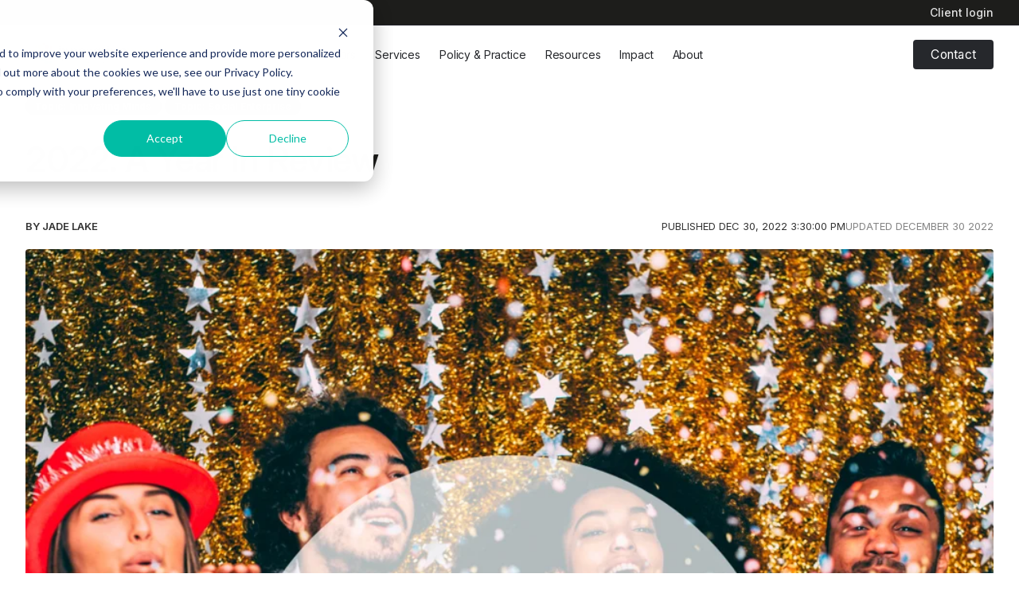

--- FILE ---
content_type: text/html; charset=UTF-8
request_url: https://resources.innovatingmindscic.com/resources/a-year-in-review
body_size: 10547
content:
<!doctype html><html lang="en"><head>
    <meta charset="utf-8">

    
    
      <title>2022: A Year In Review</title>
    

    
    
      <link rel="shortcut icon" href="https://resources.innovatingmindscic.com/hubfs/fav_IM-2.png">
    

    
    <meta name="description" content="Reviewing and recapping the highlights of 2022 - Innovating Minds blog">

    
    
    <meta name="viewport" content="width=device-width, initial-scale=1">

    <script src="/hs/hsstatic/jquery-libs/static-1.4/jquery/jquery-1.11.2.js"></script>
<script>hsjQuery = window['jQuery'];</script>
    <meta property="og:description" content="Reviewing and recapping the highlights of 2022 - Innovating Minds blog">
    <meta property="og:title" content="2022: A Year In Review">
    <meta name="twitter:description" content="Reviewing and recapping the highlights of 2022 - Innovating Minds blog">
    <meta name="twitter:title" content="2022: A Year In Review">

    

    
  <style>
    :root {
      --nav-main-height: 72px;
      --nav-secondary-height: 32px;
      --nav-height: var(--nav-main-height);

      @media (min-width: 1200px) {
        --nav-height: calc(var(--nav-main-height) + var(--nav-secondary-height));
      }
    }
  </style>

    <style>
a.cta_button{-moz-box-sizing:content-box !important;-webkit-box-sizing:content-box !important;box-sizing:content-box !important;vertical-align:middle}.hs-breadcrumb-menu{list-style-type:none;margin:0px 0px 0px 0px;padding:0px 0px 0px 0px}.hs-breadcrumb-menu-item{float:left;padding:10px 0px 10px 10px}.hs-breadcrumb-menu-divider:before{content:'›';padding-left:10px}.hs-featured-image-link{border:0}.hs-featured-image{float:right;margin:0 0 20px 20px;max-width:50%}@media (max-width: 568px){.hs-featured-image{float:none;margin:0;width:100%;max-width:100%}}.hs-screen-reader-text{clip:rect(1px, 1px, 1px, 1px);height:1px;overflow:hidden;position:absolute !important;width:1px}
</style>

<link rel="stylesheet" href="https://resources.innovatingmindscic.com/hubfs/hub_generated/template_assets/1/188732315694/1765556357224/template_index.min.css">
    

    
<!--  Added by GoogleAnalytics4 integration -->
<script>
var _hsp = window._hsp = window._hsp || [];
window.dataLayer = window.dataLayer || [];
function gtag(){dataLayer.push(arguments);}

var useGoogleConsentModeV2 = true;
var waitForUpdateMillis = 1000;


if (!window._hsGoogleConsentRunOnce) {
  window._hsGoogleConsentRunOnce = true;

  gtag('consent', 'default', {
    'ad_storage': 'denied',
    'analytics_storage': 'denied',
    'ad_user_data': 'denied',
    'ad_personalization': 'denied',
    'wait_for_update': waitForUpdateMillis
  });

  if (useGoogleConsentModeV2) {
    _hsp.push(['useGoogleConsentModeV2'])
  } else {
    _hsp.push(['addPrivacyConsentListener', function(consent){
      var hasAnalyticsConsent = consent && (consent.allowed || (consent.categories && consent.categories.analytics));
      var hasAdsConsent = consent && (consent.allowed || (consent.categories && consent.categories.advertisement));

      gtag('consent', 'update', {
        'ad_storage': hasAdsConsent ? 'granted' : 'denied',
        'analytics_storage': hasAnalyticsConsent ? 'granted' : 'denied',
        'ad_user_data': hasAdsConsent ? 'granted' : 'denied',
        'ad_personalization': hasAdsConsent ? 'granted' : 'denied'
      });
    }]);
  }
}

gtag('js', new Date());
gtag('set', 'developer_id.dZTQ1Zm', true);
gtag('config', 'G-00XMCW9H9J');
</script>
<script async src="https://www.googletagmanager.com/gtag/js?id=G-00XMCW9H9J"></script>

<!-- /Added by GoogleAnalytics4 integration -->


<link rel="stylesheet" href="https://use.typekit.net/nhk3hsn.css">
<link rel="amphtml" href="https://resources.innovatingmindscic.com/resources/a-year-in-review?hs_amp=true">

<meta property="og:image" content="https://resources.innovatingmindscic.com/hubfs/happy%20new%20year-1.png">
<meta property="og:image:width" content="1080">
<meta property="og:image:height" content="1080">

<meta name="twitter:image" content="https://resources.innovatingmindscic.com/hubfs/happy%20new%20year-1.png">


<meta property="og:url" content="https://resources.innovatingmindscic.com/resources/a-year-in-review">
<meta name="twitter:card" content="summary_large_image">

<link rel="canonical" href="https://resources.innovatingmindscic.com/resources/a-year-in-review">

<meta property="og:type" content="article">
<link rel="alternate" type="application/rss+xml" href="https://resources.innovatingmindscic.com/resources/rss.xml">
<meta name="twitter:domain" content="resources.innovatingmindscic.com">
<script src="//platform.linkedin.com/in.js" type="text/javascript">
    lang: en_US
</script>

<meta http-equiv="content-language" content="en">







    <link rel="preconnect" href="https://fonts.googleapis.com">
    <link rel="preconnect" href="https://fonts.gstatic.com" crossorigin>
    <link href="https://fonts.googleapis.com/css2?family=Inter:ital,opsz,wght@0,14..32,100..900;1,14..32,100..900&amp;display=swap" rel="stylesheet">
  <meta name="generator" content="HubSpot"></head>

  <body>
    <div class="overlay"></div>
    <div class="body-wrapper   hs-content-id-96891160891 hs-blog-post hs-blog-id-46595214106">
      
      
        <div data-global-resource-path="Innovating Minds/templates/partials/header.html"><div id="hs_cos_wrapper_nav" class="hs_cos_wrapper hs_cos_wrapper_widget hs_cos_wrapper_type_module" style="" data-hs-cos-general-type="widget" data-hs-cos-type="module">

<div class="Nav__sentinel"></div>















<nav class="Nav light-mode">
  
    <div class="NavSecondary">
      <div class="wrapper">
        <div class="NavSecondary--row">
          <div class="NavSecondaryMenu--desktop">
              <span id="hs_cos_wrapper_nav_" class="hs_cos_wrapper hs_cos_wrapper_widget hs_cos_wrapper_type_menu" style="" data-hs-cos-general-type="widget" data-hs-cos-type="menu"><div id="hs_menu_wrapper_nav_" class="hs-menu-wrapper active-branch no-flyouts hs-menu-flow-horizontal" role="navigation" data-sitemap-name="default" data-menu-id="194837899796" aria-label="Navigation Menu">
 <ul role="menu">
  <li class="hs-menu-item hs-menu-depth-1" role="none"><a href="https://www.innovatingmindsgroup.com/client-login" role="menuitem">Client login</a></li>
 </ul>
</div></span>  
          </div>
        </div>
      </div>
    </div>
  

  <div class="NavMain">
    <div class="wrapper">
      <div class="NavMain--row">
        
        <a class="Nav__logo" href="/" style="--logo-height: 36px">
          
            

  
  
  

  <img src="https://resources.innovatingmindscic.com/hubfs/website/homepage/IM-Trauma-Informed-Practice-Experts.svg" alt="Innovating Minds: Trauma Informed Practice Experts" width="300" height="60" loading="eager">


          
        </a>

        <div class="NavMainMenu--container">
          <div class="NavMainMenu">
            
            <div class="NavItem NavItem--parent">
              
                <div class="NavItem__label NavItem__label--unlinked">
                  <span>Sectors</span>
                  
                    <div class="NavItem__mobile-chevron"></div>
                  
                </div>
              

              
                
  <div class="SubContainer SubContainer--3">
    <div class="SubCol--grid" style="--cols: 3">
      
      <div class="SubCol">
        

        
        <div class="SubBlock SubBlock--card">
          
            
  
  
  
  

  <a class="SubCard" href="https://www.innovatingmindsgroup.com/working-with-police-and-crime-commissioners">

  <div class="SubCard--top">
    <div class="SubCard__image">
      

  
  
  

  <img src="https://resources.innovatingmindscic.com/hs-fs/hubfs/Frame%202.png?width=485&amp;height=330&amp;name=Frame%202.png" alt="Frame 2" width="485" height="330" loading="lazy" decoding="async" srcset="https://resources.innovatingmindscic.com/hs-fs/hubfs/Frame%202.png?width=243&amp;height=165&amp;name=Frame%202.png 243w, https://resources.innovatingmindscic.com/hs-fs/hubfs/Frame%202.png?width=485&amp;height=330&amp;name=Frame%202.png 485w, https://resources.innovatingmindscic.com/hs-fs/hubfs/Frame%202.png?width=728&amp;height=495&amp;name=Frame%202.png 728w, https://resources.innovatingmindscic.com/hs-fs/hubfs/Frame%202.png?width=970&amp;height=660&amp;name=Frame%202.png 970w, https://resources.innovatingmindscic.com/hs-fs/hubfs/Frame%202.png?width=1213&amp;height=825&amp;name=Frame%202.png 1213w, https://resources.innovatingmindscic.com/hs-fs/hubfs/Frame%202.png?width=1455&amp;height=990&amp;name=Frame%202.png 1455w" sizes="(max-width: 485px) 100vw, 485px">


    </div>
    <div class="SubCard__text">
      <h4>Police &amp; Crime Commissioners</h4>
    </div>
  </div>

  
  </a>



          
        </div>
        
      </div>
      
      <div class="SubCol">
        

        
        <div class="SubBlock SubBlock--rich_text">
          
            
  <div class="SubRichText"><h4><a href="https://www.innovatingmindsgroup.com/working-with-social-care" rel="noopener">Social Care</a></h4></div>

          
        </div>
        
        <div class="SubBlock SubBlock--simple">
          
            
  
  
  
  
  

  <a class="SimpleLink SimpleLink--icon align-center" href="https://www.innovatingmindsgroup.com/working-with-children-homes">
  
    <div class="SimpleLink__icon SimpleLink__icon--20" style="--icon-size: 20px">
      

  
  
  

  <img src="https://resources.innovatingmindscic.com/hubfs/house.svg" alt="house" width="24" height="24" loading="lazy" decoding="async">


    </div>
  
  <div class="SimpleLink__text">
    <div class="SimpleLink__title">Children's Homes</div>
    
  </div>

  </a>

  
  
  
  
  

  <a class="SimpleLink SimpleLink--icon align-center" href="https://www.innovatingmindsgroup.com/working-with-local-authority">
  
    <div class="SimpleLink__icon SimpleLink__icon--20" style="--icon-size: 20px">
      

  
  
  

  <img src="https://resources.innovatingmindscic.com/hubfs/landmark.svg" alt="landmark" width="24" height="24" loading="lazy" decoding="async">


    </div>
  
  <div class="SimpleLink__text">
    <div class="SimpleLink__title">Local Authority</div>
    
  </div>

  </a>

  
  
  
  
  

  <a class="SimpleLink SimpleLink--icon align-center" href="https://www.innovatingmindsgroup.com/working-with-fostering-and-adoption">
  
    <div class="SimpleLink__icon SimpleLink__icon--20" style="--icon-size: 20px">
      

  
  
  

  <img src="https://resources.innovatingmindscic.com/hubfs/baby.svg" alt="baby" width="24" height="24" loading="lazy" decoding="async">


    </div>
  
  <div class="SimpleLink__text">
    <div class="SimpleLink__title">Fostering &amp; Adoption</div>
    
  </div>

  </a>

  

          
        </div>
        
        <div class="SubBlock SubBlock--rich_text">
          
            
  <div class="SubRichText"><h4><a href="https://www.innovatingmindsgroup.com/working-with-voluntary-community-and-social-enterprise" rel="noopener">VCSEs</a></h4></div>

          
        </div>
        
        <div class="SubBlock SubBlock--simple">
          
            
  
  
  
  
  

  <a class="SimpleLink SimpleLink--icon align-center" href="https://www.innovatingmindsgroup.com/working-with-voluntary-community-and-social-enterprise">
  
    <div class="SimpleLink__icon SimpleLink__icon--20" style="--icon-size: 20px">
      

  
  
  

  <img src="https://resources.innovatingmindscic.com/hubfs/heart-handshake.svg" alt="heart-handshake" width="24" height="24" loading="lazy" decoding="async">


    </div>
  
  <div class="SimpleLink__text">
    <div class="SimpleLink__title">VCSEs</div>
    
  </div>

  </a>

  
  
  
  
  

  <a class="SimpleLink SimpleLink--icon align-center" href="https://www.innovatingmindsgroup.com/working-with-domestic-abuse-services">
  
    <div class="SimpleLink__icon SimpleLink__icon--20" style="--icon-size: 20px">
      

  
  
  

  <img src="https://resources.innovatingmindscic.com/hubfs/hand-heart.svg" alt="hand-heart" width="24" height="24" loading="lazy" decoding="async">


    </div>
  
  <div class="SimpleLink__text">
    <div class="SimpleLink__title">Domestic Abuse Support Services</div>
    
  </div>

  </a>

  

          
        </div>
        
      </div>
      
      <div class="SubCol">
        

        
        <div class="SubBlock SubBlock--rich_text">
          
            
  <div class="SubRichText"><h4><a href="https://www.innovatingmindsgroup.com/working-with-the-education-sector" rel="noopener">Education</a></h4></div>

          
        </div>
        
        <div class="SubBlock SubBlock--simple">
          
            
  
  
  
  
  

  <a class="SimpleLink SimpleLink--icon align-center" href="https://www.innovatingmindsgroup.com/working-with-the-multi-academy-trust-sector">
  
    <div class="SimpleLink__icon SimpleLink__icon--20" style="--icon-size: 20px">
      

  
  
  

  <img src="https://resources.innovatingmindscic.com/hubfs/layers.svg" alt="layers" width="24" height="24" loading="lazy" decoding="async">


    </div>
  
  <div class="SimpleLink__text">
    <div class="SimpleLink__title">MATs</div>
    
  </div>

  </a>

  
  
  
  
  

  <a class="SimpleLink SimpleLink--icon align-center" href="https://www.innovatingmindsgroup.com/working-with-primary-and-secondary-schools">
  
    <div class="SimpleLink__icon SimpleLink__icon--20" style="--icon-size: 20px">
      

  
  
  

  <img src="https://resources.innovatingmindscic.com/hubfs/graduation-cap.svg" alt="graduation-cap" width="24" height="24" loading="lazy" decoding="async">


    </div>
  
  <div class="SimpleLink__text">
    <div class="SimpleLink__title">Primary &amp; Secondary Schools</div>
    
  </div>

  </a>

  
  
  
  
  

  <a class="SimpleLink SimpleLink--icon align-center" href="https://www.innovatingmindsgroup.com/working-with-alternative-schools-and-sen">
  
    <div class="SimpleLink__icon SimpleLink__icon--20" style="--icon-size: 20px">
      

  
  
  

  <img src="https://resources.innovatingmindscic.com/hubfs/person-standing.svg" alt="person-standing" width="24" height="24" loading="lazy" decoding="async">


    </div>
  
  <div class="SimpleLink__text">
    <div class="SimpleLink__title">Alternative Schools &amp; SEN</div>
    
  </div>

  </a>

  
  
  
  
  

  <a class="SimpleLink SimpleLink--icon align-center" href="https://www.innovatingmindsgroup.com/working-with-with-early-years-leaders">
  
    <div class="SimpleLink__icon SimpleLink__icon--20" style="--icon-size: 20px">
      

  
  
  

  <img src="https://resources.innovatingmindscic.com/hubfs/shapes.svg" alt="shapes" width="24" height="24" loading="lazy" decoding="async">


    </div>
  
  <div class="SimpleLink__text">
    <div class="SimpleLink__title">Early Years</div>
    
  </div>

  </a>

  
  
  
  
  

  <a class="SimpleLink SimpleLink--icon align-center" href="https://www.innovatingmindsgroup.com/working-with-further-and-higher-education">
  
    <div class="SimpleLink__icon SimpleLink__icon--20" style="--icon-size: 20px">
      

  
  
  

  <img src="https://resources.innovatingmindscic.com/hubfs/book-open-text.svg" alt="book-open-text" width="24" height="24" loading="lazy" decoding="async">


    </div>
  
  <div class="SimpleLink__text">
    <div class="SimpleLink__title">Further &amp; Higher Education</div>
    
  </div>

  </a>

  

          
        </div>
        
        <div class="SubBlock SubBlock--rich_text">
          
            
  <div class="SubRichText"><h4><a href="https://www.innovatingmindsgroup.com/working-with-health" rel="noopener">Health</a></h4></div>

          
        </div>
        
        <div class="SubBlock SubBlock--simple">
          
            
  
  
  
  
  

  <a class="SimpleLink SimpleLink--icon align-center" href="https://www.innovatingmindsgroup.com/working-with-public-health">
  
    <div class="SimpleLink__icon SimpleLink__icon--20" style="--icon-size: 20px">
      

  
  
  

  <img src="https://resources.innovatingmindscic.com/hubfs/heart-pulse.svg" alt="heart-pulse" width="24" height="24" loading="lazy" decoding="async">


    </div>
  
  <div class="SimpleLink__text">
    <div class="SimpleLink__title">Public Health</div>
    
  </div>

  </a>

  

          
        </div>
        
      </div>
      
    </div>

    
  </div>

              
            </div>
            
            <div class="NavItem NavItem--parent">
              
                
  
  
  

  <a class="NavItem__label NavItem__label--linked" href="https://www.innovatingmindsgroup.com/services">
                <span>Services</span>
                
                  <div class="NavItem__mobile-chevron"></div>
                
                </a>

              

              
                
  <div class="SubContainer SubContainer--3">
    <div class="SubCol--grid" style="--cols: 3">
      
      <div class="SubCol">
        

        
        <div class="SubBlock SubBlock--rich_text">
          
            
  <div class="SubRichText"><h4><a href="https://www.innovatingmindsgroup.com/healing-together" rel="noopener">Healing Together</a></h4></div>

          
        </div>
        
        <div class="SubBlock SubBlock--simple">
          
            
  
  
  
  
  

  <a class="SimpleLink SimpleLink--icon align-center" href="https://www.innovatingmindsgroup.com/healing-together-programmes-for-children-young-people">
  
    <div class="SimpleLink__icon SimpleLink__icon--20" style="--icon-size: 20px">
      

  
  
  

  <img src="https://resources.innovatingmindscic.com/hubfs/baby.svg" alt="baby" width="24" height="24" loading="lazy" decoding="async">


    </div>
  
  <div class="SimpleLink__text">
    <div class="SimpleLink__title">Children’s Programmes</div>
    
  </div>

  </a>

  
  
  
  
  

  <a class="SimpleLink SimpleLink--icon align-center" href="https://www.innovatingmindsgroup.com/parents-and-carers">
  
    <div class="SimpleLink__icon SimpleLink__icon--20" style="--icon-size: 20px">
      

  
  
  

  <img src="https://resources.innovatingmindscic.com/hubfs/hand-heart.svg" alt="hand-heart" width="24" height="24" loading="lazy" decoding="async">


    </div>
  
  <div class="SimpleLink__text">
    <div class="SimpleLink__title">Parents &amp; Carers Programmes</div>
    
  </div>

  </a>

  
  
  
  
  

  <a class="SimpleLink SimpleLink--icon align-center" href="https://www.innovatingmindsgroup.com/trauma-informed-training-for-early-years-professionals">
  
    <div class="SimpleLink__icon SimpleLink__icon--20" style="--icon-size: 20px">
      

  
  
  

  <img src="https://resources.innovatingmindscic.com/hubfs/shapes.svg" alt="shapes" width="24" height="24" loading="lazy" decoding="async">


    </div>
  
  <div class="SimpleLink__text">
    <div class="SimpleLink__title">Early Years Training</div>
    
  </div>

  </a>

  

          
        </div>
        
        <div class="SubBlock SubBlock--rich_text">
          
            
  <div class="SubRichText"><h4><a href="https://www.innovatingmindsgroup.com/edupod-for-schools" rel="noopener">EduPod</a></h4></div>

          
        </div>
        
        <div class="SubBlock SubBlock--simple">
          
            
  
  
  
  
  

  <a class="SimpleLink SimpleLink--icon align-center" href="https://www.innovatingmindsgroup.com/edupod-for-schools">
  
    <div class="SimpleLink__icon SimpleLink__icon--20" style="--icon-size: 20px">
      

  
  
  

  <img src="https://resources.innovatingmindscic.com/hubfs/monitor.svg" alt="monitor" width="24" height="24" loading="lazy" decoding="async">


    </div>
  
  <div class="SimpleLink__text">
    <div class="SimpleLink__title">EduPod Software</div>
    
  </div>

  </a>

  
  
  
  
  

  <a class="SimpleLink SimpleLink--icon align-center" href="https://www.innovatingmindsgroup.com/edupod-coaching-sessions">
  
    <div class="SimpleLink__icon SimpleLink__icon--20" style="--icon-size: 20px">
      

  
  
  

  <img src="https://resources.innovatingmindscic.com/hubfs/messages-square.svg" alt="messages-square" width="24" height="24" loading="lazy" decoding="async">


    </div>
  
  <div class="SimpleLink__text">
    <div class="SimpleLink__title">Coaching Sessions</div>
    
  </div>

  </a>

  

          
        </div>
        
      </div>
      
      <div class="SubCol">
        

        
        <div class="SubBlock SubBlock--rich_text">
          
            
  <div class="SubRichText"><h4><a href="https://www.innovatingmindsgroup.com/my-support-pathway" rel="noopener">My Support Pathway</a></h4></div>

          
        </div>
        
        <div class="SubBlock SubBlock--rich_text">
          
            
  <div class="SubRichText"><h4><a href="https://www.innovatingmindsgroup.com/trauma-informed-training" rel="noopener">Trauma Informed Training</a></h4></div>

          
        </div>
        
        <div class="SubBlock SubBlock--card">
          
            
  
  
  
  

  <a class="SubCard" href="https://www.innovatingmindsgroup.com/clinical-supervision">

  <div class="SubCard--top">
    <div class="SubCard__image">
      

  
  
  

  <img src="https://resources.innovatingmindscic.com/hs-fs/hubfs/Untitled%20(300%20x%20175%20px)%20(21).png?width=485&amp;height=330&amp;name=Untitled%20(300%20x%20175%20px)%20(21).png" alt="Clinical Supervision Hub" width="485" height="330" loading="lazy" decoding="async" srcset="https://resources.innovatingmindscic.com/hs-fs/hubfs/Untitled%20(300%20x%20175%20px)%20(21).png?width=243&amp;height=165&amp;name=Untitled%20(300%20x%20175%20px)%20(21).png 243w, https://resources.innovatingmindscic.com/hs-fs/hubfs/Untitled%20(300%20x%20175%20px)%20(21).png?width=485&amp;height=330&amp;name=Untitled%20(300%20x%20175%20px)%20(21).png 485w, https://resources.innovatingmindscic.com/hs-fs/hubfs/Untitled%20(300%20x%20175%20px)%20(21).png?width=728&amp;height=495&amp;name=Untitled%20(300%20x%20175%20px)%20(21).png 728w, https://resources.innovatingmindscic.com/hs-fs/hubfs/Untitled%20(300%20x%20175%20px)%20(21).png?width=970&amp;height=660&amp;name=Untitled%20(300%20x%20175%20px)%20(21).png 970w, https://resources.innovatingmindscic.com/hs-fs/hubfs/Untitled%20(300%20x%20175%20px)%20(21).png?width=1213&amp;height=825&amp;name=Untitled%20(300%20x%20175%20px)%20(21).png 1213w, https://resources.innovatingmindscic.com/hs-fs/hubfs/Untitled%20(300%20x%20175%20px)%20(21).png?width=1455&amp;height=990&amp;name=Untitled%20(300%20x%20175%20px)%20(21).png 1455w" sizes="(max-width: 485px) 100vw, 485px">


    </div>
    <div class="SubCard__text">
      <h4>Clinical Supervision</h4>
    </div>
  </div>

  
  </a>



          
        </div>
        
      </div>
      
      <div class="SubCol">
        

        
        <div class="SubBlock SubBlock--rich_text">
          
            
  <div class="SubRichText"><h4><a href="https://www.innovatingmindsgroup.com/senior-mental-health-lead-training" rel="noopener">SMHL Training</a></h4></div>

          
        </div>
        
        <div class="SubBlock SubBlock--rich_text">
          
            
  <div class="SubRichText"><h4><a href="https://www.innovatingmindsgroup.com/consulting-services-enquiry" rel="noopener">Consulting Services</a></h4></div>

          
        </div>
        
        <div class="SubBlock SubBlock--card">
          
            
  
  
  
  

  <a class="SubCard" href="https://www.innovatingmindsgroup.com/the-education-mental-health-hub">

  <div class="SubCard--top">
    <div class="SubCard__image">
      

  
  
  

  <img src="https://resources.innovatingmindscic.com/hs-fs/hubfs/Untitled%20design%20(12)-1.png?width=485&amp;height=330&amp;name=Untitled%20design%20(12)-1.png" alt="Education Mental Health Hub" width="485" height="330" loading="lazy" decoding="async" srcset="https://resources.innovatingmindscic.com/hs-fs/hubfs/Untitled%20design%20(12)-1.png?width=243&amp;height=165&amp;name=Untitled%20design%20(12)-1.png 243w, https://resources.innovatingmindscic.com/hs-fs/hubfs/Untitled%20design%20(12)-1.png?width=485&amp;height=330&amp;name=Untitled%20design%20(12)-1.png 485w, https://resources.innovatingmindscic.com/hs-fs/hubfs/Untitled%20design%20(12)-1.png?width=728&amp;height=495&amp;name=Untitled%20design%20(12)-1.png 728w, https://resources.innovatingmindscic.com/hs-fs/hubfs/Untitled%20design%20(12)-1.png?width=970&amp;height=660&amp;name=Untitled%20design%20(12)-1.png 970w, https://resources.innovatingmindscic.com/hs-fs/hubfs/Untitled%20design%20(12)-1.png?width=1213&amp;height=825&amp;name=Untitled%20design%20(12)-1.png 1213w, https://resources.innovatingmindscic.com/hs-fs/hubfs/Untitled%20design%20(12)-1.png?width=1455&amp;height=990&amp;name=Untitled%20design%20(12)-1.png 1455w" sizes="(max-width: 485px) 100vw, 485px">


    </div>
    <div class="SubCard__text">
      <h4>Education Mental Health Hub</h4>
    </div>
  </div>

  
  </a>



          
        </div>
        
      </div>
      
    </div>

    
  </div>

              
            </div>
            
            <div class="NavItem ">
              
                
  
  
  

  <a class="NavItem__label NavItem__label--linked" href="https://www.innovatingmindsgroup.com/influencing-policy-and-practice">
                <span>Policy &amp; Practice</span>
                
                </a>

              

              
            </div>
            
            <div class="NavItem NavItem--parent">
              
                
  
  
  

  <a class="NavItem__label NavItem__label--linked" href="https://www.innovatingmindsgroup.com/blog">
                <span>Resources</span>
                
                  <div class="NavItem__mobile-chevron"></div>
                
                </a>

              

              
                
  <div class="SubContainer SubContainer--1">
    <div class="SubCol--grid" style="--cols: 1">
      
      <div class="SubCol">
        

        
        <div class="SubBlock SubBlock--simple">
          
            
  
  
  
  
  

  <a class="SimpleLink SimpleLink--icon align-center" href="https://www.innovatingmindsgroup.com/blog">
  
    <div class="SimpleLink__icon SimpleLink__icon--20" style="--icon-size: 20px">
      

  
  
  

  <img src="https://resources.innovatingmindscic.com/hubfs/pencil-line.svg" alt="pencil-line" width="24" height="24" loading="lazy" decoding="async">


    </div>
  
  <div class="SimpleLink__text">
    <div class="SimpleLink__title">Blog</div>
    
  </div>

  </a>

  
  
  
  
  

  <a class="SimpleLink SimpleLink--icon align-center" href="https://www.innovatingmindsgroup.com/webinars">
  
    <div class="SimpleLink__icon SimpleLink__icon--20" style="--icon-size: 20px">
      

  
  
  

  <img src="https://resources.innovatingmindscic.com/hubfs/tv-minimal.svg" alt="tv-minimal" width="24" height="24" loading="lazy" decoding="async">


    </div>
  
  <div class="SimpleLink__text">
    <div class="SimpleLink__title">Webinars</div>
    
  </div>

  </a>

  
  
  
  
  

  <a class="SimpleLink SimpleLink--icon align-center" href="https://www.innovatingmindsgroup.com/blog/tag/resource-video">
  
    <div class="SimpleLink__icon SimpleLink__icon--20" style="--icon-size: 20px">
      

  
  
  

  <img src="https://resources.innovatingmindscic.com/hubfs/square-play.svg" alt="square-play" width="24" height="24" loading="lazy" decoding="async">


    </div>
  
  <div class="SimpleLink__text">
    <div class="SimpleLink__title">Video</div>
    
  </div>

  </a>

  

          
        </div>
        
      </div>
      
    </div>

    
  </div>

              
            </div>
            
            <div class="NavItem NavItem--parent">
              
                <div class="NavItem__label NavItem__label--unlinked">
                  <span>Impact</span>
                  
                    <div class="NavItem__mobile-chevron"></div>
                  
                </div>
              

              
                
  <div class="SubContainer SubContainer--1">
    <div class="SubCol--grid" style="--cols: 1">
      
      <div class="SubCol">
        

        
        <div class="SubBlock SubBlock--simple">
          
            
  
  
  
  
  

  <a class="SimpleLink SimpleLink--icon align-center" href="https://www.innovatingmindsgroup.com/impact-reports">
  
    <div class="SimpleLink__icon SimpleLink__icon--20" style="--icon-size: 20px">
      

  
  
  

  <img src="https://resources.innovatingmindscic.com/hubfs/chart-line.svg" alt="chart-line" width="24" height="24" loading="lazy" decoding="async">


    </div>
  
  <div class="SimpleLink__text">
    <div class="SimpleLink__title">Impact Reports</div>
    
  </div>

  </a>

  
  
  
  
  

  <a class="SimpleLink SimpleLink--icon align-center" href="https://www.innovatingmindsgroup.com/innovating-minds-partners">
  
    <div class="SimpleLink__icon SimpleLink__icon--20" style="--icon-size: 20px">
      

  
  
  

  <img src="https://resources.innovatingmindscic.com/hubfs/handshake.svg" alt="handshake" width="24" height="24" loading="lazy" decoding="async">


    </div>
  
  <div class="SimpleLink__text">
    <div class="SimpleLink__title">Partners</div>
    
  </div>

  </a>

  

          
        </div>
        
      </div>
      
    </div>

    
  </div>

              
            </div>
            
            <div class="NavItem NavItem--parent">
              
                
  
  
  

  <a class="NavItem__label NavItem__label--linked" href="https://www.innovatingmindsgroup.com/about-innovating-minds">
                <span>About</span>
                
                  <div class="NavItem__mobile-chevron"></div>
                
                </a>

              

              
                
  <div class="SubContainer SubContainer--1">
    <div class="SubCol--grid" style="--cols: 1">
      
      <div class="SubCol">
        

        
        <div class="SubBlock SubBlock--simple">
          
            
  
  
  
  
  

  <a class="SimpleLink SimpleLink--icon align-center" href="https://www.innovatingmindsgroup.com/meet-the-team">
  
    <div class="SimpleLink__icon SimpleLink__icon--20" style="--icon-size: 20px">
      

  
  
  

  <img src="https://resources.innovatingmindscic.com/hubfs/smile.svg" alt="smile" width="24" height="24" loading="lazy" decoding="async">


    </div>
  
  <div class="SimpleLink__text">
    <div class="SimpleLink__title">Our Team</div>
    
  </div>

  </a>

  

          
        </div>
        
      </div>
      
    </div>

    
  </div>

              
            </div>
            

            
              <div class="NavCTA NavCTA--mobile">
                
  

  
  
  

  

  
    <div class="Button Button--theme- Button-- " style="--button-background:var(--colour-); --button-colour:var(--colour-); --button-shadow:var(--colour-);">
      
  
  
  

  <a class="" href="https://www.innovatingmindsgroup.com/contact">
      Contact
      </a>

    </div>
  

              </div>
            
          </div>

          <div class="NavSecondaryMenu--mobile">
              <span id="hs_cos_wrapper_nav_" class="hs_cos_wrapper hs_cos_wrapper_widget hs_cos_wrapper_type_menu" style="" data-hs-cos-general-type="widget" data-hs-cos-type="menu"><div id="hs_menu_wrapper_nav_" class="hs-menu-wrapper active-branch no-flyouts hs-menu-flow-horizontal" role="navigation" data-sitemap-name="default" data-menu-id="194837899796" aria-label="Navigation Menu">
 <ul role="menu">
  <li class="hs-menu-item hs-menu-depth-1" role="none"><a href="https://www.innovatingmindsgroup.com/client-login" role="menuitem">Client login</a></li>
 </ul>
</div></span>  
          </div>
        </div>
        
          <div class="NavCTA NavCTA--desktop">
            
  

  
  
  

  

  
    <div class="Button NavCTA__button " style="">
      
  
  
  

  <a class="" href="https://www.innovatingmindsgroup.com/contact">
      Contact
      </a>

    </div>
  

          </div>
        

        <button class="NavToggle">
          <div class="NavToggle__icon">
            <span></span>
            <span></span>
            <span></span>
          </div>
        </button>
      </div>
    </div>
  </div>
</nav></div></div>
      

      
      

  <main class="Post" id="main-content">
    <div class="PostHeader ">
  

  <div class="PostHeader--inner">
    <div class="wrapper">
      <div class="PostHeader--top">
        <div class="PostHeader__tags">
          
            
            <div class="TagRow">
              
              
                <a class="Tag" href="https://resources.innovatingmindscic.com/resources/tag/topic-innovating-minds">Topic: Innovating Minds</a>
              
              
              
                <a class="Tag" href="https://resources.innovatingmindscic.com/resources/tag/topic-social-enterprise">Topic: Social Enterprise</a>
              
              
            </div>
          
        </div>

        <h1 class="PostHeader__title">2022: A Year In Review</h1>
        
        

        
        <div class="PostHeader__meta-row">
          <div class="PostHeader__meta">
            <a class="PostHeader__author" href="https://resources.innovatingmindscic.com/resources/author/jade-lake">
              By
              Jade Lake

              
            </a>

            <div class="PostHeader__dates">
              <time datetime="" class="PostHeader__published">
                Published
                <span>Dec 30, 2022 3:30:00 PM</span>
              </time>

              
                

                <time class="PostHeader__updated" datetime="https://resources.innovatingmindscic.com/resources/author/jade-lake">
                  <span> Updated</span>
                  <span>December 30 2022</span>
                </time>
              
            </div>
          </div>
        </div>
      </div>

      
        <div class="PostHeader__image">
          <img width="1600" height="1000" loading="eager" src="https://resources.innovatingmindscic.com/hs-fs/hubfs/happy%20new%20year-1.png?width=1600&amp;height=1000&amp;name=happy%20new%20year-1.png" alt="2022: A Year In Review" srcset="https://resources.innovatingmindscic.com/hs-fs/hubfs/happy%20new%20year-1.png?width=800&amp;height=500&amp;name=happy%20new%20year-1.png 800w, https://resources.innovatingmindscic.com/hs-fs/hubfs/happy%20new%20year-1.png?width=1600&amp;height=1000&amp;name=happy%20new%20year-1.png 1600w, https://resources.innovatingmindscic.com/hs-fs/hubfs/happy%20new%20year-1.png?width=2400&amp;height=1500&amp;name=happy%20new%20year-1.png 2400w, https://resources.innovatingmindscic.com/hs-fs/hubfs/happy%20new%20year-1.png?width=3200&amp;height=2000&amp;name=happy%20new%20year-1.png 3200w, https://resources.innovatingmindscic.com/hs-fs/hubfs/happy%20new%20year-1.png?width=4000&amp;height=2500&amp;name=happy%20new%20year-1.png 4000w, https://resources.innovatingmindscic.com/hs-fs/hubfs/happy%20new%20year-1.png?width=4800&amp;height=3000&amp;name=happy%20new%20year-1.png 4800w" sizes="(max-width: 1600px) 100vw, 1600px">
        </div>
      
    </div>
  </div>
</div>



  



    <div class="wrapper">
      <div class="Post--container">
        <article class="Post__article">
          <span id="hs_cos_wrapper_post_body" class="hs_cos_wrapper hs_cos_wrapper_meta_field hs_cos_wrapper_type_rich_text" style="" data-hs-cos-general-type="meta_field" data-hs-cos-type="rich_text"><p><span style="color: #000000;">As we wave goodbye to 2022, I wanted to take this opportunity to look back at our work. It’s been a fantastic year; a lot of challenges, changes, and successes. Our Healing Together facilitators, our Senior Mental Health Leads, our Clinical Supervisees and everyone else in between – your support and hard work is greatly appreciated, so a very big THANK YOU to you all.</span></p>
<!--more--><p><span style="color: #000000;">Some of our highlights of 2022 include:</span></p>
<ul>
<li><span style="color: #000000;">New Managing Director – <a href="https://resources.innovatingmindscic.com/resources/lisaallen-anewbeginning" style="color: #000000; text-decoration: underline;">An Introduction from Lisa Allen</a></span><br><span style="color: #000000;"><em>‘<span style="background-color: white;">Since taking the post of Managing Director, I have been getting under the skin of the organisation, talking with the amazing team, and seeing what makes it tick. Together with the Management Team I will work to identify challenges and opportunities for Innovating Minds to grow and increase the impact we have for all’.<br><br></span></em></span></li>
<li><span style="color: #000000;">New Programmes – <a href="https://www.healing-together.co.uk/healing-together" style="color: #000000; text-decoration: underline;">Expanding Healing Together</a></span><br><span style="color: #000000;">We have expanded our library of trauma-informed programmes to provide specialist knowledge and resources of how to support CYP experiencing angry feelings and stress/anxiety.&nbsp;</span><br><span style="color: #000000;">PLUS…additional programmes coming soon in 2023! </span><br><br></li>
<li><span style="color: #000000;">Innovating Minds Team Growth – <a href="https://www.innovatingmindscic.com/en/our-experts" style="color: #000000; text-decoration: underline;">Meet Our Experts</a></span><br><span style="color: #000000; background-color: white;">As the business grows, so has the team. The Regional Management team ensure we work strategically in each area to build the network of Healing Together Facilitators. The primary objective is to enable easy access for children and young people, to someone they trust in a place they already feel safe, at the earliest opportunity.</span><br><br></li>
<li><span style="color: #000000;">UK Social Enterprise Awards – <a href="https://resources.innovatingmindscic.com/resources/a-winning-end-seuk" style="color: #000000; text-decoration: underline;">A Winning End</a></span><br><span style="color: #000000;"><span style="background-color: white;">Innovating Minds CIC has won the Health and Social Care Award at the UK Social Enterprise Awards – the biggest celebration of the UK’s social enterprise sector</span>. </span><br><span style="color: #000000;">A huge well done to the team and thank you for your hard work!</span></li>
</ul>
<p><span style="color: #000000;">And now we look towards 2023 and the exciting things yet to come. We will continue to work hard and making an impact and are very much looking forward to the continued support from all of you.</span></p>
<p><span style="color: #000000;">Thank you!</span></p>
<p><span style="color: #000000;">Happy New Year! 🍾🎊</span></p></span>
        </article>

        <div class="PostShare">
          <div class="PostShare__title">Share</div>
          



<div class="SocialShare">
  

  <div class="SocialShare--row">
    
    
    <a title="Share on linkedin" class="SocialShare__link" href="http://www.linkedin.com/shareArticle?mini=true&amp;url=https://resources.innovatingmindscic.com/resources/a-year-in-review&amp;utm_medium=social&amp;utm_source=linkedin" target="_blank" rel="noopener">
      <img class="SocialShare__icon" src="https://resources.innovatingmindscic.com/hubfs/raw_assets/public/Innovating%20Minds/images/icons/linkedin.svg" alt="Share on linkedin" width="32" height="32" loading="lazy">
    </a>
    
    
    <a title="Share on twitter" class="SocialShare__link" href="https://twitter.com/intent/tweet?original_referer=https://resources.innovatingmindscic.com/resources/a-year-in-review&amp;utm_medium=social&amp;utm_source=twitter&amp;url=https://resources.innovatingmindscic.com/resources/a-year-in-review&amp;utm_medium=social&amp;utm_source=twitter&amp;source=tweetbutton&amp;text=2022:%20A%20Year%20In%20Review" target="_blank" rel="noopener">
      <img class="SocialShare__icon" src="https://resources.innovatingmindscic.com/hubfs/raw_assets/public/Innovating%20Minds/images/icons/twitter.svg" alt="Share on twitter" width="32" height="32" loading="lazy">
    </a>
    
    
    <a title="Share on facebook" class="SocialShare__link" href="http://www.facebook.com/share.php?u=https://resources.innovatingmindscic.com/resources/a-year-in-review&amp;utm_medium=social&amp;utm_source=facebook" target="_blank" rel="noopener">
      <img class="SocialShare__icon" src="https://resources.innovatingmindscic.com/hubfs/raw_assets/public/Innovating%20Minds/images/icons/facebook.svg" alt="Share on facebook" width="32" height="32" loading="lazy">
    </a>
    

    
      <div title="Copy article link" class="SocialShare__copy">
        <img class="SocialShare__icon SocialShare__icon--copy" src="https://resources.innovatingmindscic.com/hubfs/raw_assets/public/Innovating%20Minds/images/icons/copy.svg" alt="Copy to clipboard" width="32" height="32" loading="lazy">
      </div>
    
  </div>
</div>
        </div>
      </div>
    </div>

    
    <div class="RelatedPosts">
      <div class="wrapper">
        <h2 class="RelatedPosts__title">Related articles</h2>
        
        <div class="grid grid--cols-3">
          

          
          
          
  
            

  <div class="PostCard" style="
      --card-background: var(--colour-grey);
      --card-colour: var(--colour-black);
    ">
    <div class="PostCard--top">
      <div class="PostCard__image">
        <img loading="lazy" width="800" height="500" src="https://resources.innovatingmindscic.com/hs-fs/hubfs/Imported_Blog_Media/cadetsm-e1509302951568.jpg?width=800&amp;height=500&amp;name=cadetsm-e1509302951568.jpg" alt="" srcset="https://resources.innovatingmindscic.com/hs-fs/hubfs/Imported_Blog_Media/cadetsm-e1509302951568.jpg?width=400&amp;height=250&amp;name=cadetsm-e1509302951568.jpg 400w, https://resources.innovatingmindscic.com/hs-fs/hubfs/Imported_Blog_Media/cadetsm-e1509302951568.jpg?width=800&amp;height=500&amp;name=cadetsm-e1509302951568.jpg 800w, https://resources.innovatingmindscic.com/hs-fs/hubfs/Imported_Blog_Media/cadetsm-e1509302951568.jpg?width=1200&amp;height=750&amp;name=cadetsm-e1509302951568.jpg 1200w, https://resources.innovatingmindscic.com/hs-fs/hubfs/Imported_Blog_Media/cadetsm-e1509302951568.jpg?width=1600&amp;height=1000&amp;name=cadetsm-e1509302951568.jpg 1600w, https://resources.innovatingmindscic.com/hs-fs/hubfs/Imported_Blog_Media/cadetsm-e1509302951568.jpg?width=2000&amp;height=1250&amp;name=cadetsm-e1509302951568.jpg 2000w, https://resources.innovatingmindscic.com/hs-fs/hubfs/Imported_Blog_Media/cadetsm-e1509302951568.jpg?width=2400&amp;height=1500&amp;name=cadetsm-e1509302951568.jpg 2400w" sizes="(max-width: 800px) 100vw, 800px">
      </div>

      <div class="PostCard__text flow--s">
        <a class="PostCard__link" href="https://resources.innovatingmindscic.com/resources/resources/2018/08/09/innovating-minds-goes-to-bangladesh">
          <h3 class="PostCard__title">Innovating Minds goes to Bangladesh</h3>
        </a>

        <p class="PostCard__summary">
          
          
            In just one week, UK team talks to over 2000 people about depression, stress and anxiety.BESA member Dr Asha Patel, Clinical Psychologist...
          
        </p>

        
        <p class="PostCard__author">
          <span class="PostCard__author-label">By</span>
          Aimee Smith
        </p>
      </div>
    </div>

    
    <div class="PostCard__tags">
      
    </div>
  </div>


          

  
            

  <div class="PostCard" style="
      --card-background: var(--colour-grey);
      --card-colour: var(--colour-black);
    ">
    <div class="PostCard--top">
      <div class="PostCard__image">
        <img loading="lazy" width="800" height="500" src="https://resources.innovatingmindscic.com/hs-fs/hubfs/Imported_Blog_Media/photo-1529939620248-273fd31a7cdf-2-1-1.jpeg?width=800&amp;height=500&amp;name=photo-1529939620248-273fd31a7cdf-2-1-1.jpeg" alt="" srcset="https://resources.innovatingmindscic.com/hs-fs/hubfs/Imported_Blog_Media/photo-1529939620248-273fd31a7cdf-2-1-1.jpeg?width=400&amp;height=250&amp;name=photo-1529939620248-273fd31a7cdf-2-1-1.jpeg 400w, https://resources.innovatingmindscic.com/hs-fs/hubfs/Imported_Blog_Media/photo-1529939620248-273fd31a7cdf-2-1-1.jpeg?width=800&amp;height=500&amp;name=photo-1529939620248-273fd31a7cdf-2-1-1.jpeg 800w, https://resources.innovatingmindscic.com/hs-fs/hubfs/Imported_Blog_Media/photo-1529939620248-273fd31a7cdf-2-1-1.jpeg?width=1200&amp;height=750&amp;name=photo-1529939620248-273fd31a7cdf-2-1-1.jpeg 1200w, https://resources.innovatingmindscic.com/hs-fs/hubfs/Imported_Blog_Media/photo-1529939620248-273fd31a7cdf-2-1-1.jpeg?width=1600&amp;height=1000&amp;name=photo-1529939620248-273fd31a7cdf-2-1-1.jpeg 1600w, https://resources.innovatingmindscic.com/hs-fs/hubfs/Imported_Blog_Media/photo-1529939620248-273fd31a7cdf-2-1-1.jpeg?width=2000&amp;height=1250&amp;name=photo-1529939620248-273fd31a7cdf-2-1-1.jpeg 2000w, https://resources.innovatingmindscic.com/hs-fs/hubfs/Imported_Blog_Media/photo-1529939620248-273fd31a7cdf-2-1-1.jpeg?width=2400&amp;height=1500&amp;name=photo-1529939620248-273fd31a7cdf-2-1-1.jpeg 2400w" sizes="(max-width: 800px) 100vw, 800px">
      </div>

      <div class="PostCard__text flow--s">
        <a class="PostCard__link" href="https://resources.innovatingmindscic.com/resources/resources/2016/05/25/talking-about-the-unsaid-2">
          <h3 class="PostCard__title">Blog: Talking About the Unsaid</h3>
        </a>

        <p class="PostCard__summary">
          
          
            One in ten children experience a diagnosable mental health problem. Teachers today are increasingly faced with challenges associated with...
          
        </p>

        
        <p class="PostCard__author">
          <span class="PostCard__author-label">By</span>
          Heather Ellender
        </p>
      </div>
    </div>

    
    <div class="PostCard__tags">
      
      
      
        <a class="Tag" href="https://resources.innovatingmindscic.com/resources/tag/topic-education">Topic: Education</a>
      
      
    </div>
  </div>


          

  
            

  <div class="PostCard" style="
      --card-background: var(--colour-grey);
      --card-colour: var(--colour-black);
    ">
    <div class="PostCard--top">
      <div class="PostCard__image">
        <img loading="lazy" width="800" height="500" src="https://resources.innovatingmindscic.com/hs-fs/hubfs/Imported_Blog_Media/photo-1559757148-5c350d0d3c56-1.jpeg?width=800&amp;height=500&amp;name=photo-1559757148-5c350d0d3c56-1.jpeg" alt="" srcset="https://resources.innovatingmindscic.com/hs-fs/hubfs/Imported_Blog_Media/photo-1559757148-5c350d0d3c56-1.jpeg?width=400&amp;height=250&amp;name=photo-1559757148-5c350d0d3c56-1.jpeg 400w, https://resources.innovatingmindscic.com/hs-fs/hubfs/Imported_Blog_Media/photo-1559757148-5c350d0d3c56-1.jpeg?width=800&amp;height=500&amp;name=photo-1559757148-5c350d0d3c56-1.jpeg 800w, https://resources.innovatingmindscic.com/hs-fs/hubfs/Imported_Blog_Media/photo-1559757148-5c350d0d3c56-1.jpeg?width=1200&amp;height=750&amp;name=photo-1559757148-5c350d0d3c56-1.jpeg 1200w, https://resources.innovatingmindscic.com/hs-fs/hubfs/Imported_Blog_Media/photo-1559757148-5c350d0d3c56-1.jpeg?width=1600&amp;height=1000&amp;name=photo-1559757148-5c350d0d3c56-1.jpeg 1600w, https://resources.innovatingmindscic.com/hs-fs/hubfs/Imported_Blog_Media/photo-1559757148-5c350d0d3c56-1.jpeg?width=2000&amp;height=1250&amp;name=photo-1559757148-5c350d0d3c56-1.jpeg 2000w, https://resources.innovatingmindscic.com/hs-fs/hubfs/Imported_Blog_Media/photo-1559757148-5c350d0d3c56-1.jpeg?width=2400&amp;height=1500&amp;name=photo-1559757148-5c350d0d3c56-1.jpeg 2400w" sizes="(max-width: 800px) 100vw, 800px">
      </div>

      <div class="PostCard__text flow--s">
        <a class="PostCard__link" href="https://resources.innovatingmindscic.com/resources/resources/understanding-the-adolescent-brain">
          <h3 class="PostCard__title">Understanding the adolescent brain</h3>
        </a>

        <p class="PostCard__summary">
          
          
            Teenagers! Despite being one of the most well researched demographics, it seems that for many adults the rationale behind their poor...
          
        </p>

        
        <p class="PostCard__author">
          <span class="PostCard__author-label">By</span>
          Asha Patel
        </p>
      </div>
    </div>

    
    <div class="PostCard__tags">
      
      
      
        <a class="Tag" href="https://resources.innovatingmindscic.com/resources/tag/topic-education">Topic: Education</a>
      
      
      
      
        <a class="Tag" href="https://resources.innovatingmindscic.com/resources/tag/topic-mental-health-at-home">Topic: Mental Health at home</a>
      
      
    </div>
  </div>


          


        </div>
      </div>
    </div>
  </main>


      
      
        <div data-global-resource-path="Innovating Minds/templates/partials/footer.html"><div id="hs_cos_wrapper_footer" class="hs_cos_wrapper hs_cos_wrapper_widget hs_cos_wrapper_type_module" style="" data-hs-cos-general-type="widget" data-hs-cos-type="module">











<footer class="Footer">
  <div class="wrapper">
    <div class="Footer--grid">
      
  <div class="Footer--top">
    <div class="Footer--left">
      
  
  
  

  <a class="Footer__logo" href="javascript:;">
      

  
  
  

  <img src="https://resources.innovatingmindscic.com/hubfs/im-footer-logo.svg" alt="Innovating Minds Logo" width="70" height="70" loading="lazy" decoding="async">


      </a>

      <div class="Footer__text"><h4><span style="color: #ffffff;">Innovating Minds</span><span style="color: #cccccc;"></span></h4></div>
      <div class="Footer__buttons">
        
  
  

    <div class="ButtonRow">
      

      
      
      

      
        <div class="Button Button--theme-pink-light Button--filled " style="--button-background:var(--colour-pink); --button-colour:var(--colour-light); --button-shadow:var(--colour-);">
          
  
  
  

  <a class="" href="https://www.innovatingmindsgroup.com/contact">
          Contact
          </a>

        </div>

      

      
    </div>
  


      </div>

      

      
        <div class="FooterSocial">
          
            <div class="FooterSocial__title">Follow us:</div>
          
          <div class="FooterSocial--row">
            

            
            
  
  
  

  <a class="FooterSocial__item" href="https://twitter.com/InnovatingM" target="_blank" rel="nofollow noopener" aria-label="Twitter icon">
            <div class="FooterSocial__icon Icon" style="--icon-colour:#FFFFFF;">
              <svg version="1.0" xmlns="http://www.w3.org/2000/svg" viewbox="0 0 512 512" aria-hidden="true"><g id="Twitter1_layer"><path d="M459.37 151.716c.325 4.548.325 9.097.325 13.645 0 138.72-105.583 298.558-298.558 298.558-59.452 0-114.68-17.219-161.137-47.106 8.447.974 16.568 1.299 25.34 1.299 49.055 0 94.213-16.568 130.274-44.832-46.132-.975-84.792-31.188-98.112-72.772 6.498.974 12.995 1.624 19.818 1.624 9.421 0 18.843-1.3 27.614-3.573-48.081-9.747-84.143-51.98-84.143-102.985v-1.299c13.969 7.797 30.214 12.67 47.431 13.319-28.264-18.843-46.781-51.005-46.781-87.391 0-19.492 5.197-37.36 14.294-52.954 51.655 63.675 129.3 105.258 216.365 109.807-1.624-7.797-2.599-15.918-2.599-24.04 0-57.828 46.782-104.934 104.934-104.934 30.213 0 57.502 12.67 76.67 33.137 23.715-4.548 46.456-13.32 66.599-25.34-7.798 24.366-24.366 44.833-46.132 57.827 21.117-2.273 41.584-8.122 60.426-16.243-14.292 20.791-32.161 39.308-52.628 54.253z" /></g></svg>
            </div>
            </a>


            

            
            
  
  
  

  <a class="FooterSocial__item" href="https://www.facebook.com/innovatingmindscic/" target="_blank" rel="nofollow noopener" aria-label="Facebook F icon">
            <div class="FooterSocial__icon Icon" style="--icon-colour:#FFFFFF;">
              <svg version="1.0" xmlns="http://www.w3.org/2000/svg" viewbox="0 0 320 512" aria-hidden="true"><g id="Facebook F1_layer"><path d="M279.14 288l14.22-92.66h-88.91v-60.13c0-25.35 12.42-50.06 52.24-50.06h40.42V6.26S260.43 0 225.36 0c-73.22 0-121.08 44.38-121.08 124.72v70.62H22.89V288h81.39v224h100.17V288z" /></g></svg>
            </div>
            </a>


            

            
            
  
  
  

  <a class="FooterSocial__item" href="https://www.linkedin.com/company/innovating-minds-cic" target="_blank" rel="nofollow noopener" aria-label="LinkedIn In icon">
            <div class="FooterSocial__icon Icon" style="--icon-colour:#FFFFFF;">
              <svg version="1.0" xmlns="http://www.w3.org/2000/svg" viewbox="0 0 448 512" aria-hidden="true"><g id="LinkedIn In1_layer"><path d="M100.28 448H7.4V148.9h92.88zM53.79 108.1C24.09 108.1 0 83.5 0 53.8a53.79 53.79 0 0 1 107.58 0c0 29.7-24.1 54.3-53.79 54.3zM447.9 448h-92.68V302.4c0-34.7-.7-79.2-48.29-79.2-48.29 0-55.69 37.7-55.69 76.7V448h-92.78V148.9h89.08v40.8h1.3c12.4-23.5 42.69-48.3 87.88-48.3 94 0 111.28 61.9 111.28 142.3V448z" /></g></svg>
            </div>
            </a>


            

            
            
  
  
  

  <a class="FooterSocial__item" href="https://www.youtube.com/@innovating-minds" target="_blank" rel="nofollow noopener" aria-label="YouTube icon">
            <div class="FooterSocial__icon Icon" style="--icon-colour:#FFFFFF;">
              <svg version="1.0" xmlns="http://www.w3.org/2000/svg" viewbox="0 0 576 512" aria-hidden="true"><g id="YouTube1_layer"><path d="M549.655 124.083c-6.281-23.65-24.787-42.276-48.284-48.597C458.781 64 288 64 288 64S117.22 64 74.629 75.486c-23.497 6.322-42.003 24.947-48.284 48.597-11.412 42.867-11.412 132.305-11.412 132.305s0 89.438 11.412 132.305c6.281 23.65 24.787 41.5 48.284 47.821C117.22 448 288 448 288 448s170.78 0 213.371-11.486c23.497-6.321 42.003-24.171 48.284-47.821 11.412-42.867 11.412-132.305 11.412-132.305s0-89.438-11.412-132.305zm-317.51 213.508V175.185l142.739 81.205-142.739 81.201z" /></g></svg>
            </div>
            </a>


            
          </div>
        </div>
      
    </div>
    <div class="Footer--right">
      <div class="Footer__menu-row">
        
        <div class="Footer__menu">
          <span id="hs_cos_wrapper_footer_" class="hs_cos_wrapper hs_cos_wrapper_widget hs_cos_wrapper_type_menu" style="" data-hs-cos-general-type="widget" data-hs-cos-type="menu"><div id="hs_menu_wrapper_footer_" class="hs-menu-wrapper active-branch flyouts hs-menu-flow-horizontal" role="navigation" data-sitemap-name="default" data-menu-id="191090986330" aria-label="Navigation Menu">
 <ul role="menu">
  <li class="hs-menu-item hs-menu-depth-1 hs-item-has-children" role="none"><a href="javascript:;" aria-haspopup="true" aria-expanded="false" role="menuitem">Sectors</a>
   <ul role="menu" class="hs-menu-children-wrapper">
    <li class="hs-menu-item hs-menu-depth-2" role="none"><a href="https://www.innovatingmindsgroup.com/working-with-police-and-crime-commissioners" role="menuitem">Police &amp; Crime Commissioners</a></li>
    <li class="hs-menu-item hs-menu-depth-2" role="none"><a href="https://www.innovatingmindsgroup.com/working-with-social-care" role="menuitem">Social Care</a></li>
    <li class="hs-menu-item hs-menu-depth-2" role="none"><a href="https://www.innovatingmindsgroup.com/working-with-the-education-sector" role="menuitem">Education</a></li>
    <li class="hs-menu-item hs-menu-depth-2" role="none"><a href="https://www.innovatingmindsgroup.com/working-with-voluntary-community-and-social-enterprise" role="menuitem">VCSEs</a></li>
    <li class="hs-menu-item hs-menu-depth-2" role="none"><a href="https://www.innovatingmindsgroup.com/working-with-health" role="menuitem">Health</a></li>
   </ul></li>
 </ul>
</div></span>
        </div>
        
        <div class="Footer__menu">
          <span id="hs_cos_wrapper_footer_" class="hs_cos_wrapper hs_cos_wrapper_widget hs_cos_wrapper_type_menu" style="" data-hs-cos-general-type="widget" data-hs-cos-type="menu"><div id="hs_menu_wrapper_footer_" class="hs-menu-wrapper active-branch flyouts hs-menu-flow-horizontal" role="navigation" data-sitemap-name="default" data-menu-id="191090986348" aria-label="Navigation Menu">
 <ul role="menu">
  <li class="hs-menu-item hs-menu-depth-1 hs-item-has-children" role="none"><a href="javascript:;" aria-haspopup="true" aria-expanded="false" role="menuitem">Services</a>
   <ul role="menu" class="hs-menu-children-wrapper">
    <li class="hs-menu-item hs-menu-depth-2" role="none"><a href="https://www.innovatingmindsgroup.com/healing-together" role="menuitem">Healing Together</a></li>
    <li class="hs-menu-item hs-menu-depth-2" role="none"><a href="https://www.innovatingmindsgroup.com/edupod-for-schools" role="menuitem">EduPod</a></li>
    <li class="hs-menu-item hs-menu-depth-2" role="none"><a href="https://www.innovatingmindsgroup.com/clinical-supervision" role="menuitem">Clinical Supervision</a></li>
    <li class="hs-menu-item hs-menu-depth-2" role="none"><a href="https://www.innovatingmindsgroup.com/consulting-services-enquiry" role="menuitem">Consulting Services</a></li>
   </ul></li>
 </ul>
</div></span>
        </div>
        
        <div class="Footer__menu">
          <span id="hs_cos_wrapper_footer_" class="hs_cos_wrapper hs_cos_wrapper_widget hs_cos_wrapper_type_menu" style="" data-hs-cos-general-type="widget" data-hs-cos-type="menu"><div id="hs_menu_wrapper_footer_" class="hs-menu-wrapper active-branch flyouts hs-menu-flow-horizontal" role="navigation" data-sitemap-name="default" data-menu-id="191090986351" aria-label="Navigation Menu">
 <ul role="menu">
  <li class="hs-menu-item hs-menu-depth-1 hs-item-has-children" role="none"><a href="javascript:;" aria-haspopup="true" aria-expanded="false" role="menuitem">Resources</a>
   <ul role="menu" class="hs-menu-children-wrapper">
    <li class="hs-menu-item hs-menu-depth-2" role="none"><a href="https://resources.innovatingmindscic.com/resources" role="menuitem">Blog</a></li>
    <li class="hs-menu-item hs-menu-depth-2" role="none"><a href="https://www.innovatingmindsgroup.com/webinars" role="menuitem">Webinars</a></li>
    <li class="hs-menu-item hs-menu-depth-2" role="none"><a href="https://www.innovatingmindsgroup.com/blog/tag/resource-video" role="menuitem">Videos</a></li>
   </ul></li>
  <li class="hs-menu-item hs-menu-depth-1" role="none"><a href="https://www.innovatingmindsgroup.com/influencing-policy-and-practice" role="menuitem">Policy &amp; Practice</a></li>
 </ul>
</div></span>
        </div>
        
        <div class="Footer__menu">
          <span id="hs_cos_wrapper_footer_" class="hs_cos_wrapper hs_cos_wrapper_widget hs_cos_wrapper_type_menu" style="" data-hs-cos-general-type="widget" data-hs-cos-type="menu"><div id="hs_menu_wrapper_footer_" class="hs-menu-wrapper active-branch flyouts hs-menu-flow-horizontal" role="navigation" data-sitemap-name="default" data-menu-id="191091075155" aria-label="Navigation Menu">
 <ul role="menu">
  <li class="hs-menu-item hs-menu-depth-1 hs-item-has-children" role="none"><a href="javascript:;" aria-haspopup="true" aria-expanded="false" role="menuitem">Impact</a>
   <ul role="menu" class="hs-menu-children-wrapper">
    <li class="hs-menu-item hs-menu-depth-2" role="none"><a href="https://www.innovatingmindsgroup.com/impact-reports" role="menuitem">Impact Reports</a></li>
    <li class="hs-menu-item hs-menu-depth-2" role="none"><a href="https://www.innovatingmindsgroup.com/innovating-minds-partners" role="menuitem">Partners</a></li>
    <li class="hs-menu-item hs-menu-depth-2" role="none"><a href="https://www.innovatingmindsgroup.com/blog" role="menuitem">In the News</a></li>
   </ul></li>
 </ul>
</div></span>
        </div>
        
        <div class="Footer__menu">
          <span id="hs_cos_wrapper_footer_" class="hs_cos_wrapper hs_cos_wrapper_widget hs_cos_wrapper_type_menu" style="" data-hs-cos-general-type="widget" data-hs-cos-type="menu"><div id="hs_menu_wrapper_footer_" class="hs-menu-wrapper active-branch flyouts hs-menu-flow-horizontal" role="navigation" data-sitemap-name="default" data-menu-id="191090986361" aria-label="Navigation Menu">
 <ul role="menu">
  <li class="hs-menu-item hs-menu-depth-1 hs-item-has-children" role="none"><a href="javascript:;" aria-haspopup="true" aria-expanded="false" role="menuitem">About</a>
   <ul role="menu" class="hs-menu-children-wrapper">
    <li class="hs-menu-item hs-menu-depth-2" role="none"><a href="https://www.innovatingmindsgroup.com/about-innovating-minds" role="menuitem">About us</a></li>
    <li class="hs-menu-item hs-menu-depth-2" role="none"><a href="https://www.innovatingmindsgroup.com/meet-the-team" role="menuitem">Our Team</a></li>
    <li class="hs-menu-item hs-menu-depth-2" role="none"><a href="https://www.innovatingmindsgroup.com/we-respect-your-privacy" role="menuitem">Privacy Policy</a></li>
   </ul></li>
 </ul>
</div></span>
        </div>
        
      </div>
    </div>
  </div>

      
  
    <div class="Footer--middle">
      <div class="Footer__contact"><p>Phone: <a href="tel:0121%20820%200313">0121 820 0313</a></p>
<p>Email: <a href="mailto:info@innovatingmindsgroup.com" rel="noopener">info@innovatingmindsgroup.com</a></p></div>
      <div class="Footer__address"><p>10 Wrens Court, 48 Victoria Road,<br>Sutton Coldfield, B72 1SY</p></div>
    </div>
  

    </div>
  </div>

  
  <div class="Footer--bottom">
    <div class="wrapper">
      <div class="Footer--bottom-row">
        <div class="Footer__legal-copy">© Copyright 2025, All Rights Reserved.</div>
        
          <div class="Footer__legal-menu Footer__menu">
            <span id="hs_cos_wrapper_footer_" class="hs_cos_wrapper hs_cos_wrapper_widget hs_cos_wrapper_type_menu" style="" data-hs-cos-general-type="widget" data-hs-cos-type="menu"><div id="hs_menu_wrapper_footer_" class="hs-menu-wrapper active-branch flyouts hs-menu-flow-horizontal" role="navigation" data-sitemap-name="default" data-menu-id="191093004873" aria-label="Navigation Menu">
 <ul role="menu"></ul>
</div></span>
          </div>
        
      </div>
    </div>
  </div>

</footer>

</div></div>
      
    </div>

    
    
<!-- HubSpot performance collection script -->
<script defer src="/hs/hsstatic/content-cwv-embed/static-1.1293/embed.js"></script>

      <script defer src="https://resources.innovatingmindscic.com/hubfs/hub_generated/template_assets/1/188732315688/1765556357119/template_index.min.js"></script>
    
<script>
var hsVars = hsVars || {}; hsVars['language'] = 'en';
</script>

<script src="/hs/hsstatic/cos-i18n/static-1.53/bundles/project.js"></script>
<script defer src="https://resources.innovatingmindscic.com/hubfs/hub_generated/module_assets/1/188731536004/1758879909788/module_nav.min.js"></script>

    <script>
      document.addEventListener("DOMContentLoaded", function () {
        const postHeader = document.querySelector(".PostHeader");

        if (postHeader) {
          setTimeout(function () {
            postHeader.classList.add("animate");
          }, 50); // 50ms delay to ensure initial styles are applied
        } else {
          console.log(".PostHeader not found");
        }
      });
    </script>
  
<script src="https://resources.innovatingmindscic.com/hubfs/hub_generated/module_assets/1/188731473456/1758879911649/module_social_share.min.js"></script>
<script src="/hs/hsstatic/keyboard-accessible-menu-flyouts/static-1.17/bundles/project.js"></script>

<!-- Start of HubSpot Analytics Code -->
<script type="text/javascript">
var _hsq = _hsq || [];
_hsq.push(["setContentType", "blog-post"]);
_hsq.push(["setCanonicalUrl", "https:\/\/resources.innovatingmindscic.com\/resources\/a-year-in-review"]);
_hsq.push(["setPageId", "96891160891"]);
_hsq.push(["setContentMetadata", {
    "contentPageId": 96891160891,
    "legacyPageId": "96891160891",
    "contentFolderId": null,
    "contentGroupId": 46595214106,
    "abTestId": null,
    "languageVariantId": 96891160891,
    "languageCode": "en",
    
    
}]);
</script>

<script type="text/javascript" id="hs-script-loader" async defer src="/hs/scriptloader/7042324.js?businessUnitId=0"></script>
<!-- End of HubSpot Analytics Code -->


<script type="text/javascript">
var hsVars = {
    render_id: "f1554062-d5b6-4f73-9972-edc2c1fa089e",
    ticks: 1765558421064,
    page_id: 96891160891,
    
    content_group_id: 46595214106,
    portal_id: 7042324,
    app_hs_base_url: "https://app.hubspot.com",
    cp_hs_base_url: "https://cp.hubspot.com",
    language: "en",
    analytics_page_type: "blog-post",
    scp_content_type: "",
    
    analytics_page_id: "96891160891",
    category_id: 3,
    folder_id: 0,
    is_hubspot_user: false
}
</script>


<script defer src="/hs/hsstatic/HubspotToolsMenu/static-1.563/js/index.js"></script>



<div id="fb-root"></div>
  <script>(function(d, s, id) {
  var js, fjs = d.getElementsByTagName(s)[0];
  if (d.getElementById(id)) return;
  js = d.createElement(s); js.id = id;
  js.src = "//connect.facebook.net/en_GB/sdk.js#xfbml=1&version=v3.0";
  fjs.parentNode.insertBefore(js, fjs);
 }(document, 'script', 'facebook-jssdk'));</script> <script>!function(d,s,id){var js,fjs=d.getElementsByTagName(s)[0];if(!d.getElementById(id)){js=d.createElement(s);js.id=id;js.src="https://platform.twitter.com/widgets.js";fjs.parentNode.insertBefore(js,fjs);}}(document,"script","twitter-wjs");</script>
 


    
  
</body></html>

--- FILE ---
content_type: text/css
request_url: https://resources.innovatingmindscic.com/hubfs/hub_generated/template_assets/1/188732315694/1765556357224/template_index.min.css
body_size: 14174
content:
@charset "UTF-8";/*!*****************************************************************************************************************************************************************************************!*\
  !*** css ./node_modules/css-loader/dist/cjs.js!./node_modules/postcss-loader/dist/cjs.js!./node_modules/sass-loader/dist/cjs.js??ruleSet[1].rules[0].use[3]!./assets/styles/index.scss ***!
  \*****************************************************************************************************************************************************************************************/:root{--base-size:16px;--wrapper:90rem;--gutter:1.5rem;--vertical-spacing:2rem;--margin:1.5rem;--nav-logo-height:32px;--offset-top:var(--nav-height);--colour-red:#d03c17;--colour-green:#9db320;--colour-yellow:#fbba00;--colour-pale-pink:#f4adc5;--colour-pale-green:#b4dac3;--colour-pink:#d6234f;--colour-purple:#7d2181;--colour-blue:#00b0c5;--colour-blue-rgb:0,176,197;--colour-brand:var(--colour-blue);--colour-brand-rgb:var(--colour-blue-rgb);--colour-white:#fff;--colour-black:#1d1d1b;--colour-light:#f9f6f4;--colour-dark:#26282c;--colour-darker:#121212;--colour-grey-light:#e2e2e2;--colour-grey:#ababab;--colour-grey-dark:#7f7f7f;--colour-grey-darker:#343434;--colour-error:#d7003d;--colour-success:#229958;--colour-heading:var(--colour-black);--colour-body:#2e3036;--colour-link:var(--colour-blue);--flow:1.5rem;--font-family-body:"Inter",Helvetica,Arial,sans-serif;--font-family-heading:"Inter",Helvetica,Arial,sans-serif;--font-family-mono:var(--font-family-body);--font-weight-light:300;--font-weight-regular:400;--font-weight-medium:500;--font-weight-semibold:600;--font-weight-bold:700;--fs-base:clamp(0.88rem,0.25vw + 0.78rem,1rem);--fs-h6:clamp(0.98rem,0.43vw + 0.81rem,1.2rem);--fs-h5:clamp(1.11rem,0.67vw + 0.84rem,1.44rem);--fs-h4:clamp(1.25rem,0.96vw + 0.86rem,1.73rem);--fs-h3:clamp(1.4rem,1.34vw + 0.86rem,2.07rem);--fs-h2:clamp(1.58rem,1.82vw + 0.85rem,2.49rem);--fs-h1:clamp(1.77rem,2.42vw + 0.8rem,2.99rem);--fs-d:clamp(2rem,3.18vw + 0.73rem,3.58rem);--fs-p:var(--fs-base);--fs-s:16px;--fs-xs:14px;--fs-xxs:13px;--lh-base:164%;--lh-p:var(--lh-base);--lh-s:150%;--lh-xs:150%;--lh-xxs:150%;--lh-h6:132%;--lh-h5:128%;--lh-h4:124%;--lh-h3:116%;--lh-h2:112%;--lh-h1:108%;--flow:1.5em;--nav-logo-width:10rem;--nav-link-size:1rem;--footer-text-colour:var(--colour-white);--footer-text-size:var(--fs-xs);--footer-title-colour:var(--colour-white);--footer-link-size:var(--fs-xs);--footer-link-colour:var(--colour-grey);--footer-link-hover:var(--colour-brand);--base-radius:0.25rem;--button-radius:var(--base-radius);--card-radius:var(--base-radius);--card-image-radius:var(--base-radius);--image-radius:var(--base-radius);--box-shadow-soft:0px 0px 0px 1px rgba(0,0,0,.016),0px 2px 16px 0px rgba(0,0,0,.032);--box-shadow:0px 0px 0px 1px rgba(0,0,0,.02),0px 5px 25px 0px rgba(0,0,0,.04),0px 3px 8px 0px rgba(0,0,0,.05);--box-shadow-hover:0 0 0 1px rgba(0,0,0,.03),0 16px 24px 0 rgba(0,0,0,.12),0 12px 8px 0 rgba(0,0,0,.06);--button-font-size:var(--fs-base);--button-font-weight:var(--font-weight-regular);--button-padding:0.25rem 1.25rem;--button-colour:var(--colour-white);--button-background:var(--colour-dark);--button-border:2px solid var(--colour-dark);--button-line-height:var(--lh-base);--button-row-spacing:0.75rem;--card-padding:1rem;--icon-size:32px;--icon-arrow-back:url("data:image/svg+xml;charset=utf-8,%3Csvg xmlns='http://www.w3.org/2000/svg' width='51' height='34' fill='none' viewBox='0 0 51 34'%3E%3Cpath stroke='%23191a20' stroke-width='2' d='M12.144 32.979h26.71c5.972 0 10.813-4.841 10.813-10.812 0-5.972-4.84-10.813-10.812-10.813H2.077m0 0L12.144 1.288M2.076 11.354l10.067 10.067'/%3E%3C/svg%3E");--icon-arrow-back-white:url("data:image/svg+xml;charset=utf-8,%3Csvg xmlns='http://www.w3.org/2000/svg' width='51' height='34' fill='none' viewBox='0 0 51 34'%3E%3Cpath stroke='%23fff' stroke-width='2' d='M12.144 32.979h26.71c5.972 0 10.813-4.841 10.813-10.812 0-5.972-4.84-10.813-10.812-10.813H2.077m0 0L12.144 1.288M2.076 11.354l10.067 10.067'/%3E%3C/svg%3E");--icon-arrow:url("data:image/svg+xml;charset=utf-8,%3Csvg xmlns='http://www.w3.org/2000/svg' width='19' height='13' fill='none' viewBox='0 0 19 13'%3E%3Cpath stroke='%23fff' d='M0 6.651h18.25m0 0-5.685 5.686m5.685-5.685L12.566.967'/%3E%3C/svg%3E");--icon-arrow-black:url("data:image/svg+xml;charset=utf-8,%3Csvg xmlns='http://www.w3.org/2000/svg' width='19' height='13' fill='none' viewBox='0 0 19 13'%3E%3Cpath stroke='%23000' d='M0 6.651h18.25m0 0-5.685 5.686m5.685-5.685L12.566.967'/%3E%3C/svg%3E");--icon-select:url("data:image/svg+xml;charset=utf-8,%3Csvg xmlns='http://www.w3.org/2000/svg' width='18' height='30' fill='none' viewBox='0 0 18 30'%3E%3Cpath fill='%23000' fill-rule='evenodd' d='m9 .172 8.414 8.414a2 2 0 1 1-2.828 2.829L9 5.829l-5.586 5.586A2 2 0 1 1 .586 8.586zM9 29.83.586 21.414a2 2 0 1 1 2.828-2.828L9 24.172l5.586-5.585a2 2 0 1 1 2.828 2.828z' clip-rule='evenodd'/%3E%3C/svg%3E");--icon-chevron:url('data:image/svg+xml;utf8,<svg xmlns="http://www.w3.org/2000/svg" viewBox="0 0 24 24" fill="white"><path d="M0 0h24v24H0z" fill="none"/><path d="M8.59 16.34l4.58-4.59-4.58-4.59L10 5.75l6 6-6 6z"/></svg>');--chevron-icon:url("data:image/svg+xml;charset=utf-8,%3Csvg xmlns='http://www.w3.org/2000/svg' width='7' height='12' fill='none' viewBox='0 0 7 12'%3E%3Cpath stroke='%23000' stroke-linecap='round' stroke-linejoin='round' d='m1 1 5 5-5 5'/%3E%3C/svg%3E")}@supports (top:1vi){:root{--fs-d:clamp(2rem,3.18vi + 0.73rem,3.58rem);--fs-h1:clamp(1.77rem,2.42vi + 0.8rem,2.99rem);--fs-h2:clamp(1.58rem,1.82vi + 0.85rem,2.49rem);--fs-h3:clamp(1.4rem,1.34vi + 0.86rem,2.07rem);--fs-h4:clamp(1.25rem,0.96vi + 0.86rem,1.73rem);--fs-h5:clamp(1.11rem,0.67vi + 0.84rem,1.44rem);--fs-h6:clamp(0.98rem,0.43vi + 0.81rem,1.2rem);--fs-base:clamp(0.88rem,0.25vi + 0.78rem,1rem)}}*,:after,:before{box-sizing:border-box;-webkit-font-smoothing:antialiased;-moz-osx-font-smoothing:grayscale}ol[class],ul[class]{padding:0}blockquote,body,dd,dl,figcaption,figure,h1,h2,h3,h4,h5,h6,li,ol,p,ul{margin:0}html{-webkit-text-size-adjust:100%;font-family:var(--font-family-body);font-size:var(--base-size)}body,html{scroll-behavior:smooth}body{min-height:100vh;word-wrap:break-word;background:var(--colour-white);color:var(--colour-body);font-size:var(--fs-p);font-weight:var(--font-weight-regular);line-height:var(--lh-base);position:relative}body.overlay #main-content:after{opacity:.2}body::-webkit-scrollbar{width:0}img{display:block;max-width:100%}button,input,optgroup,select,textarea{font-family:inherit;font-size:100%;line-height:inherit;margin:0}button,input{overflow:visible}button,select{text-transform:none}[type=button],[type=reset],[type=submit],button{-webkit-appearance:button;-moz-appearance:button;appearance:button}.row-fluid [class*=span]{min-height:0}.hs-cta-img{height:auto;width:auto}[data-hs-anchor=true]{margin:0}span.anchor{display:block;height:0;pointer-events:none;transform:translateY(-128px);visibility:hidden}body[data-hs-dragdrop=true] .Nav{position:relative}body[data-hs-dragdrop=true] #main-content{padding-top:0}body[data-hs-dragdrop=true] .Footer{margin:1rem 0 0}.flow>*+*{margin:var(--flow) 0 0}.flow--l>*+*{margin:calc(var(--flow)*1.5) 0 0}.flow--s>*+*{margin:calc(var(--flow)*.5) 0 0}h1{font-size:var(--fs-h1);line-height:var(--lh-h1)}h1,h2{color:var(--colour-heading);font-family:var(--font-family-heading);font-weight:var(--font-weight-semibold);letter-spacing:-.01em}h2{font-size:var(--fs-h2);line-height:var(--lh-h2)}h3{font-size:var(--fs-h3);line-height:var(--lh-h3)}h3,h4{color:var(--colour-heading);font-family:var(--font-family-body);font-weight:var(--font-weight-semibold)}h4{font-size:var(--fs-h4);line-height:var(--lh-h4)}h5{font-size:var(--fs-h5);line-height:var(--lh-h5)}h5,h6{color:var(--colour-heading);font-family:var(--font-family-body);font-weight:var(--font-weight-semibold)}h6{font-size:var(--fs-h6);line-height:var(--lh-h6)}p{font-size:var(--fs-p)}a{color:var(--colour-link);font-weight:var(--font-weight-semibold);-webkit-text-decoration:none;text-decoration:none;transition:color .2s ease}a:hover{opacity:.8}.supertitle{display:inline-block;font-size:14px;margin:0 0 1rem}ol ol,ol ul,ul ol,ul ul{margin-top:1rem}code,pre{background:#272a35;border-radius:var(--card-radius);color:#c9cdd3;display:block;font-family:monospace;font-size:var(--fs-p);letter-spacing:.01em;padding:1rem;white-space:pre-wrap}.flow .hs-embed-wrapper,.hs_cos_wrapper_type_rich_text .hs-embed-wrapper{margin:2rem auto 0!important}.flow .hs-embed-wrapper[data-service=youtube],.hs_cos_wrapper_type_rich_text .hs-embed-wrapper[data-service=youtube]{aspect-ratio:16/10!important;height:auto!important;max-width:var(--max-article-width)!important;width:100%!important}.flow blockquote,.hs_cos_wrapper_type_rich_text blockquote{border-left:4px solid var(--colour-brand);padding:0 0 0 2rem}.flow blockquote *,.hs_cos_wrapper_type_rich_text blockquote *{font-size:var(--fs-h4);font-weight:var(--font-weight-regular);line-height:var(--lh-h4)}.flow blockquote cite,.hs_cos_wrapper_type_rich_text blockquote cite{display:block;font-size:var(--fs-base);margin:1rem 0 0}.flow table,.hs_cos_wrapper_type_rich_text table{border-style:hidden;border:none!important}.flow table td>*+*,.hs_cos_wrapper_type_rich_text table td>*+*{margin:1em 0 0}.flow table td,.hs_cos_wrapper_type_rich_text table td{border:1px solid var(--colour-black);padding:.5rem .5rem .5rem 0}.flow table tr>*+*,.hs_cos_wrapper_type_rich_text table tr>*+*{padding-left:.5rem!important}.flow table tr:nth-child(odd),.hs_cos_wrapper_type_rich_text table tr:nth-child(odd){background:var(--colour-grey-light)}.flow table *,.hs_cos_wrapper_type_rich_text table *{font-size:14px;word-break:break-word}.flow [data-hs-responsive-table=true],.hs_cos_wrapper_type_rich_text [data-hs-responsive-table=true]{display:block;max-width:var(--max-article-width)!important;overflow-x:auto;-webkit-overflow-scrolling:touch;border-radius:var(--border-radius);margin:1rem 0 0;width:100%!important}#main-content{min-height:calc(100vh - var(--offset-top));overflow:clip;padding-top:var(--offset-top);position:relative;z-index:1}.container{background:var(--theme-background)}.wrapper{float:none;margin:0 auto;max-width:var(--wrapper);padding:0 var(--margin);width:100%}.row{padding:var(--vertical-spacing) 0}.grid{display:grid;grid-gap:var(--gutter)}.grid--align-center{align-items:center}.grid--align-start{align-items:start}.grid--align-end{align-items:end}.grid--place-center{align-content:center;justify-content:center;place-content:center}.grid--cols-1{grid-template-columns:repeat(1,minmax(0,1fr))}.BlogPagination{display:flex;gap:1rem;justify-content:center;margin:var(--vertical-spacing) 0}.BlogPagination__link{border:2px solid var(--colour-black);border-radius:var(--button-radius);color:var(--colour-black);display:inline-block;padding:.5rem 1rem;transition:all .32s ease}.BlogPagination__link--disabled{display:none;visibility:hidden}.BlogPagination__link--active{background:var(--colour-black);color:var(--colour-white);pointer-events:none}.Button,.Button a{display:inline-block;position:relative}.Button a{background:var(--button-background);border:var(--button-border);border-radius:var(--button-radius);box-sizing:border-box!important;color:var(--button-colour);font-size:var(--button-font-size);font-weight:var(--button-font-weight);line-height:var(--button-line-height);padding:var(--button-padding);-webkit-text-decoration:none;text-decoration:none;transition:all .4s ease;-webkit-user-select:none;-moz-user-select:none;user-select:none}.Button a:hover{opacity:.9}.Button--filled a{background:var(--button-background);color:var(--button-colour)}.Button--filled a,.Button--outline a{border-color:var(--button-background)}.Button--outline a{background:none;color:var(--button-background)}.ButtonRow{align-items:center;display:flex;flex-wrap:wrap;gap:var(--button-row-spacing)}.ButtonRow--centre{justify-content:center}.Buttons--padding-top{padding-top:var(--vertical-spacing)}.Buttons--padding-bottom{padding-bottom:var(--vertical-spacing)}.Buttons--padding-none{padding:0}.Buttons--padding-both{padding:var(--vertical-spacing) 0}.Card{background:var(--card-background);border:1px solid var(--colour-grey-light);border-radius:4px;display:flex;flex-direction:column;gap:1rem;justify-content:space-between}.Card--no-border{border:none}.Card--linked{position:relative;transition:all .32s cubic-bezier(.16,.88,.32,1.4)}.Card--linked:hover{box-shadow:var(--box-shadow-hover);transform:translateY(-.2rem)}.Card--linked .Button{position:static}.Card--linked .Button a{position:relative;z-index:2}.Card--linked .Button:first-of-type a{position:static}.Card--linked .Button:first-of-type a:before{content:"";height:100%;left:0;position:absolute;top:0;width:100%;z-index:1}.Card__image{border-radius:var(--card-image-radius);overflow:hidden}.Card__image img{aspect-ratio:var(--card-image-aspect);height:100%;-o-object-fit:var(--card-image-fit);object-fit:var(--card-image-fit);width:100%}.Card__icon img{height:40px;-o-object-fit:contain;object-fit:contain;width:40px}.Card__icon--centered img{margin:0 auto}.Card__text{padding:var(--card-padding) 0 0}.Card__text a{position:relative;z-index:2}.Card__text h1,.Card__text h2,.Card__text h3,.Card__text h4{font-size:var(--fs-h5);line-height:var(--lh-h5)}.Card--themed .Card__image{border-radius:var(--card-image-radius) var(--card-image-radius) 0 0}.Card--themed .Card__icon{padding:var(--card-padding) var(--card-padding) 0}.Card--themed .Card__text{padding:var(--card-padding)}.Card--themed .Card__text *{color:var(--card-colour)}.Card--themed .Card--bottom{padding:0 var(--card-padding) var(--card-padding)}.CardRow.background--dark .Card--no-background .Card__text *{color:var(--colour-white)}.PostCard{position:relative}.PostCard:hover .PostCard__title{background-size:100% 2px}.PostCard:hover .PostCard__image img{transform:scale(1.25)}.PostCard__image{border-radius:var(--card-image-radius);overflow:hidden}.PostCard__image img{aspect-ratio:16/10;height:auto;-o-object-fit:cover;object-fit:cover;transition:all 2s cubic-bezier(.175,.885,.32,1.04);width:100%}.PostCard__text{margin:1rem 0 0}.PostCard__link{display:inline-block}.PostCard__link:after{content:"";height:100%;left:0;position:absolute;right:0;top:0;width:100%;z-index:1}.PostCard__title{background:linear-gradient(to left,var(--colour-black),var(--colour-black));background-position:0 100%,100% 100%;background-repeat:no-repeat;background-size:0 2px;display:inline;font-family:var(--font-family-body);font-size:var(--fs-h4);line-height:var(--lh-h4);transition:background-size .4s cubic-bezier(.8,0,.2,1)}.PostCard__author{color:var(--colour-grey-dark);font-weight:var(--font-weight-medium)}.PostCard__tags{display:flex;flex-wrap:wrap;gap:.5rem;justify-content:end;margin:.5rem;max-width:100%;position:absolute;right:0;top:0}.PostCard .Tag{background:var(--colour-white);color:var(--colour-black)}.PostCard .Tag:hover{background:var(--colour-brand);border-radius:1px}.PostCard__button{align-self:flex-start;background:var(--button-background);border:var(--button-border);border-radius:var(--button-radius);color:var(--button-colour);display:inline-block;font-size:var(--button-font-size);font-weight:var(--button-font-weight);line-height:var(--button-line-height);padding:var(--button-padding);-webkit-text-decoration:none;text-decoration:none;transition:all .4s ease;-webkit-user-select:none;-moz-user-select:none;user-select:none}.PostCard__button:hover{opacity:.9}.Form--container{margin:0 auto;max-width:780px}.Form__title{margin:0 auto 2rem;max-width:780px}.Form__title>*+*{margin:1rem 0 0}form.hs-form>*+*,form.hs-form>fieldset+fieldset{margin:1.25rem 0 0}form.hs-form,form.hs-form .form-title,form.hs-form fieldset{max-width:780px}form.hs-form{margin:0 auto}form.hs-form .hs-richtext.hs-main-font-element{margin:1rem 0 8px}form.hs-form .hs-richtext.hs-main-font-element h1,form.hs-form .hs-richtext.hs-main-font-element h2,form.hs-form .hs-richtext.hs-main-font-element h3,form.hs-form .hs-richtext.hs-main-font-element h4,form.hs-form .hs-richtext.hs-main-font-element h5,form.hs-form .hs-richtext.hs-main-font-element h6{font-weight:var(--font-weight-medium)}form.hs-form .hs-richtext.hs-main-font-element *{color:var(--colour-black)}form.hs-form .hs-richtext.hs-main-font-element>*+*{margin:1em 0 0}form.hs-form .hs-form-field{float:none;max-width:100%;width:100%}form.hs-form .hs-form-field label{color:var(--colour-black);display:block;font-family:var(--font-family-secondary);font-size:var(--fs-p);font-weight:var(--font-weight-medium);letter-spacing:.01em;-webkit-user-select:none;-moz-user-select:none;user-select:none}form.hs-form .hs-form-field legend{color:var(--colour-body);font-size:14px;font-weight:var(--font-weight-regular);padding:0;-webkit-user-select:none;-moz-user-select:none;user-select:none}form.hs-form .hs-error-msgs li{display:inline-block;list-style:none}form.hs-form .hs-error-msgs li label{align-items:flex-start;align-items:center;background:var(--colour-error);border-radius:.25rem;color:var(--colour-white);display:inline-flex;font-size:13px;font-weight:var(--font-weight-regular);letter-spacing:.02rem;line-height:120%;margin:.75rem 0 0;padding:8px;width:100%}form.hs-form .hs_error_rollup{margin:.5rem 0 0}form.hs-form ::-moz-placeholder{color:#999}form.hs-form ::placeholder{color:#999}form.hs-form input.hs-input,form.hs-form textarea.hs-input{background-color:var(--colour-white);border:1px solid var(--colour-dark);border-radius:.25rem;color:var(--colour-body);padding:.5rem 1rem;width:100%}form.hs-form input.hs-input.error,form.hs-form input.hs-input.invalid,form.hs-form textarea.hs-input.error,form.hs-form textarea.hs-input.invalid{border-color:var(--colour-error)}form.hs-form input.hs-input.error:focus-visible,form.hs-form input.hs-input.invalid:focus-visible,form.hs-form textarea.hs-input.error:focus-visible,form.hs-form textarea.hs-input.invalid:focus-visible{border:1px solid var(--colour-link);outline:none}form.hs-form input:focus-visible,form.hs-form textarea:focus-visible{border:1px solid var(--colour-link);outline:none}form.hs-form textarea{min-height:128px;resize:none}form.hs-form .input{margin-top:4px}form.hs-form select.hs-input{-moz-appearance:none;-webkit-appearance:none;appearance:none;background-color:var(--colour-white);background-image:var(--icon-select);background-position:right 1rem top 50%,0 0;background-repeat:no-repeat,repeat;background-size:.75rem auto,100%;border:1px solid var(--colour-dark);border-radius:.25rem;color:var(--colour-black);font-family:var(--font-family-primary);font-size:var(--fs-base);font-weight:var(--font-weight-regular);max-width:100%;padding:.5rem 1rem;position:relative;width:100%}form.hs-form select.hs-input:focus-visible{border:1px solid var(--colour-link);outline:none}form.hs-form fieldset[class^=form-columns-] input.hs-input[type=checkbox],form.hs-form fieldset[class^=form-columns-] input.hs-input[type=radio]{width:16px}form.hs-form fieldset[class^=form-columns-] input.hs-input[type=checkbox]:focus-visible,form.hs-form fieldset[class^=form-columns-] input.hs-input[type=radio]:focus-visible{outline:1px solid var(--colour-link)}form.hs-form ul.inputs-list.multi-container{margin:8px 0 0}form.hs-form .inputs-list:not(.hs-error-msgs)>li{list-style:none}form.hs-form .inputs-list:not(.hs-error-msgs)>li+li{margin:4px 0 0}form.hs-form .inputs-list:not(.hs-error-msgs)>li label{align-items:center;display:grid;font-weight:400;grid-template-columns:auto 1fr}form.hs-form .inputs-list:not(.hs-error-msgs)>li label span{margin:0 0 0 4px}form.hs-form fieldset.form-columns-0 .hs-richtext.hs-main-font-element{margin:1rem 0 0}form.hs-form fieldset[class^=form-columns-]{display:grid;grid-gap:1rem}form.hs-form fieldset[class^=form-columns-] .input{margin-right:0}form.hs-form fieldset[class^=form-columns-] select.hs-input{max-width:100%;width:100%}form.hs-form fieldset[class^=form-columns-] input.hs-input,form.hs-form fieldset[class^=form-columns-] textarea.hs-input{width:100%}form.hs-form fieldset[class^=form-columns-] .hs-form-field{float:none;max-width:100%;width:100%}form.hs-form fieldset.form-columns-1{grid-template-columns:repeat(1,minmax(0,1fr))}form.hs-form fieldset.form-columns-1 .hs-richtext.hs-main-font-element{grid-column:span 1}form.hs-form fieldset.form-columns-2{grid-template-columns:repeat(2,minmax(0,1fr))}form.hs-form fieldset.form-columns-2 .hs-richtext.hs-main-font-element{grid-column:span 2}form.hs-form fieldset.form-columns-3{grid-template-columns:repeat(3,minmax(0,1fr))}form.hs-form fieldset.form-columns-3 .hs-richtext.hs-main-font-element{grid-column:span 3}form.hs-form .legal-consent-container{background:var(--colour-grey);border-radius:.5rem;padding:1rem}form.hs-form .legal-consent-container>*+*{margin:1rem 0 0}form.hs-form .legal-consent-container *{color:var(--colour-black);font-size:13px;line-height:135%}form.hs-form .legal-consent-container * em{font-style:normal}form.hs-form .legal-consent-container .hs-form-booleancheckbox-display>span{margin:0 0 0 4px}form.hs-form .hs-datepicker *{font-family:var(--font-family-primary)}form.hs-form .hs-datepicker .fn-date-picker .is-selected .pika-button{background:var(--colour-grey);border-radius:0;box-shadow:none;color:var(--colour-black)}form.hs-form .hs-datepicker .fn-date-picker .pika-button:hover{background:var(--colour-black)!important;border-radius:0!important;box-shadow:none!important;color:var(--colour-white)!important}form.hs-form .hs-datepicker .fn-date-picker .pika-table abbr{display:inline-block;margin:4px 0}form.hs-form .hs-datepicker .fn-date-picker .pika-table td,form.hs-form .hs-datepicker .fn-date-picker .pika-table th{padding:2px}form.hs-form .hs-button{cursor:pointer;letter-spacing:.02rem;-webkit-font-smoothing:antialiased;-moz-osx-font-smoothing:grayscale;-webkit-appearance:none;-moz-appearance:none;appearance:none;background:var(--colour-dark);border:none;border-radius:var(--button-radius);color:var(--colour-white);font-size:var(--fs-p);font-weight:var(--font-weight-regular);line-height:1.5;outline:none;padding:4px 1.25rem 6px;position:relative;-webkit-text-decoration:none;text-decoration:none}form.hs-form .hs-button:focus-visible{outline:2px solid var(--colour-link);outline-offset:2px}.Icon>*{fill:var(--icon-colour)}.Image--cover img{height:100%;-o-object-fit:cover;object-fit:cover;width:100%}.Image--contain img{height:100%;-o-object-fit:contain;object-fit:contain;width:100%}:host{display:block;margin-left:auto;margin-right:auto;position:relative;z-index:1}.swiper{display:block;list-style:none;margin-left:auto;margin-right:auto;overflow:hidden;padding:0;position:relative;z-index:1}.swiper-vertical>.swiper-wrapper{flex-direction:column}.swiper-wrapper{box-sizing:content-box;display:flex;height:100%;position:relative;transition-property:transform;transition-timing-function:var(--swiper-wrapper-transition-timing-function,initial);width:100%;z-index:1}.swiper-android .swiper-slide,.swiper-ios .swiper-slide,.swiper-wrapper{transform:translateZ(0)}.swiper-horizontal{touch-action:pan-y}.swiper-vertical{touch-action:pan-x}.swiper-slide{display:block;flex-shrink:0;height:100%;position:relative;transition-property:transform;width:100%}.swiper-slide-invisible-blank{visibility:hidden}.swiper-autoheight,.swiper-autoheight .swiper-slide{height:auto}.swiper-autoheight .swiper-wrapper{align-items:flex-start;transition-property:transform,height}.swiper-backface-hidden .swiper-slide{backface-visibility:hidden;transform:translateZ(0)}.swiper-3d.swiper-css-mode .swiper-wrapper{perspective:1200px}.swiper-3d .swiper-wrapper{transform-style:preserve-3d}.swiper-3d{perspective:1200px}.swiper-3d .swiper-cube-shadow,.swiper-3d .swiper-slide{transform-style:preserve-3d}.swiper-css-mode>.swiper-wrapper{overflow:auto;scrollbar-width:none;-ms-overflow-style:none}.swiper-css-mode>.swiper-wrapper::-webkit-scrollbar{display:none}.swiper-css-mode>.swiper-wrapper>.swiper-slide{scroll-snap-align:start start}.swiper-css-mode.swiper-horizontal>.swiper-wrapper{scroll-snap-type:x mandatory}.swiper-css-mode.swiper-vertical>.swiper-wrapper{scroll-snap-type:y mandatory}.swiper-css-mode.swiper-free-mode>.swiper-wrapper{scroll-snap-type:none}.swiper-css-mode.swiper-free-mode>.swiper-wrapper>.swiper-slide{scroll-snap-align:none}.swiper-css-mode.swiper-centered>.swiper-wrapper:before{content:"";flex-shrink:0;order:9999}.swiper-css-mode.swiper-centered>.swiper-wrapper>.swiper-slide{scroll-snap-align:center center;scroll-snap-stop:always}.swiper-css-mode.swiper-centered.swiper-horizontal>.swiper-wrapper>.swiper-slide:first-child{margin-left:var(--swiper-centered-offset-before)}.swiper-css-mode.swiper-centered.swiper-horizontal>.swiper-wrapper:before{height:100%;min-height:1px;width:var(--swiper-centered-offset-after)}.swiper-css-mode.swiper-centered.swiper-vertical>.swiper-wrapper>.swiper-slide:first-child{margin-top:var(--swiper-centered-offset-before)}.swiper-css-mode.swiper-centered.swiper-vertical>.swiper-wrapper:before{height:var(--swiper-centered-offset-after);min-width:1px;width:100%}.swiper-3d .swiper-slide-shadow,.swiper-3d .swiper-slide-shadow-bottom,.swiper-3d .swiper-slide-shadow-left,.swiper-3d .swiper-slide-shadow-right,.swiper-3d .swiper-slide-shadow-top{height:100%;left:0;pointer-events:none;position:absolute;top:0;width:100%;z-index:10}.swiper-3d .swiper-slide-shadow{background:rgba(0,0,0,.15)}.swiper-3d .swiper-slide-shadow-left{background-image:linear-gradient(270deg,rgba(0,0,0,.5),transparent)}.swiper-3d .swiper-slide-shadow-right{background-image:linear-gradient(90deg,rgba(0,0,0,.5),transparent)}.swiper-3d .swiper-slide-shadow-top{background-image:linear-gradient(0deg,rgba(0,0,0,.5),transparent)}.swiper-3d .swiper-slide-shadow-bottom{background-image:linear-gradient(180deg,rgba(0,0,0,.5),transparent)}.swiper-lazy-preloader{border:4px solid var(--swiper-preloader-color,var(--swiper-theme-color));border-radius:50%;border-top:4px solid transparent;box-sizing:border-box;height:42px;left:50%;margin-left:-21px;margin-top:-21px;position:absolute;top:50%;transform-origin:50%;width:42px;z-index:10}.swiper-watch-progress .swiper-slide-visible .swiper-lazy-preloader,.swiper:not(.swiper-watch-progress) .swiper-lazy-preloader{animation:swiper-preloader-spin 1s linear infinite}.swiper-lazy-preloader-white{--swiper-preloader-color:#fff}.swiper-lazy-preloader-black{--swiper-preloader-color:#000}@keyframes swiper-preloader-spin{0%{transform:rotate(0deg)}to{transform:rotate(1turn)}}.Tag{background:#000;border-radius:1rem;color:var(--colour-white);font-size:12px;font-weight:var(--font-weight-semibold);letter-spacing:.02em;line-height:116%;padding:.25rem .75rem;position:relative;transition:all .8s cubic-bezier(.175,.885,.32,1.2);z-index:2}.Tag:hover{opacity:1}.Video--video-only .Video--container{margin:0 auto;max-width:992px}.Video--container{aspect-ratio:16/9;background:#000;border:none;border-radius:var(--image-radius);overflow:hidden;position:relative;width:100%}.Video__play{align-content:center;background:none;border:none;border-radius:100%;display:grid;justify-content:center;left:50%;outline:none;place-content:center;pointer-events:none;position:absolute;top:50%;transform:translate3d(-50%,-50%,0);transition:opacity .3s cubic-bezier(.25,1,.5,1),background-color .3s cubic-bezier(.25,1,.5,1),border-color .3s cubic-bezier(.25,1,.5,1),width .3s cubic-bezier(.25,1,.5,1),height .3s cubic-bezier(.25,1,.5,1);z-index:3}.Video__play svg{height:4rem;width:4rem}.Video__thumb{cursor:pointer;height:100%;left:0;pointer-events:all;position:absolute;top:0;transition:all .5s ease;width:100%;z-index:2}.Video__thumb:hover{filter:brightness(.72)}.Video__thumb img{height:100%;-o-object-fit:cover;object-fit:cover;width:100%}.Video__thumb.fade-out{opacity:0;pointer-events:none}.Video__iframe{bottom:0;height:100%;left:0;position:absolute;right:0;top:0;width:100%;z-index:1}.Video__iframe iframe{aspect-ratio:16/9;border:none;height:auto;width:100%}.Accordion--single-col .grid{display:block;margin:0 auto;max-width:680px}.Accordion__image{height:100%;width:100%}.Accordion__image img{aspect-ratio:var(--image-aspect);border-radius:var(--image-radius);height:auto}.Accordion--content{display:flex;flex-direction:column;gap:1.5rem}.Accordion__text{max-width:480px}.Accordion__title{margin:0 0 var(--gutter)}.AccordionItem{border-top:1px solid var(--colour-grey);transition:all .32s ease;--icon-size:1.25rem}.AccordionItem__question{align-items:center;background:none;border:none;color:var(--colour-black);cursor:pointer;display:grid;font-family:var(--font-family-body);font-size:var(--fs-h5);grid-template-columns:1fr var(--icon-size);line-height:var(--lh-h5);-webkit-user-select:none;-moz-user-select:none;user-select:none;width:100%;grid-gap:1rem;gap:1rem;outline:none;padding:1.5rem 0;text-align:left;transition:color .56s ease}.AccordionItem__question:focus-visible{outline:2px solid var(--colour-brand)}.AccordionItem__question:focus-visible,.AccordionItem__question:hover{color:var(--colour-brand)}.AccordionItem__question.open{color:var(--colour-brand)}.AccordionItem__question.open .AccordionItem__icon{transform:rotate(45deg)}.AccordionItem__question.open .AccordionItem__icon svg *{fill:var(--colour-brand)}.AccordionItem__icon{display:inline-grid;height:var(--icon-size);transition:transform .32s ease;width:var(--icon-size)}.AccordionItem__icon svg{height:100%;-o-object-fit:contain;object-fit:contain;width:100%}.AccordionItem__answer{max-height:0;overflow:hidden;padding:0;transition:all .24s ease}.AccordionItem__answer.open{max-height:1000px;padding:0 0 32px;transition:all .24s ease}.Blockquote{background:linear-gradient(180deg,#1c1d1f,#32363e);padding:var(--vertical-spacing)}.Blockquote--wrapper{margin:0 auto;max-width:calc(var(--wrapper)/24*var(--max-content-width))}.Blockquote__content h1,.Blockquote__content h2{font-size:var(--fs-h1);line-height:104%}.Blockquote__content *{color:var(--colour-white)}.Blockquote__cite{color:var(--colour-grey);margin:var(--gutter) 0 0}.ContentGrid--grid{display:grid;padding:calc(var(--gutter)/2) 0;grid-gap:var(--gutter);gap:var(--gutter)}.ContentGrid--align-start{align-items:start}.ContentGrid--align-center{align-items:center}.ContentGrid--align-end{align-items:end}.ContentGridItem{align-self:var(--align);order:var(--order)}.ContentGridItem__image img{aspect-ratio:var(--aspect);height:auto;-o-object-fit:contain;object-fit:contain;width:100%}.ContentGridItem__image--cover img{-o-object-fit:cover;object-fit:cover}.ContentGridItem .ButtonRow{margin:2rem 0 0}.ContentGrid--top-small{padding-top:var(--gutter)}.ContentGrid--top-medium{padding-top:calc(var(--gutter)*2)}.ContentGrid--top-large{padding-top:calc(var(--gutter)*3)}.ContentGrid--bottom-small{padding-bottom:var(--gutter)}.ContentGrid--bottom-medium{padding-bottom:calc(var(--gutter)*2)}.ContentGrid--bottom-large{padding-bottom:calc(var(--gutter)*3)}.CTABanner{margin:var(--vertical-spacing) 0}.CTABanner--inner{background:var(--background-theme);border-radius:var(--card-radius);display:grid;min-height:480px;overflow:hidden;grid-gap:var(--gutter);gap:var(--gutter)}.CTABanner__content{align-content:space-between;display:grid;padding:var(--gutter);grid-gap:2rem;gap:2rem;height:100%}.CTABanner__text{max-width:480px}.CTABanner__text p{opacity:.72}.CTABanner__text *{color:var(--colour-theme)}.CTABanner__image img{aspect-ratio:16/10;height:auto;-o-object-fit:cover;object-fit:cover;width:100%}.Footer{background:var(--colour-black);padding:var(--vertical-spacing) 0 .5rem}.Footer--grid{display:grid;grid-gap:2rem;gap:2rem}.Footer--middle{border-top:1px solid var(--colour-dark);padding-top:2rem}.Footer--middle,.Footer--top{--first-col-width:41.66667%;display:grid;grid-gap:var(--gutter);gap:var(--gutter)}.Footer__logo{display:inline-block}.Footer__logo img{height:var(--nav-logo-height);-o-object-fit:contain;object-fit:contain;width:auto}.Footer__logo:hover{opacity:1}.Footer__address li,.Footer__address p,.Footer__contact li,.Footer__contact p,.Footer__text li,.Footer__text p{font-size:var(--footer-text-size)}.Footer__address :not(a),.Footer__contact :not(a),.Footer__text :not(a){color:var(--colour-grey)}.Footer__address a,.Footer__contact a,.Footer__text a{color:var(--colour-white)}.Footer__menu-row{display:grid;grid-gap:var(--gutter);gap:var(--gutter);grid-template-columns:repeat(2,minmax(0,1fr))}.Footer__menu ul{list-style:none;padding:0}.Footer__menu ul a{color:var(--footer-link-colour);display:inline-block;font-size:var(--footer-link-size);font-weight:var(--font-weight-regular)}.Footer__menu ul a:hover{color:var(--footer-link-hover);opacity:1}.Footer__menu ul a[href="javascript:;"]{color:var(--footer-title-colour);cursor:default;font-weight:var(--font-weight-medium)}.Footer--left{display:grid;grid-gap:1rem;align-content:start;gap:1rem}.Footer--bottom{margin:2rem 0 0;padding:1rem 0}.Footer--bottom-row{align-items:center;display:flex;flex-wrap:wrap;gap:2rem;justify-content:space-between}.Footer--bottom *,.Footer--bottom a,.Footer--bottom ul a{font-size:var(--fs-xs);font-weight:var(--font-weight-regular);line-height:110%}.Footer__legal-copy{color:var(--footer-text-colour);line-height:140%}.Footer__legal-menu ul{align-items:center;display:flex;flex-wrap:wrap;gap:1rem}.FooterSocial{margin:2rem 0 0}.FooterSocial__title{color:var(--footer-title-colour);font-size:var(--footer-title-size);font-weight:var(--font-weight-medium)}.FooterSocial--row{align-items:center;display:flex;flex-wrap:wrap;gap:1rem;margin:1rem 0 0}.FooterSocial__icon svg{height:1.5rem;-o-object-fit:contain;object-fit:contain;width:1.5rem}.Gallery--container{display:grid;grid-gap:2rem;gap:2rem}.Gallery__title{display:flex;flex-direction:column;gap:2rem;height:100%;justify-content:space-between;max-width:440px}.Gallery__count{color:var(--colour-brand);font-family:var(--font-family-mono);font-size:var(--fs-xs);letter-spacing:.1em}.Gallery__count span{display:inline-block}.Gallery__current{background:var(--colour-black);border-radius:var(--image-radius);overflow:hidden}.Gallery__current img{animation:fadeIn .5s ease-out forwards}@keyframes fadeIn{0%{opacity:0}to{opacity:1}}.Gallery__thumbs{display:flex;flex-wrap:wrap;gap:.5rem;margin-bottom:.5rem}.Gallery__thumb--current{position:relative}.Gallery__thumb--current img{opacity:.56}.Gallery__thumb{cursor:pointer}.Gallery__thumb img{border-radius:.25rem;transition:all .32s ease}.Gallery__images{display:grid}.Gallery__images img{aspect-ratio:var(--aspect);height:auto;-o-object-fit:cover;object-fit:cover;width:100%}.Gallery__images .Gallery__thumb img{aspect-ratio:16/12}.Hero--align-center{text-align:center}.Hero--align-center .Hero__title{margin:0 auto}.Hero__title{max-width:calc(var(--wrapper)/24*var(--max-text-width))}.Hero__title h1{font-size:var(--fs-d)}.Hero__image{margin:var(--vertical-spacing) auto 0;max-width:calc(var(--wrapper)/24*var(--max-image-width))}.Hero__image img{aspect-ratio:var(--hero-image-aspect);border-radius:var(--base-radius);height:auto;-o-object-fit:var(--hero-image-fit);object-fit:var(--hero-image-fit);width:100%}.Hero .ButtonRow{justify-content:center;margin:1rem 0 0}.ImageBanner__image{width:100%}.ImageBanner__image img{aspect-ratio:var(--aspect);height:auto;-o-object-fit:cover;object-fit:cover;width:100%}.LogoRow--row{display:grid;grid-gap:2rem 0;gap:2rem 0;grid-auto-rows:calc(var(--max-logo-height)*.75);grid-template-columns:repeat(2,minmax(0,1fr))}.LogoRow--borders .LogoRow__item{border-left:1px solid #cecece;border-right:1px solid #cecece;width:calc(100% + 1px)}.LogoRow__item{padding:0 1rem}.LogoRow__item img{height:100%;margin:0 auto;-o-object-fit:contain;object-fit:contain;width:100%}.Nav{--nav-font-small:12px;--nav-menu-item-size:14px;--nav-font-medium:14px;--nav-font-large:16px;--nav-font-xl:18px;color:var(--colour-dark);left:0;position:fixed;top:0;width:100%;z-index:9999}.Nav__logo{height:var(--logo-height,36px);justify-self:start;width:auto}.Nav__logo img{width:auto}.Nav__logo img,.Nav__logo svg{height:100%;-o-object-fit:contain;object-fit:contain}.Nav__logo svg{width:100%}.Nav__logo svg g path{transition:fill .32s ease}.NavMain{background:var(--colour-white);display:grid;height:var(--nav-main-height);transition:background .32s ease}.NavMain,.NavSecondary{align-items:center}.NavSecondaryMenu--desktop ul,.NavSecondaryMenu--mobile ul{gap:1rem;grid:grid;list-style:none;margin:0;padding:0}.NavSecondaryMenu--desktop a,.NavSecondaryMenu--mobile a{color:var(--colour-black);color:var(--colour-grey-light);font-weight:var(--font-weight-medium);-webkit-text-decoration:none;text-decoration:none;transition:color .32s ease;-webkit-user-select:none;-moz-user-select:none;user-select:none}.NavSecondaryMenu--desktop{display:none}.NavSecondaryMenu--mobile{background:var(--colour-white);border-radius:0 0 8px 8px;border-top:1px solid var(--colour-grey);display:block;padding:1rem}.NavSecondaryMenu--mobile ul{background:var(--colour-black);border-radius:8px;padding:1rem}.NavMain--row{align-items:center;display:flex;justify-content:space-between}.NavMainMenu{background:#fff;border-radius:8px 8px 0 0;padding:1rem}.NavItem{position:relative;-webkit-user-select:none;-moz-user-select:none;user-select:none}.NavItem__label{align-items:center;color:var(--colour-dark);display:flex;font-size:var(--fs-h3);font-weight:var(--font-weight-regular);gap:1rem;justify-content:space-between;letter-spacing:-.01em;line-height:150%;position:relative;-webkit-text-decoration:none;text-decoration:none;z-index:3}.NavItem__mobile-chevron{background-image:var(--chevron-icon);background-position:50%;background-repeat:no-repeat;background-size:50%;display:block;height:1.75rem;opacity:.4;transform:rotate(90deg);transition:all .32s ease;width:1.75rem}.NavCTA--mobile{display:block;padding:2rem 0 0}.NavCTA--desktop{display:none;justify-self:end}.NavCTA__button{color:#fff;font-size:var(--nav-font-small);font-weight:var(--font-weight-medium);letter-spacing:.02em}.light-mode .NavToggle span{background:var(--colour-black)}.NavToggle{background:none;border:none;cursor:pointer;padding:.5rem;--toggle-trans:all 0.8s cubic-bezier(0.16,0.88,0.32,1)}.NavToggle__icon{display:grid;transition:var(--toggle-trans);grid-gap:6px;gap:6px}.NavToggle span{background:var(--colour-dark);border:none;height:2px;transition:var(--toggle-trans);width:24px}.NavToggle span:nth-child(2){transform-origin:left;transition:all .32s ease}.NavToggle--active .NavToggle__icon{transform:rotate(270deg)}.NavToggle--active span:first-child{transform:translateY(8px) rotate(45deg)}.NavToggle--active span:nth-child(2){opacity:0;transform:scaleX(0)}.NavToggle--active span:nth-child(3){transform:translateY(-8px) rotate(-45deg)}.Nav__sentinel{display:block;height:40px;left:0;pointer-events:none;position:absolute;top:0;width:0;z-index:100001}.SubCol__title{color:var(--colour-grey-darker);font-size:12px;font-weight:var(--font-weight-semibold);letter-spacing:.04em;padding:.5rem 1rem 0;text-transform:uppercase}.SubCol>*+*{border-top:1px solid var(--colour-grey-light)}.SubCol a{color:var(--colour-black)}.SubBlock{--sub-padding:1rem;display:grid;padding:var(--sub-padding);grid-gap:1rem;gap:1rem}.SubBlock--card{padding:0}.SubCard{padding:var(--sub-padding);-webkit-text-decoration:none;text-decoration:none;transition:background .32s ease}.SubCard,.SubCard--top{display:grid;grid-gap:1rem;gap:1rem}.SubCard__text{display:grid;grid-gap:.5rem;gap:.5rem}.SubCard__text *{color:var(--colour-grey-darker);font-size:var(--nav-font-small);font-weight:var(--font-weight-regular);line-height:150%}.SubCard__text h1,.SubCard__text h2,.SubCard__text h3,.SubCard__text h4,.SubCard__text h5,.SubCard__text h6{color:var(--colour-black);font-size:var(--nav-font-large);font-weight:var(--font-weight-medium)}.SubCard__button{font-size:var(--nav-font-small);font-weight:var(--font-weight-medium);-webkit-text-decoration:underline;text-decoration:underline;transition:color .32s ease}.SubCard__image{border-radius:.25rem;overflow:clip}.SubCard__image img{aspect-ratio:16/9;height:auto;-o-object-fit:cover;object-fit:cover;transition:all 2s ease;width:100%}.SubRichText{display:grid;grid-gap:.5rem;gap:.5rem}.SubRichText :not(h1):not(h2):not(h3):not(h4):not(h5):not(h6):not(a){color:var(--colour-grey-darker);font-size:var(--nav-font-small);font-weight:var(--font-weight-regular);line-height:150%}.SubRichText h1,.SubRichText h2,.SubRichText h3,.SubRichText h4,.SubRichText h5,.SubRichText h6{font-size:var(--nav-font-xl);font-weight:var(--font-weight-medium)}.SubRichText a{color:var(--colour-black);font-weight:var(--font-weight-medium);transition:color .32s ease}.SimpleLink{position:relative;-webkit-text-decoration:none;text-decoration:none}.SimpleLink--icon{align-items:start;display:flex;gap:.75rem}.SimpleLink.align-center{align-items:center}.SimpleLink__icon,.SimpleLink__text{position:relative;z-index:1}.SimpleLink__icon{flex:0 0 var(--icon-size)}.SimpleLink__icon img{height:var(--icon-size);-o-object-fit:contain;object-fit:contain;width:var(--icon-size)}.SimpleLink__icon--80 img{aspect-ratio:16/12;border-radius:4px;height:auto;-o-object-fit:cover;object-fit:cover}.SimpleLink__text{line-height:130%}.SimpleLink__title{font-size:var(--nav-font-medium);font-weight:var(--font-weight-medium)}.SimpleLink__description{font-size:var(--nav-font-small);font-weight:var(--font-weight-regular);line-height:140%;margin:.25rem 0 0;opacity:.72}.RichText--centre .RichText__content{margin:0 auto}.RichText__content{max-width:calc(var(--wrapper)/24*var(--max-content-width))}.SectionTitle h1{font-size:var(--fs-d)}.SectionTitle--centre .SectionTitle__text,.SectionTitle--centre-text .SectionTitle__text{margin:0 auto}.SectionTitle .ButtonRow{margin:1.5rem 0 0}.SectionTitle--centre-text .ButtonRow{justify-content:center}.SectionTitle--centre-text .SectionTitle__text,.SectionTitle--centre-text .supertitle{text-align:center}.SectionTitle--no-padding .row{padding-bottom:0}.SectionTitle__text{max-width:calc(var(--wrapper)/24*var(--max-content-width))}.SocialShare{display:inline-block;--share-icon-size:28px}.SocialShare--row{align-items:center;display:flex;flex-wrap:wrap;gap:.25rem}.SocialShare__copy{cursor:pointer;display:inline-block;position:relative;transition:all .32s ease}.SocialShare__copy:hover{opacity:1}.SocialShare__copy:before{background:var(--colour-black);border-radius:2rem;color:var(--colour-white);content:"Link copied!";font-size:14px;font-weight:var(--font-weight-medium);left:auto;letter-spacing:.024em;line-height:140%;opacity:0;padding:2px .5rem;pointer-events:none;position:absolute;right:0;text-align:center;top:calc(100% + .5rem);transition:all .32s cubic-bezier(.175,.885,.32,1.275);visibility:hidden;width:120px;z-index:1}.SocialShare__copy--copied{cursor:default}.SocialShare__copy--copied:before{opacity:1;pointer-events:all;visibility:visible}.SocialShare__link{display:inline-block;height:28px;transition:all .32s ease;width:28px}.SocialShare__link:hover{opacity:1}.SocialShare__icon{height:28px;width:28px}.Stats--row{display:grid;grid-gap:var(--gutter);gap:var(--gutter)}.Stats--col{display:flex;flex-direction:column;justify-content:space-between}.Stats--grid{padding-top:10vmin}.Stats--grid.animate .StatsItem{opacity:1}.Stats--grid.animate .StatsItem__value{transform:none}.StatsItem{max-width:400px}.StatsItem__value{font-size:var(--fs-h1);letter-spacing:-.04em;line-height:120%}.Stats__image img{border-radius:var(--image-radius);height:100%;-o-object-fit:cover;object-fit:cover;width:100%}.Team__header{margin:0 0 2rem}.TeamItem__image img{aspect-ratio:5/7;border-radius:var(--card-radius);height:auto;-o-object-fit:cover;object-fit:cover;width:100%}.TeamItem__name{font-size:var(--fs-base);margin:1rem 0 0}.TeamItem__role{color:var(--colour-grey-dark);font-size:var(--fs-xs);margin:0}.TeamItem__bio{font-size:var(--fs-xs);margin:1rem 0 0}.TestimonialCarousel{margin:var(--vertical-spacing) 0}.TestimonialCarousel--swiper{padding:2rem 0 0}.TestimonialCarousel .swiper-wrapper{align-items:center}.TestimonialCarousel__supertitle{color:var(--colour-dark);font-size:var(--fs-base);text-align:center}.TestimonialCarousel .swiper-slide{opacity:.2;padding:var(--card-padding);padding-bottom:1rem;transition:opacity .56s linear}.TestimonialCarousel .swiper-slide-active{opacity:1}.TestimonialCarouselItem{text-align:center}.TestimonialCarouselItem__author{align-items:center;display:inline-grid;gap:1rem;grid-template-columns:auto auto;justify-content:center;margin:1rem 0 0;text-align:left}.TestimonialCarouselItem__name{color:var(--colour-dark);font-weight:var(--font-weight-bold)}.TestimonialCarouselItem__company{color:var(--colour-grey-dark)}.TestimonialCarouselItem__company,.TestimonialCarouselItem__name{font-size:var(--fs-xs);line-height:130%}.TestimonialCarouselItem__quote{color:var(--colour-dark);font-family:var(--font-family-heading);font-size:var(--fs-h2);line-height:104%;margin:1rem auto;max-width:992px;padding:0 1rem}.TestimonialCarouselItem__portrait img{aspect-ratio:4/5;border-radius:4px;height:auto;-o-object-fit:cover;object-fit:cover;width:40px}.TestimonialCarousel .swiper-pagination{align-items:center;display:flex;gap:.5rem;justify-content:center;padding:2rem}.TestimonialCarousel .swiper-pagination-bullet{background:var(--colour-grey-light);border-radius:.25rem;cursor:pointer;display:block;height:1rem;transition:all .32s ease;width:1rem}.TestimonialCarousel .swiper-pagination-bullet-active{background:var(--colour-brand);width:1.5rem}.TestimonialCarousel .swiper-navigation{display:none}.TwoColumn--grid{display:grid;grid-gap:var(--gutter)}.TwoColumn__image{border-radius:var(--image-radius);height:100%;overflow:hidden;width:100%}.TwoColumn__image img{aspect-ratio:var(--image-aspect)}.TwoColumn__text{max-width:480px}.TwoColumn .ButtonRow{margin:2rem 0 0}.TwoColumn .Form--container,.TwoColumn form,.TwoColumn form.hs-form fieldset{max-width:100%}.VerticalTimeline{--line-width:2px;--dot-width:26px}.VerticalTimelineItem{padding-bottom:6rem;position:relative}.VerticalTimelineItem--grid{display:grid;justify-content:center;grid-gap:1rem}.VerticalTimelineItem__dot{background:var(--colour-brand);border-radius:100%;height:var(--dot-width);left:8px;opacity:0;position:absolute;top:0;transform:translateX(-50%);transition:all 1.25s cubic-bezier(.175,.885,.32,1.25);width:var(--line-width)}.VerticalTimelineItem--visible .VerticalTimelineItem__image img{filter:none;transform:none}.VerticalTimelineItem--visible .VerticalTimelineItem__text{opacity:1;transform:none}.VerticalTimelineItem--visible .VerticalTimelineItem__dot{opacity:1;width:var(--dot-width)}.VerticalTimelineItem:before{background:#dbdbdb;content:"";height:100%;left:8px;position:absolute;transform:translateX(-50%);width:var(--line-width)}.VerticalTimelineItem__image{border-radius:var(--image-radius);overflow:hidden}.VerticalTimelineItem__image img{border-radius:.5rem;filter:grayscale(100%);height:auto;-o-object-fit:cover;object-fit:cover;transform:scale(1.2);transition:all 1.5s ease;width:100%}.VerticalTimelineItem__text{line-height:150%;max-width:420px;opacity:0;transform:translateY(-2rem);transition:all .8s ease}.VerticalTimelineItem__text>*+*{margin:1.5rem 0 0}.VerticalTimelineItem .supertitle{color:#024f70;font-size:20px;line-height:120%}.PostHeader{--max-post-header-width:1440px;padding:var(--offset-top) 0 1rem;transition:all .32s ease}.PostHeader .PostHeader__image,.PostHeader .PostHeader__meta,.PostHeader .PostHeader__tags,.PostHeader .PostHeader__title{opacity:0;transform:translateY(2rem);transition:transform .8s cubic-bezier(.215,.61,.355,1),opacity 1s ease,filter .8s ease}.PostHeader .PostHeader__title{transform:translateY(2rem) skew(0deg,2px)}.PostHeader .PostHeader__image{filter:blur(20px)}.PostHeader.animate .PostHeader__image,.PostHeader.animate .PostHeader__meta,.PostHeader.animate .PostHeader__tags,.PostHeader.animate .PostHeader__title{opacity:1;transform:translateY(0)}.PostHeader.animate .PostHeader__image{filter:blur(0)}.PostHeader.animate--disabled .PostHeader__image,.PostHeader.animate--disabled .PostHeader__meta,.PostHeader.animate--disabled .PostHeader__tags,.PostHeader.animate--disabled .PostHeader__title{transition:none}.PostHeader .PostHeader__tags{transition-delay:.16s}.PostHeader .PostHeader__title{transition-delay:.32s}.PostHeader .PostHeader__meta{transition-delay:.48s}.PostHeader .PostHeader__image{transition-delay:.64s}.PostHeader__back{text-align:right}.PostHeader__back-link{align-items:center;color:var(--colour-grey-light);display:inline-flex;font-size:var(--fs-xs);gap:.5rem;justify-content:flex-end;line-height:120%;margin:2rem 0 0;opacity:.6;transition:all .32s ease}.PostHeader__back-link:after{background:var(--icon-arrow-back-white);background-repeat:no-repeat;background-size:contain;content:"";display:inline-block;height:1.25rem;transform:translateY(2px);width:1.25rem}.PostHeader__back-link:hover{gap:1rem;opacity:1}.PostHeader--inner{margin:0 auto;max-width:var(--max-post-header-width);padding:var(--vertical-spacing) 0}.PostHeader__tags .Tag{background:var(--colour-dark);color:var(--colour-white)}.PostHeader__title{color:var(--colour-heading);font-size:var(--fs-h1);line-height:var(--lh-h1);margin:1rem 0 3rem;max-width:680px}.PostHeader__image img{border-radius:var(--image-radius);height:auto;-o-object-fit:cover;object-fit:cover;width:100%}.PostHeader__meta{align-items:center;display:flex;flex-wrap:wrap;gap:1rem;margin:0 0 1rem}.PostHeader__meta *{color:var(--colour-grey-darker);font-size:var(--fs-xxs);text-transform:uppercase}.PostHeader__author{align-items:center;display:flex;gap:1rem}.PostHeader__avatar{border:1px solid var(--colour-brand);border-radius:2rem;height:32px;-o-object-fit:cover;object-fit:cover;width:32px}.PostHeader__dates{align-items:center;display:flex;flex-wrap:wrap;gap:0 1rem}.PostHeader__dates *{line-height:105%}.PostHeader__updated{opacity:.6}.Post{--max-article-width:calc(680px + var(--margin)*2)}.Post#main-content{padding-top:0}.Post__article{padding:.5rem 0 0}.Post__article .hs_cos_wrapper_type_rich_text>:not(div[data-hs-cos-type=module]):not(.hs-module){margin:var(--flow) auto 0;max-width:var(--max-article-width)}.Post__article img{height:auto;width:100%}.Post #hs_cos_wrapper_post_body .wrapper{padding:0}.Post--container{position:relative}.PostSidebar .SocialShare{background:var(--colour-white);border-radius:.25rem;bottom:2rem;box-shadow:var(--box-shadow);padding:.25rem;position:fixed;right:2rem;z-index:10}.PostSidebar .SocialShare--row{align-items:center;display:flex;gap:.25rem}.RelatedPosts{margin:4rem 0 0;padding:var(--vertical-spacing) 0}.RelatedPosts__title{color:var(--colour-heading);font-size:var(--fs-h1);margin:0 0 1rem}.RelatedPosts .PostCard{transition:all .32s ease}.PostShare{grid-gap:1rem;border-top:1px solid var(--colour-grey-light);display:grid;gap:1rem;margin:2rem 0 0;padding:2rem 0 0}.PostShare__title{font-family:var(--font-family-body);font-size:var(--fs-base);font-weight:var(--font-weight-medium)}.Blog#main-content{padding-top:0}.BlogListing--featured{--related-gap:2.5rem;background:var(--gradient-dark-vertical);padding:calc(var(--offset-top) + 1rem) 0 3rem}.BlogListing--featured .PostLoop>.grid{gap:calc(var(--related-gap)/2)}.FeaturedPost{border-bottom:1px solid var(--colour-grey-darker);padding:0 0 var(--related-gap);position:relative}.FeaturedPost__title{display:block}.FeaturedPost__title:after{content:"";height:100%;left:0;position:absolute;right:0;top:0;width:100%;z-index:1}.FeaturedPost--top{align-items:center;display:flex;flex-wrap:wrap;gap:1rem .5rem;margin:0 0 1rem}.FeaturedPost--grid{display:grid;grid-gap:2rem;gap:2rem}.FeaturedPost__title h2{background:linear-gradient(to left,var(--colour-white),var(--colour-white));background-position:0 86%,100% 100%;background-repeat:no-repeat;background-size:0 1px;display:inline;line-height:100%;transition:background-size .4s cubic-bezier(.8,0,.2,1)}.FeaturedPost__title:hover{opacity:1}.FeaturedPost__summary{color:var(--colour-grey);font-size:var(--fs-base);font-weight:var(--font-weight-regular);letter-spacing:.016em;line-height:150%;max-width:580px}.FeaturedPost__content>*+*{margin-top:1.2rem}.FeaturedPost__image{border-radius:var(--image-radius);overflow:hidden;position:relative;transition:box-shadow .5s cubic-bezier(.175,.885,.32,1.04);z-index:0}.FeaturedPost__image img{aspect-ratio:16/10;height:100%;-o-object-fit:cover;object-fit:cover;transition:all 3s cubic-bezier(.175,.885,.32,1.04);width:100%}.FeaturedPost:hover .FeaturedPost__image img{transform:scale(1.1)}.FeaturedPost__reading,.FeaturedPost__tag{background:var(--colour-black);border:1px solid var(--colour-dark);border-radius:2rem;cursor:default;display:inline-block;font-size:14px;font-weight:var(--font-weight-regular);letter-spacing:.016em;padding:.2rem .75rem;position:relative;z-index:1}.FeaturedPost__reading,.FeaturedPost__reading *,.FeaturedPost__tag,.FeaturedPost__tag *{color:var(--colour-white)}.FeaturedPost__author{display:inline-block;position:relative;transition:all .32s ease;z-index:2}.FeaturedPost__author:after{background:var(--colour-white);bottom:-2px;content:"";height:1px;left:0;position:absolute;transform:scaleX(0);transform-origin:left;transition:all .32s ease;width:100%}.FeaturedPost__author:hover{opacity:1}.FeaturedPost__author:hover:after{transform:none}.FeaturedPost__tags{align-items:center;display:flex;flex-wrap:wrap;gap:1rem .5rem;padding:1rem 0 0;width:100%;z-index:1}.FeaturedPost__tags .Tag{background:var(--colour-brand);color:var(--colour-black)}.FeaturedPost__tags .Tag:hover{border-radius:1px}.FeaturedPost__meta{align-items:center;border-bottom:1px solid var(--colour-white);display:flex;flex-wrap:wrap;gap:1rem;justify-content:space-between;padding:2rem 0 .5rem}.FeaturedPost__meta *{font-size:14px;font-weight:var(--font-weight-medium)}.FeaturedPost__related-row{display:grid;grid-gap:1rem;gap:1rem}.FeaturedPost__related-title{font-family:var(--font-family-mono);font-size:var(--fs-xs);letter-spacing:.05em;margin:0 0 1rem;text-transform:uppercase}.FeaturedPost__related .RelatedPost--small{--max-text-width:400px;display:grid;grid-gap:1rem;border-bottom:1px solid var(--colour-grey-darker);gap:1rem;padding-bottom:1rem}.FeaturedPost__related .RelatedPost--small .RelatedPost__title{font-family:var(--font-family-body);font-size:var(--fs-base);font-weight:var(--font-weight-medium);line-height:135%;max-width:var(--max-text-width)}.FeaturedPost__related .RelatedPost--small .RelatedPost__summary{color:var(--colour-grey);font-size:var(--fs-xs);font-weight:var(--font-weight-regular);line-height:145%;margin:.25rem 0 0;max-width:var(--max-text-width)}.FeaturedPost__related .RelatedPost--small .RelatedPost__image{aspect-ratio:1/1;border-radius:calc(var(--image-radius)/4);height:100%;-o-object-fit:cover;object-fit:cover;transition:filter .32s ease,box-shadow .32s ease;width:100%}.FeaturedPost__related .RelatedPost--small .RelatedPost__content{display:flex;flex-direction:column;gap:.5rem;justify-content:space-between}.FeaturedPost__related .RelatedPost--small:hover{opacity:1}.BlogListing--posts{margin:var(--vertical-spacing) 0}.BlogListing--posts>.grid{gap:calc(var(--gutter)/2)}.PostLoop>.row{padding:0}.Post__arrow{align-items:center;display:flex;gap:.5rem}.Post__arrow span,.Post__arrow:after,.Post__arrow:before{background-image:var(--icon-arrow);background-repeat:no-repeat;background-size:contain;content:"";height:1rem;transition:all .56s cubic-bezier(.16,.88,.32,1.25);width:1rem}.Post__arrow span{opacity:0;transform:translateX(calc(-100% - .5rem))}.Post__arrow:after{opacity:0;transform:translateX(calc(-200% - 1rem))}.SearchResults{--max-search-page-width:680px;margin:0 auto;max-width:var(--max-search-page-width)}.SearchResults .hs-search-results .PostCard__text{margin:0}.SearchResults .hs-search-results *{color:var(--colour-black)}.SearchResults .hs-search-results__title{font-family:var(--font-family-body);font-size:var(--fs-base);font-weight:var(--font-weight-medium);line-height:var(--lh-base);margin:0 0 .5rem}.SearchResults .hs-search-results__description{font-family:var(--font-family-body);font-size:var(--fs-xs);font-weight:var(--font-weight-regular);line-height:var(--lh-xs)}.SearchResults .hs-search-highlight{background:var(--colour-brand);border-radius:2px;padding:.1rem .25rem}.SearchResults .hs-search-result{list-style:none}.SearchResults .hs-search-result .Card--inner{padding:1rem}.SearchResults .hs-search-result:hover{opacity:1}.SearchResults .search-results__header{display:flex;flex-direction:column;gap:var(--gutter);padding:0 0 var(--vertical-spacing)}.SearchResults .hs-search-results__pagination{align-items:center;display:flex;gap:1rem;justify-content:center;margin:var(--vertical-spacing) 0 0}.SearchResults .hs-search-results__pagination .enabled.hs-search-results__next-page:after,.SearchResults .hs-search-results__pagination .enabled.hs-search-results__prev-page:before{display:inline-block;font-family:var(--font-family-heading)}.SearchResults .hs-search-results__pagination .enabled.hs-search-results__next-page,.SearchResults .hs-search-results__pagination .enabled.hs-search-results__prev-page{background-color:var(--colour-black);border-radius:var(--button-radius);color:var(--colour-white);padding:.5rem 1rem;transition:all .25s ease}.SearchResults .hs-search-results__pagination .enabled.hs-search-results__next-page:hover,.SearchResults .hs-search-results__pagination .enabled.hs-search-results__prev-page:hover{background-color:var(--colour-brand);color:var(--colour-light);opacity:1}ul.hs-search-field__suggestions.BlogSearch__suggestions{display:none}ul#hsresults{display:grid;margin:2rem 0;grid-gap:1rem;gap:1rem}ul#hsresults .Card--inner{background:var(--colour-white)}.BlogSearch__form--row{margin:0!important}label.BlogSearch__label{font-size:14px;font-weight:600}form.hs-form.BlogSearch__form{margin:0 0 2rem;max-width:var(--max-search-page-width)}.SearchResults__title{margin:0 0 1rem;max-width:580px}.password__prompt{align-content:center;display:grid;height:100%;justify-content:center;margin:0 auto;min-height:calc(100vh - var(--offset-top)*2 - var(--vertical-spacing)*2);place-content:center;text-align:center}.password__prompt h1{margin:0 0 1rem}.password__prompt input{border:none;border-radius:var(--button-radius);min-height:40px;padding:0 1rem}.password__prompt input[type=password]{border:2px solid var(--colour-black);margin-right:.25rem}.password__prompt input[type=submit]{background:var(--colour-brand);border:2px solid var(--colour-brand);color:var(--colour-black)}.password__prompt form{margin:1rem 0 0}@media (min-width:640px){.grid--cols-10,.grid--cols-11,.grid--cols-12,.grid--cols-7,.grid--cols-8,.grid--cols-9{grid-template-columns:repeat(3,minmax(0,1fr))}}@media (min-width:680px){.BlogPagination__link:hover{background:var(--colour-brand);border:2px solid var(--colour-brand);opacity:1;transform:translateY(-1px)}.Footer--bottom *,.Footer--bottom a,.Footer--bottom ul a{font-size:var(--fs-xxs)}.FooterSocial{margin:3rem 0 0}.LogoRow--row{grid-template-columns:repeat(3,minmax(0,1fr))}.SocialShare__copy:before{left:calc(100% + .5rem);right:auto;top:50%;transform:translate(-1rem,-50%)}.SocialShare__copy--copied:before{transform:translateY(-50%)}.TestimonialCarousel--swiper{padding:3rem 0 1rem}.TestimonialCarouselItem__author{margin:2rem 0 0}.TestimonialCarouselItem__quote{font-size:var(--fs-h3);padding:0 3rem}.TestimonialCarouselItem__portrait img{width:56px}.TestimonialCarousel .swiper-navigation{align-items:center;cursor:pointer;display:flex;justify-content:space-between;left:50%;position:absolute;top:50%;transform:translate(-50%,-50%);width:100%;z-index:10}.TestimonialCarousel .swiper-navigation>*{background:var(--colour-dark);border-radius:100%;height:2rem;width:2rem}.TestimonialCarousel .swiper-navigation .swiper-button-next,.TestimonialCarousel .swiper-navigation .swiper-button-prev{align-content:center;background-image:var(--icon-chevron);background-position:50%;background-repeat:no-repeat;background-size:72%;display:grid;justify-content:center;place-content:center;transition:all .32s ease}.TestimonialCarousel .swiper-navigation .swiper-button-next:hover,.TestimonialCarousel .swiper-navigation .swiper-button-prev:hover{background-color:var(--colour-brand)}.TestimonialCarousel .swiper-navigation .swiper-button-prev{transform:rotate(180deg)}.PostHeader__tags .Tag:hover{background-color:var(--colour-brand);border-radius:1px}.PostShare{align-items:center;display:flex;flex-wrap:wrap}.FeaturedPost__title:hover h2{background-size:100% 1px}.FeaturedPost__related .RelatedPost--small:hover .Post__arrow span,  .FeaturedPost__related .RelatedPost--small:hover .Post__arrow:after{opacity:1;transform:translateX(0)}}@media (min-width:768px){.grid--cols-2,.grid--cols-3,.grid--cols-4{grid-template-columns:repeat(2,minmax(0,1fr))}.grid--cols-5,.grid--cols-6{grid-template-columns:repeat(3,minmax(0,1fr))}.ContentGrid--grid{grid-template-columns:repeat(12,1fr)}.ContentGridItem{grid-column:span 6/span 6;order:0}.CTABanner--inner{grid-template-columns:6fr 6fr}.CTABanner__image{height:100%;-o-object-fit:cover;object-fit:cover;position:relative;width:100%}.CTABanner__image img{aspect-ratio:unset;height:100%;left:50%;position:absolute;top:50%;transform:translate(-50%,-50%)}.Stats--row{grid-template-columns:5fr 7fr}.TwoColumn--flipped div:nth-child(odd){order:2}.TwoColumn--grid{grid-template-columns:repeat(2,minmax(0,1fr))}.PostHeader__meta{justify-content:space-between}.FeaturedPost--grid{gap:2.5rem;grid-template-columns:5fr 6fr}.FeaturedPost__related-row{gap:2rem;grid-template-columns:repeat(3,minmax(0,1fr))}.FeaturedPost__related .RelatedPost--small{border-bottom:0}}@media (min-width:992px){.grid--cols-2{grid-template-columns:repeat(2,minmax(0,1fr))}.grid--cols-3{grid-template-columns:repeat(3,minmax(0,1fr))}.grid--cols-4{grid-template-columns:repeat(4,minmax(0,1fr))}.grid--cols-5{grid-template-columns:repeat(5,minmax(0,1fr))}.grid--cols-6{grid-template-columns:repeat(6,minmax(0,1fr))}.grid--cols-10,.grid--cols-11,.grid--cols-12,.grid--cols-7,.grid--cols-8,.grid--cols-9{grid-template-columns:repeat(4,minmax(0,1fr))}.Accordion .grid{grid-gap:4rem;grid-template-columns:5fr 6fr}.Gallery--container{grid-template-columns:6fr 6fr}.Gallery__thumbs{margin-bottom:0}.Gallery__images{align-items:end;gap:.5rem;grid-template-columns:1fr 12fr}.LogoRow--row{grid-auto-rows:calc(var(--max-logo-height)*.85);grid-template-columns:repeat(4,minmax(0,1fr))}.VerticalTimelineItem--grid{grid-template-columns:1fr 1fr;grid-gap:5rem}.VerticalTimelineItem:nth-child(2n) .VerticalTimelineItem__image{order:1}.VerticalTimelineItem:nth-child(2n) .VerticalTimelineItem__text{justify-self:start;order:2;text-align:left}.VerticalTimelineItem:before,.VerticalTimelineItem__dot{left:auto;right:50%;transform:translateX(50%)}.VerticalTimelineItem__text{justify-self:end;text-align:right}.PostHeader__title{margin:2rem 0 3rem}.PostHeader__dates{justify-content:space-between}.FeaturedPost__title h2{font-size:var(--fs-h2)}}@media (min-width:996px){.SearchResults .search-results__header{align-items:flex-end;flex-direction:row;justify-content:space-between}}@media (min-width:1025px){.ContentGridItem{grid-column:span 4/span 4}}@media (min-width:1080px){.FeaturedPost__related .RelatedPost--small{grid-template-columns:140px auto;padding-bottom:0}}@media (min-width:1200px){body .overlay{background:var(--colour-dark);height:100%;left:0;opacity:0;pointer-events:none;position:fixed;top:0;transition:opacity .4s ease;width:100%;z-index:999}body.Nav--hovered .overlay{opacity:.7}.NavSecondary{-webkit-backdrop-filter:blur(12px);backdrop-filter:blur(12px);background:var(--colour-black);border-bottom:1px solid #22222b;height:var(--nav-secondary-height)}.NavSecondary .wrapper{height:100%}.NavSecondary--row{align-items:center;display:flex;height:100%;justify-content:flex-end}.NavSecondaryMenu--desktop ul,.NavSecondaryMenu--mobile ul{align-items:center;display:flex;gap:1.5rem}.NavSecondaryMenu--desktop a,.NavSecondaryMenu--mobile a{font-size:var(--fs-xs)}.NavSecondaryMenu--desktop a:hover,.NavSecondaryMenu--mobile a:hover{color:var(--colour-white)}.NavSecondaryMenu--desktop{display:grid}.NavSecondaryMenu--mobile{display:none}.NavMain--row{display:grid;grid-gap:1.5rem;gap:1.5rem;grid-template-columns:1fr minmax(auto,740px) 1fr}.NavMainMenu{align-items:center;background:none;display:flex;gap:.75rem;justify-content:center;padding:0;width:100%}.NavMainMenu--container{display:grid;justify-self:center}.NavItem{margin-bottom:0}.NavItem:hover{background-color:var(--colour-blue-lighter)}.NavItem:hover .NavItem__label{opacity:.8}.NavItem__label{font-size:var(--nav-menu-item-size);padding:.25rem .75rem}.NavCTA--mobile,.NavItem__mobile-chevron{display:none}.NavCTA--desktop{display:block}.NavToggle{display:none}.NavItem--parent:after{border-left:.75rem solid transparent;border-radius:1px;border-right:.75rem solid transparent;border-top:.75rem solid #fff;height:0;opacity:0;top:calc(100% + 18.5px);transform:translate(-50%,-2px);width:0;z-index:9999999}.NavItem--parent .NavItem__label:before,.NavItem--parent:after{content:"";display:block;left:50%;pointer-events:none;position:absolute}.NavItem--parent .NavItem__label:before{height:10rem;top:100%;transform:translate(-50%);width:400%}.NavItem--parent .NavItem__label:not(.NavItem__label--linked){cursor:default}.NavItem--parent:hover:after{opacity:1;transform:translate(-50%);transition:all .4s ease .2s}.NavItem--parent:hover .NavItem__label:before{pointer-events:all}.NavItem--parent:hover .SubContainer{filter:none;opacity:1;pointer-events:all;transform:translate(-50%)}.SubContainer{--full-nav-width:1080px;-webkit-backdrop-filter:blur(12px);backdrop-filter:blur(12px);background:hsla(0,0%,100%,.9);border:1px solid var(--colour-grey-light);border-radius:12px;box-shadow:0 0 20px rgba(0,0,0,.1);left:50%;opacity:0;padding:.25rem;pointer-events:none;position:absolute;top:var(--nav-main-height);transform:translate(-50%);transition:all .4s ease;z-index:5}.SubContainer--1{width:calc(var(--full-nav-width)*.33)}.SubContainer--2{width:calc(var(--full-nav-width)*.66)}.SubContainer--3{width:calc(var(--full-nav-width)*.8)}.SubContainer--4{width:calc(var(--full-nav-width))}.SubContainer--3,.SubContainer--4{position:fixed;top:calc(var(--nav-height) + 23px)}.SubCol--grid{background:#fff;border-radius:8px;display:grid;grid-template-columns:repeat(var(--cols),minmax(0,1fr));overflow:clip}.SubCol--grid>*+*{border-left:1px solid var(--colour-grey)}.SubCard:hover{background:var(--colour-grey-light);opacity:1}.SubCard:hover img{transform:scale(1.05)}.SubCard__button:hover,.SubRichText a:hover{color:var(--colour-link)}.SimpleLink:before{background:var(--colour-grey-light);border-radius:.25rem;content:"";display:inline-block;filter:blur(4px);height:calc(100% + 1rem);left:50%;opacity:0;position:absolute;top:50%;transform:translate(-50%,-50%) scale(.92);transform-origin:center;transition:all .32s cubic-bezier(.16,.8,.36,1.04);width:calc(100% + 1rem);z-index:0}.SimpleLink:hover{opacity:1}.SimpleLink:hover:before{filter:blur(0);opacity:1;transform:translate(-50%,-50%)}}@media (min-width:1280px){:root{--margin:2rem;--gutter:2rem;--vertical-spacing:3rem;--nav-logo-height:42px}#main-content:after{background:var(--colour-black);content:"";height:100vh;left:0;opacity:0;pointer-events:none;position:fixed;top:0;transition:opacity .32s ease;width:100vw;z-index:1000}.grid--cols-7{grid-template-columns:repeat(7,minmax(0,1fr))}.grid--cols-8{grid-template-columns:repeat(8,minmax(0,1fr))}.grid--cols-9{grid-template-columns:repeat(9,minmax(0,1fr))}.grid--cols-10{grid-template-columns:repeat(10,minmax(0,1fr))}.grid--cols-11{grid-template-columns:repeat(11,minmax(0,1fr))}.grid--cols-12{grid-template-columns:repeat(12,minmax(0,1fr))}.Video__play svg{height:6rem;width:6rem}.ContentGridItem{grid-column:span var(--col-span)/span var(--col-span)}.CTABanner__content{gap:calc(var(--vertical-spacing)*2)}.Footer--middle,.Footer--top{grid-template-columns:var(--first-col-width) 1fr}.Footer__menu-row{grid-template-columns:repeat(3,minmax(0,1fr))}.Gallery--container{gap:4rem;grid-template-columns:5fr 7fr}.LogoRow--row{grid-auto-rows:var(--max-logo-height);grid-template-columns:repeat(var(--logos-per-row),minmax(0,1fr))}.StatsItem{opacity:0;overflow:hidden;transition:opacity 1s ease-in-out .2s}.StatsItem__value{transform:translateY(50%) skewY(-24deg) scaleY(1.2) rotate(5deg);transform-origin:bottom;transition:all 1.75s cubic-bezier(.2,.88,.32,1.02)}.TestimonialCarousel .swiper-pagination:hover .swiper-pagination-bullet{width:1.5rem}.TestimonialCarousel .swiper-pagination-bullet{height:1.75rem;width:.15rem}.TestimonialCarousel .swiper-pagination-bullet-active{width:2.5rem}.TestimonialCarousel .swiper-pagination-bullet:hover{transform:translateY(2px)}.TwoColumn--grid{grid-template-columns:var(--grid-ratio)}.PostHeader__title{max-width:800px}.FeaturedPost--grid{align-items:end;gap:4rem;grid-template-columns:4fr 7fr}}@media (min-width:1440px){:root{--gutter:3rem}.CTABanner--inner{grid-template-columns:5fr 7fr}.FeaturedPost__title h2{font-size:var(--fs-h1)}}@media (min-width:1920px){.Gallery--container{gap:6rem;grid-template-columns:4fr 8fr}}@media (max-width:400px),(min-device-width:320px) and (max-device-width:480px){form.hs-form:not(.hs-video-form) .form-columns-1 .hs-form-field.field .hs-input,form.hs-form:not(.hs-video-form) .form-columns-2 .hs-form-field.field .hs-input,form.hs-form:not(.hs-video-form) .form-columns-3 .hs-form-field.field .hs-input{width:100%}}@media (max-width:1199px){.NavMainMenu--container{align-content:flex-end;background:rgba(0,0,0,.8);display:none;flex-direction:column;height:calc(100dvh - var(--nav-height));left:0;overflow-y:auto;padding:1rem 1rem 4rem;position:fixed;top:var(--nav-height);width:100%;-webkit-overflow-scrolling:touch}.Nav--active .NavMainMenu--container{display:flex;-ms-overflow-style:none;scrollbar-width:none}.Nav--active .NavMainMenu--container::-webkit-scrollbar{width:0}.Nav .NavItem--active .SubContainer{display:block}.Nav .NavItem--active .NavItem__mobile-chevron{opacity:1;transform:rotate(-90deg)}.SubContainer{border:1px solid var(--colour-grey);border-radius:8px;display:none;margin:.5rem 0 1rem;padding:.5rem}.SubCol__title{border-bottom:1px solid var(--colour-grey);color:var(--colour-black);font-size:11px;padding:0 0 .5rem;text-align:right}.SubCol,.SubCol--grid{display:grid;grid-gap:1rem;gap:1rem}.SubBlock{border:none;padding:.5rem 0}.SubCard{padding:.5rem 0 0}}@media (max-width:1079px){.FeaturedPost__related .RelatedPost--small .RelatedPost__image{display:none}}@media (max-width:991px){.Gallery__count{display:none}.Gallery__thumb{flex:0 1 56px}.VerticalTimelineItem{margin:0 auto;max-width:520px;padding-left:2rem}.VerticalTimelineItem__image{order:1}.VerticalTimelineItem__text{order:2}.VerticalTimelineItem__image--disable-mobile{display:none;visibility:hidden}}@media (max-width:767px){.CardRow .grid--cols-5{grid-template-columns:repeat(auto-fit,minmax(100px,1fr))}form.hs-form fieldset>*+*{margin:1rem 0 0}form.hs-form fieldset.form-columns-1{grid-template-columns:1fr}form.hs-form fieldset.form-columns-1 .hs-richtext.hs-main-font-element{grid-column:span 1}form.hs-form fieldset.form-columns-2{grid-template-columns:1fr}form.hs-form fieldset.form-columns-2 .hs-richtext.hs-main-font-element{grid-column:span 1}form.hs-form fieldset.form-columns-3{grid-template-columns:1fr}form.hs-form fieldset.form-columns-3 .hs-richtext.hs-main-font-element{grid-column:span 1}form.hs-form .legal-consent-container .hs-form-booleancheckbox-display *{font-size:14px}}@media (max-width:680px){.Footer__legal-copy{max-width:300px}}@media (hover:hover) and (pointer:fine){form.hs-form .hs-button:hover{opacity:1}}@media (prefers-reduced-motion:reduce){*{animation-duration:.01ms!important;animation-iteration-count:1!important;scroll-behavior:auto!important;transition-duration:.01ms!important}}

--- FILE ---
content_type: image/svg+xml
request_url: https://resources.innovatingmindscic.com/hubfs/raw_assets/public/Innovating%20Minds/images/icons/facebook.svg
body_size: -500
content:
<svg width="32" height="32" viewBox="0 0 32 32" fill="none" xmlns="http://www.w3.org/2000/svg">
<path fill-rule="evenodd" clip-rule="evenodd" d="M8 0C3.58172 0 0 3.58172 0 8V24C0 28.4183 3.58172 32 8 32H24C28.4183 32 32 28.4183 32 24V8C32 3.58172 28.4183 0 24 0H8ZM16.754 16.1659V22.1538H14.3325V16.1659H12.3077V13.8316H14.3325V12.1103C14.3325 10.1133 15.5582 9.02564 17.3485 9.02564C18.2059 9.02564 18.9426 9.08928 19.1572 9.11703V11.2049L17.9162 11.2054C16.9417 11.2054 16.754 11.6659 16.754 12.3415V13.8316H19.0755L18.7726 16.1659H16.754Z" fill="#1C1C1C"/>
</svg>


--- FILE ---
content_type: image/svg+xml
request_url: https://resources.innovatingmindscic.com/hubfs/raw_assets/public/Innovating%20Minds/images/icons/copy.svg
body_size: 171
content:
<svg width="32" height="32" viewBox="0 0 32 32" fill="none" xmlns="http://www.w3.org/2000/svg">
<path fill-rule="evenodd" clip-rule="evenodd" d="M8 0C3.58172 0 0 3.58172 0 8V24C0 28.4183 3.58172 32 8 32H24C28.4183 32 32 28.4183 32 24V8C32 3.58172 28.4183 0 24 0H8ZM18.7785 18.3837L21.7665 15.3958C22.8309 14.3314 22.8309 12.6056 21.7665 11.5412C20.7021 10.4768 18.9763 10.4768 17.9119 11.5412L16.6911 12.7621C16.7535 12.8175 16.8146 12.8751 16.8744 12.9349C18.5246 14.5851 18.5246 17.2606 16.8744 18.9108L16.6135 19.1717C17.388 19.2391 18.1858 18.9764 18.7785 18.3837ZM11.9592 13.9956C12.5519 13.4028 13.3498 13.1402 14.1243 13.2076L13.8634 13.4685C12.2132 15.1187 12.2132 17.7942 13.8634 19.4443C13.9231 19.5041 13.9843 19.5617 14.0466 19.6172L12.8258 20.838C11.7614 21.9024 10.0357 21.9024 8.97129 20.838C7.90689 19.7736 7.90689 18.0479 8.97129 16.9835L11.9592 13.9956ZM15.8137 17.8501L15.1102 18.5536C15.0462 18.5004 14.984 18.4437 14.924 18.3837C13.8596 17.3193 13.8596 15.5936 14.924 14.5292L15.6276 13.8256C15.6916 13.8789 15.7537 13.9355 15.8137 13.9956C16.8781 15.06 16.8781 16.7857 15.8137 17.8501ZM13.8865 21.8987L15.3701 20.415C16.8729 20.9762 18.6309 20.6527 19.8392 19.4443L22.8271 16.4564C24.4773 14.8062 24.4773 12.1308 22.8271 10.4806C21.1769 8.8304 18.5015 8.8304 16.8513 10.4806L15.3676 11.9643C13.8649 11.4031 12.1069 11.7266 10.8985 12.9349L7.91063 15.9228C6.26045 17.573 6.26045 20.2485 7.91063 21.8987C9.56081 23.5489 12.2363 23.5489 13.8865 21.8987Z" fill="#1C1C1C"/>
</svg>


--- FILE ---
content_type: image/svg+xml
request_url: https://resources.innovatingmindscic.com/hubfs/raw_assets/public/Innovating%20Minds/images/icons/twitter.svg
body_size: -68
content:
<svg width="32" height="32" viewBox="0 0 32 32" fill="none" xmlns="http://www.w3.org/2000/svg">
<path fill-rule="evenodd" clip-rule="evenodd" d="M8 0C3.58172 0 0 3.58172 0 8V24C0 28.4183 3.58172 32 8 32H24C28.4183 32 32 28.4183 32 24V8C32 3.58172 28.4183 0 24 0H8ZM21.9533 11.1029C22.5974 11.0181 23.2151 10.8434 23.7949 10.5798C23.3603 11.2504 22.8273 11.8331 22.193 12.2996C22.1999 12.44 22.2047 12.5814 22.2047 12.7278C22.2047 17.1045 18.9893 22.1538 13.1081 22.1538C11.2987 22.1538 9.62087 21.6136 8.20513 20.6674C8.45651 20.7007 8.7079 20.7128 8.97 20.7128C10.4647 20.7128 11.8453 20.1816 12.9327 19.3C11.5355 19.2687 10.3604 18.3043 9.94631 16.9924C10.1402 17.0369 10.3468 17.049 10.5514 17.049C10.8456 17.049 11.1292 17.0137 11.3893 16.9399C9.93656 16.6319 8.82872 15.2949 8.82872 13.6851V13.6488C9.25549 13.8922 9.75923 14.0467 10.2727 14.0568C9.42308 13.468 8.85308 12.4511 8.85308 11.3039C8.85308 10.6929 9.01482 10.1254 9.29056 9.62954C10.87 11.6402 13.2211 12.9601 15.8782 13.0944C15.8256 12.854 15.8041 12.6016 15.8041 12.339C15.8041 10.5142 17.2286 9.02564 18.9981 9.02564C19.9101 9.02564 20.7461 9.42656 21.3326 10.0739C22.0595 9.92341 22.7416 9.65378 23.3594 9.27205C23.1216 10.0486 22.6159 10.6929 21.9533 11.1029Z" fill="#1C1C1C"/>
</svg>


--- FILE ---
content_type: image/svg+xml
request_url: https://resources.innovatingmindscic.com/hubfs/square-play.svg
body_size: -650
content:
<svg xmlns="http://www.w3.org/2000/svg" width="24" height="24" viewBox="0 0 24 24" fill="none" stroke="#000000" stroke-width="2" stroke-linecap="round" stroke-linejoin="round" class="lucide lucide-square-play-icon lucide-square-play"><rect width="18" height="18" x="3" y="3" rx="2"/><path d="m9 8 6 4-6 4Z"/></svg>

--- FILE ---
content_type: image/svg+xml
request_url: https://resources.innovatingmindscic.com/hubfs/raw_assets/public/Innovating%20Minds/images/icons/linkedin.svg
body_size: -434
content:
<svg width="32" height="32" viewBox="0 0 32 32" fill="none" xmlns="http://www.w3.org/2000/svg">
<path fill-rule="evenodd" clip-rule="evenodd" d="M8 0C3.58172 0 0 3.58172 0 8V24C0 28.4183 3.58172 32 8 32H24C28.4183 32 32 28.4183 32 24V8C32 3.58172 28.4183 0 24 0H8ZM22.1555 22.1529L22.1522 22.1535H19.4363V17.8863C19.4363 16.8694 19.4156 15.5654 18.0212 15.5654C16.6062 15.5654 16.3895 16.6703 16.3895 17.813V22.1529H13.6709V13.3883H16.2818V14.5835H16.3201C16.6827 13.8948 17.571 13.1684 18.8948 13.1684C21.6484 13.1684 22.1555 14.9828 22.1555 17.3382V22.1529ZM9.24144 13.3892H11.9633V22.1538H9.24144V13.3892ZM9.02589 10.6019C9.02589 9.73159 9.73207 9.0254 10.6023 9.0254C11.4721 9.0254 12.1783 9.73159 12.1788 10.6019C12.1788 11.4721 11.4726 12.1931 10.6023 12.1931C9.73207 12.1931 9.02589 11.4721 9.02589 10.6019Z" fill="#1C1C1C"/>
</svg>


--- FILE ---
content_type: application/javascript
request_url: https://resources.innovatingmindscic.com/hubfs/hub_generated/module_assets/1/188731536004/1758879909788/module_nav.min.js
body_size: 134
content:
var module_188731536004=void document.addEventListener("DOMContentLoaded",(()=>{const sentinel=document.querySelector(".Nav__sentinel"),nav=document.querySelector(".Nav"),navContainer=nav.querySelector(".NavMainMenu--container"),navToggle=nav.querySelector(".NavToggle");let scrollPosition=0;navContainer.addEventListener("mouseenter",(function(){document.body.classList.add("Nav--hovered")})),navContainer.addEventListener("mouseleave",(function(){document.body.classList.remove("Nav--hovered")}));const toggleNav=()=>{nav.classList.contains("Nav--active")?(document.body.style.position="",document.body.style.top="",document.body.style.width="",window.scrollTo(0,scrollPosition)):(scrollPosition=window.scrollY,document.body.style.position="fixed",document.body.style.top=`-${scrollPosition}px`,document.body.style.width="100%"),nav.classList.toggle("Nav--active"),navToggle.classList.toggle("NavToggle--active"),document.body.classList.toggle("Nav--body-active")};nav.addEventListener("click",(event=>{const{target:target}=event;if(target.closest(".NavToggle"))return void toggleNav();const navParentLink=target.closest(".NavItem--parent .NavItem__label--unlinked, .NavItem--parent .NavItem__mobile-chevron");navParentLink?(event.preventDefault(),navParentLink.closest(".NavItem--parent").classList.toggle("NavItem--active")):target===navContainer&&toggleNav()})),document.addEventListener("keydown",(event=>{"Escape"===event.key&&nav.classList.contains("Nav--active")&&toggleNav()})),nav&&sentinel&&new IntersectionObserver((([entry])=>{nav.classList.contains("Nav--transparent")&&(entry.isIntersecting?nav.classList.remove("light-mode"):nav.classList.add("light-mode"))}),{rootMargin:"0px 0px 0px 0px",threshold:0}).observe(sentinel)}));
//# sourceURL=https://7042324.fs1.hubspotusercontent-na1.net/hubfs/7042324/hub_generated/module_assets/1/188731536004/1758879909788/module_nav.js

--- FILE ---
content_type: image/svg+xml
request_url: https://resources.innovatingmindscic.com/hubfs/smile.svg
body_size: -624
content:
<svg xmlns="http://www.w3.org/2000/svg" width="24" height="24" viewBox="0 0 24 24" fill="none" stroke="#000000" stroke-width="2" stroke-linecap="round" stroke-linejoin="round" class="lucide lucide-smile-icon lucide-smile"><circle cx="12" cy="12" r="10"/><path d="M8 14s1.5 2 4 2 4-2 4-2"/><line x1="9" x2="9.01" y1="9" y2="9"/><line x1="15" x2="15.01" y1="9" y2="9"/></svg>

--- FILE ---
content_type: image/svg+xml
request_url: https://resources.innovatingmindscic.com/hubfs/person-standing.svg
body_size: -541
content:
<svg xmlns="http://www.w3.org/2000/svg" width="24" height="24" viewBox="0 0 24 24" fill="none" stroke="#000000" stroke-width="2" stroke-linecap="round" stroke-linejoin="round" class="lucide lucide-person-standing-icon lucide-person-standing"><circle cx="12" cy="5" r="1"/><path d="m9 20 3-6 3 6"/><path d="m6 8 6 2 6-2"/><path d="M12 10v4"/></svg>

--- FILE ---
content_type: image/svg+xml
request_url: https://resources.innovatingmindscic.com/hubfs/landmark.svg
body_size: -313
content:
<svg xmlns="http://www.w3.org/2000/svg" width="24" height="24" viewBox="0 0 24 24" fill="none" stroke="#000000" stroke-width="2" stroke-linecap="round" stroke-linejoin="round" class="lucide lucide-landmark-icon lucide-landmark"><path d="M10 18v-7"/><path d="M11.12 2.198a2 2 0 0 1 1.76.006l7.866 3.847c.476.233.31.949-.22.949H3.474c-.53 0-.695-.716-.22-.949z"/><path d="M14 18v-7"/><path d="M18 18v-7"/><path d="M3 22h18"/><path d="M6 18v-7"/></svg>

--- FILE ---
content_type: image/svg+xml
request_url: https://resources.innovatingmindscic.com/hubfs/tv-minimal.svg
body_size: -660
content:
<svg xmlns="http://www.w3.org/2000/svg" width="24" height="24" viewBox="0 0 24 24" fill="none" stroke="#000000" stroke-width="2" stroke-linecap="round" stroke-linejoin="round" class="lucide lucide-tv-minimal-icon lucide-tv-minimal"><path d="M7 21h10"/><rect width="20" height="14" x="2" y="3" rx="2"/></svg>

--- FILE ---
content_type: image/svg+xml
request_url: https://resources.innovatingmindscic.com/hubfs/chart-line.svg
body_size: -369
content:
<svg xmlns="http://www.w3.org/2000/svg" width="24" height="24" viewBox="0 0 24 24" fill="none" stroke="#000000" stroke-width="2" stroke-linecap="round" stroke-linejoin="round" class="lucide lucide-chart-line-icon lucide-chart-line"><path d="M3 3v16a2 2 0 0 0 2 2h16"/><path d="m19 9-5 5-4-4-3 3"/></svg>

--- FILE ---
content_type: application/javascript
request_url: https://resources.innovatingmindscic.com/hubfs/hub_generated/module_assets/1/188731473456/1758879911649/module_social_share.min.js
body_size: -304
content:
var module_188731473456=function(){const copyButton=document.querySelector(".SocialShare__copy");copyButton.addEventListener("click",(e=>{e.preventDefault();const url=`${window.location.origin}${window.location.pathname}`;navigator.clipboard.writeText(url),copyButton.classList.add("SocialShare__copy--copied"),setTimeout((()=>{copyButton.classList.remove("SocialShare__copy--copied")}),2e3)}))}();
//# sourceURL=https://7042324.fs1.hubspotusercontent-na1.net/hubfs/7042324/hub_generated/module_assets/1/188731473456/1758879911649/module_social_share.js

--- FILE ---
content_type: image/svg+xml
request_url: https://resources.innovatingmindscic.com/hubfs/im-footer-logo.svg
body_size: 6472
content:
<svg width="70" height="70" viewBox="0 0 70 70" fill="none" xmlns="http://www.w3.org/2000/svg">
<g clip-path="url(#clip0_15_149)">
<path d="M50.549 25.441C50.2433 26.1627 49.7305 26.7776 49.0754 27.2078C48.4202 27.638 47.6522 27.8642 46.8685 27.8578C46.0847 27.8515 45.3205 27.6128 44.6724 27.172C44.0244 26.7312 43.5216 26.1081 43.2277 25.3815C42.9338 24.655 42.8621 23.8576 43.0215 23.0902C43.1809 22.3228 43.5643 21.6199 44.1232 21.0705C44.6821 20.5211 45.3915 20.1498 46.1615 20.0035C46.9315 19.8573 47.7275 19.9427 48.449 20.249C49.4158 20.6592 50.1802 21.4366 50.574 22.4102C50.9678 23.3839 50.9588 24.474 50.549 25.441Z" fill="#C3250F"/>
<path d="M39.259 17.2001C39.5532 17.9261 39.6255 18.723 39.4667 19.4901C39.308 20.2572 38.9254 20.96 38.3673 21.5097C37.8092 22.0594 37.1006 22.4312 36.3312 22.5782C35.5618 22.7252 34.766 22.6407 34.0446 22.3355C33.3231 22.0303 32.7084 21.518 32.2781 20.8635C31.8478 20.2089 31.6212 19.4414 31.627 18.6581C31.6328 17.8748 31.8708 17.1108 32.3108 16.4627C32.7508 15.8146 33.3731 15.3115 34.099 15.0171C34.5811 14.8215 35.0971 14.7228 35.6173 14.7267C36.1376 14.7305 36.652 14.8369 37.1312 15.0396C37.6104 15.2423 38.0449 15.5375 38.41 15.9082C38.7751 16.2788 39.0636 16.7178 39.259 17.2001Z" fill="#186A73"/>
<path d="M25.442 19.36C26.1637 19.6657 26.7786 20.1785 27.2088 20.8336C27.6389 21.4888 27.8652 22.2568 27.8588 23.0405C27.8524 23.8242 27.6138 24.5885 27.173 25.2366C26.7322 25.8846 26.1091 26.3874 25.3825 26.6813C24.6559 26.9751 23.8585 27.0469 23.0912 26.8875C22.3238 26.7281 21.6209 26.3447 21.0715 25.7858C20.522 25.2268 20.1507 24.5175 20.0045 23.7475C19.8583 22.9775 19.9437 22.1814 20.25 21.46C20.6602 20.4932 21.4376 19.7288 22.4112 19.335C23.3848 18.9412 24.475 18.9502 25.442 19.36Z" fill="#FFA900"/>
<path d="M17.201 30.656C17.927 30.362 18.724 30.2899 19.491 30.4488C20.258 30.6077 20.9608 30.9904 21.5103 31.5486C22.0598 32.1068 22.4315 32.8154 22.5784 33.5849C22.7252 34.3543 22.6407 35.15 22.3353 35.8714C22.03 36.5927 21.5177 37.2074 20.8631 37.6376C20.2084 38.0678 19.441 38.2943 18.6577 38.2883C17.8744 38.2824 17.1104 38.0444 16.4624 37.6043C15.8144 37.1643 15.3114 36.5419 15.017 35.816C14.8214 35.3338 14.7228 34.8178 14.7267 34.2975C14.7307 33.7772 14.8371 33.2627 15.0399 32.7835C15.2427 32.3044 15.538 31.8698 15.9088 31.5048C16.2796 31.1397 16.7187 30.8513 17.201 30.656Z" fill="#ED9BB9"/>
<path d="M19.361 44.4691C19.6666 43.7474 20.1795 43.1325 20.8346 42.7023C21.4897 42.2721 22.2578 42.0459 23.0415 42.0523C23.8252 42.0586 24.5895 42.2973 25.2375 42.7381C25.8856 43.1789 26.3884 43.802 26.6822 44.5285C26.9761 45.2551 27.0479 46.0525 26.8885 46.8199C26.7291 47.5873 26.3457 48.2902 25.7868 48.8396C25.2278 49.389 24.5185 49.7603 23.7485 49.9066C22.9785 50.0528 22.1824 49.9673 21.461 49.6611C20.4941 49.2509 19.7298 48.4735 19.336 47.4999C18.9422 46.5262 18.9512 45.4361 19.361 44.4691Z" fill="#AAD2B6"/>
<path d="M30.656 52.713C30.362 51.987 30.2898 51.19 30.4487 50.423C30.6076 49.656 30.9903 48.9532 31.5485 48.4037C32.1068 47.8542 32.8154 47.4825 33.5848 47.3356C34.3542 47.1888 35.1499 47.2733 35.8713 47.5787C36.5927 47.884 37.2073 48.3963 37.6375 49.051C38.0677 49.7056 38.2942 50.473 38.2883 51.2563C38.2824 52.0396 38.0443 52.8036 37.6043 53.4516C37.1642 54.0997 36.5419 54.6027 35.816 54.897C35.3338 55.0924 34.8178 55.191 34.2975 55.187C33.7772 55.183 33.2628 55.0765 32.7836 54.8737C32.3045 54.6709 31.87 54.3757 31.5049 54.005C31.1398 53.6343 30.8514 53.1953 30.656 52.713Z" fill="#00A2B9"/>
<path d="M52.709 39.2541C51.9828 39.5486 51.1856 39.6211 50.4182 39.4625C49.6508 39.3038 48.9476 38.9212 48.3977 38.363C47.8478 37.8047 47.4757 37.0959 47.3286 36.3262C47.1815 35.5565 47.266 34.7605 47.5713 34.0388C47.8766 33.3171 48.3891 32.7021 49.0439 32.2717C49.6988 31.8413 50.4665 31.6147 51.2501 31.6206C52.0337 31.6265 52.798 31.8647 53.4462 32.305C54.0945 32.7453 54.5976 33.3679 54.892 34.0941C55.2867 35.0679 55.2785 36.1585 54.8691 37.1262C54.4597 38.0939 53.6827 38.8593 52.709 39.2541Z" fill="#C8083E"/>
<path d="M44.469 50.5481C43.7473 50.2424 43.1325 49.7296 42.7023 49.0745C42.2721 48.4193 42.0458 47.6513 42.0522 46.8676C42.0586 46.0838 42.2972 45.3196 42.738 44.6715C43.1788 44.0235 43.8019 43.5207 44.5285 43.2268C45.2551 42.9329 46.0525 42.8612 46.8199 43.0206C47.5872 43.18 48.2901 43.5634 48.8395 44.1223C49.389 44.6812 49.7603 45.3906 49.9065 46.1606C50.0527 46.9306 49.9673 47.7266 49.661 48.4481C49.2508 49.4149 48.4734 50.1793 47.4998 50.5731C46.5262 50.9669 45.436 50.9579 44.469 50.5481Z" fill="#62156F"/>
<path d="M42.704 33.133C43.1661 33.5969 43.7935 33.8584 44.4483 33.8599C45.1032 33.8614 45.7318 33.6028 46.196 33.141C46.3377 32.9972 46.461 32.8363 46.563 32.662V32.671C47.843 30.559 49.939 28.178 55.128 31.325V31.317C56.2083 31.9734 57.4666 32.2759 58.7272 32.1824C59.9878 32.0889 61.1877 31.604 62.1593 30.7954C63.1309 29.9869 63.8257 28.895 64.1466 27.6724C64.4675 26.4497 64.3985 25.1574 63.9493 23.9759C63.5001 22.7943 62.693 21.7826 61.6408 21.0821C60.5887 20.3815 59.344 20.0271 58.0806 20.0683C56.8172 20.1095 55.5982 20.5443 54.594 21.3119C53.5897 22.0796 52.8503 23.1417 52.479 24.35C50.69 30.15 47.541 29.762 45.179 29.035L45.184 29.047C44.6582 28.8806 44.0917 28.8955 43.5754 29.0894C43.0591 29.2833 42.6229 29.6449 42.3366 30.1163C42.0504 30.5878 41.9307 31.1416 41.9967 31.6892C42.0628 32.2367 42.3108 32.7462 42.701 33.136" fill="#C8083E"/>
<path d="M36.68 25.71C36.6743 26.0627 36.7441 26.4125 36.8849 26.7359C37.0257 27.0593 37.2341 27.3488 37.4961 27.585C37.7581 27.8211 38.0676 27.9984 38.4039 28.1049C38.7401 28.2114 39.0953 28.2446 39.4454 28.2024C39.7956 28.1602 40.1327 28.0434 40.434 27.86C40.7352 27.6766 40.9938 27.4309 41.1921 27.1392C41.3905 26.8476 41.524 26.5168 41.5839 26.1692C41.6437 25.8216 41.6284 25.4652 41.539 25.124H41.548C40.961 22.724 40.76 19.56 46.654 18.115H46.645C47.8727 17.8151 48.976 17.1392 49.8009 16.1818C50.6258 15.2244 51.131 14.0332 51.2461 12.7747C51.3612 11.5162 51.0803 10.2532 50.4427 9.16206C49.8052 8.07091 48.8427 7.20615 47.6898 6.68853C46.5369 6.17092 45.2512 6.0263 44.0121 6.27489C42.773 6.52347 41.6425 7.15284 40.7785 8.0751C39.9145 8.99735 39.3601 10.1664 39.1927 11.4191C39.0254 12.6717 39.2534 13.9453 39.845 15.062C42.681 20.428 40.18 22.38 37.997 23.534L38.01 23.54C37.6116 23.7465 37.2773 24.0581 37.0432 24.4409C36.8091 24.8237 36.6842 25.2633 36.682 25.712" fill="#C3250F"/>
<path d="M21.841 15.9231C22.5385 16.6224 23.3969 17.1399 24.341 17.4301C30.141 19.2191 29.753 22.3681 29.025 24.7301L29.038 24.7251C28.9085 25.1421 28.8921 25.586 28.9904 26.0114C29.0888 26.4368 29.2983 26.8285 29.5977 27.1463C29.8971 27.4642 30.2755 27.6968 30.6943 27.8204C31.1131 27.944 31.5572 27.9541 31.9811 27.8498C32.4051 27.7455 32.7938 27.5304 33.1074 27.2265C33.421 26.9227 33.6482 26.541 33.7659 26.1206C33.8836 25.7001 33.8874 25.2559 33.7771 24.8334C33.6668 24.4109 33.4462 24.0254 33.138 23.7161C32.9942 23.5746 32.8333 23.4517 32.659 23.3501H32.668C30.556 22.0701 28.175 19.9731 31.322 14.7851H31.313C31.9039 13.8125 32.2094 12.6933 32.1943 11.5553C32.1793 10.4174 31.8445 9.3066 31.2281 8.34992C30.6117 7.39324 29.7387 6.62926 28.7087 6.14526C27.6787 5.66126 26.5333 5.47677 25.4034 5.61288C24.2735 5.74898 23.2047 6.20019 22.3191 6.91494C21.4335 7.6297 20.7668 8.57916 20.3953 9.65485C20.0237 10.7305 19.9623 11.889 20.2179 12.998C20.4736 14.107 21.036 15.1217 21.841 15.9261" fill="#186A73"/>
<path d="M12.225 30.7711C13.2141 30.7717 14.1883 30.5296 15.062 30.0661C20.427 27.2301 22.38 29.7311 23.534 31.9141L23.54 31.9011C23.7431 32.2876 24.0452 32.6132 24.4154 32.8446C24.7857 33.076 25.2108 33.2048 25.6472 33.2179C26.0836 33.2311 26.5157 33.128 26.8992 32.9193C27.2827 32.7106 27.6038 32.4037 27.8297 32.0301C28.0557 31.6565 28.1783 31.2295 28.185 30.793C28.1917 30.3564 28.0823 29.9259 27.868 29.5455C27.6536 29.1651 27.3421 28.8485 26.9652 28.6281C26.5883 28.4077 26.1596 28.2914 25.723 28.2911C25.5204 28.2925 25.3189 28.3194 25.123 28.3711V28.3621C22.723 28.9491 19.559 29.1511 18.114 23.2571V23.2651C17.844 22.1595 17.2685 21.1522 16.4531 20.3582C15.6378 19.5642 14.6155 19.0156 13.5032 18.7751C12.3908 18.5346 11.2332 18.6118 10.1627 18.998C9.09217 19.3842 8.15187 20.0638 7.44925 20.959C6.74663 21.8543 6.31004 22.9292 6.18936 24.0608C6.06867 25.1925 6.26877 26.3352 6.76679 27.3585C7.26481 28.3819 8.04065 29.2444 9.00566 29.8477C9.97068 30.451 11.0859 30.7706 12.224 30.7701" fill="#FFA900"/>
<path d="M7.34102 48.0681C8.0802 48.8082 8.99822 49.3446 10.0059 49.6252C11.0136 49.9058 12.0767 49.921 13.0921 49.6694C14.1074 49.4179 15.0404 48.908 15.8005 48.1893C16.5606 47.4707 17.1219 46.5677 17.43 45.5681C19.219 39.7681 22.367 40.1561 24.73 40.8841L24.725 40.8711C25.142 41.0006 25.5859 41.017 26.0113 40.9187C26.4367 40.8203 26.8284 40.6107 27.1462 40.3114C27.4641 40.012 27.6967 39.6336 27.8203 39.2148C27.9439 38.796 27.9541 38.3519 27.8497 37.9279C27.7454 37.504 27.5303 37.1153 27.2265 36.8017C26.9226 36.4881 26.5409 36.2609 26.1205 36.1432C25.7 36.0255 25.2558 36.0217 24.8333 36.132C24.4109 36.2423 24.0253 36.4629 23.716 36.7711C23.5742 36.9148 23.4509 37.0757 23.349 37.2501V37.2411C22.069 39.3531 19.973 41.7341 14.783 38.5871V38.5961C13.5155 37.824 12.0089 37.5435 10.5485 37.8077C9.08805 38.0719 7.77517 38.8623 6.85842 40.0295C5.94166 41.1966 5.48468 42.6594 5.57399 44.1408C5.66329 45.6223 6.2927 47.0195 7.34302 48.0681" fill="#ED9BB9"/>
<path d="M18.634 57.685C18.6237 58.4885 18.773 59.2861 19.0734 60.0314C19.3737 60.7767 19.8191 61.4549 20.3836 62.0267C20.9481 62.5986 21.6206 63.0526 22.362 63.3625C23.1034 63.6724 23.8989 63.8319 24.7025 63.8319C25.506 63.8319 26.3016 63.6724 27.043 63.3625C27.7844 63.0526 28.4568 62.5986 29.0214 62.0267C29.5859 61.4549 30.0313 60.7767 30.3316 60.0314C30.632 59.2861 30.7813 58.4885 30.771 57.685C30.7643 56.6866 30.5086 55.7057 30.027 54.831L30.068 54.85C27.232 49.485 29.733 47.532 31.915 46.378L31.882 46.362C32.3408 46.1639 32.7321 45.8365 33.0082 45.4199C33.2842 45.0032 33.4331 44.5152 33.4366 44.0154C33.4402 43.5156 33.2982 43.0256 33.0281 42.6051C32.758 42.1845 32.3714 41.8516 31.9154 41.647C31.4595 41.4423 30.9538 41.3748 30.4601 41.4525C29.9663 41.5302 29.5059 41.7499 29.1348 42.0848C28.7638 42.4196 28.4982 42.8552 28.3703 43.3384C28.2425 43.8216 28.258 44.3315 28.415 44.806L28.364 44.782C28.952 47.182 29.153 50.346 23.264 51.791L23.287 51.801C21.9643 52.1179 20.7867 52.8706 19.9437 53.9378C19.1006 55.0051 18.641 56.325 18.639 57.685" fill="#AAD2B6"/>
<path d="M44.189 41.6181C44.3992 41.6049 44.6067 41.5635 44.806 41.4951L44.783 41.5471C47.183 40.9581 50.347 40.7581 51.792 46.6521L51.802 46.6291C52.0911 47.8746 52.7638 48.9981 53.7253 49.8411C54.6867 50.684 55.8884 51.2041 57.1611 51.3279C58.4338 51.4518 59.7132 51.1731 60.8191 50.5313C61.9251 49.8895 62.8017 48.9168 63.3256 47.7503C63.8494 46.5839 63.994 45.2825 63.739 44.0295C63.4841 42.7765 62.8423 41.6351 61.9043 40.7661C60.9663 39.8971 59.7792 39.3444 58.5104 39.1858C57.2416 39.0272 55.955 39.2708 54.832 39.8821L54.851 39.8411C49.486 42.6771 47.533 40.1771 46.379 37.9941L46.363 38.0291C46.162 37.6419 45.8615 37.3152 45.4925 37.0826C45.1234 36.85 44.6991 36.7198 44.2631 36.7054C43.8271 36.6911 43.3951 36.7931 43.0116 37.0009C42.6281 37.2088 42.3068 37.515 42.0808 37.8881C41.8547 38.2613 41.7321 38.6878 41.7256 39.124C41.719 39.5602 41.8286 39.9903 42.0433 40.3701C42.258 40.7499 42.5699 41.0656 42.9469 41.285C43.324 41.5043 43.7527 41.6193 44.189 41.6181Z" fill="#62156F"/>
<path d="M36.773 46.196C36.9312 46.3352 37.1071 46.4528 37.296 46.546L37.243 46.566C39.355 47.846 41.736 49.943 38.589 55.132L38.613 55.123C37.936 56.2085 37.6167 57.4791 37.7002 58.7557C37.7837 60.0322 38.2657 61.2504 39.0782 62.2385C39.8908 63.2266 40.993 63.9348 42.2294 64.2632C43.4658 64.5916 44.7742 64.5237 45.97 64.069C47.1657 63.6144 48.1887 62.7959 48.8946 61.729C49.6005 60.6621 49.9538 59.4006 49.9047 58.1222C49.8555 56.8439 49.4064 55.6132 48.6207 54.6036C47.8349 53.5941 46.7522 52.8565 45.525 52.495L45.567 52.479C39.767 50.69 40.155 47.542 40.883 45.179L40.847 45.192C40.9788 44.7761 40.9974 44.3327 40.901 43.9072C40.8046 43.4817 40.5967 43.0896 40.2986 42.7711C40.0005 42.4526 39.6229 42.2192 39.2048 42.0949C38.7866 41.9706 38.3428 41.9599 37.9192 42.0638C37.4955 42.1678 37.1071 42.3827 36.794 42.6865C36.4808 42.9902 36.2542 43.3719 36.1374 43.7922C36.0206 44.2125 36.0178 44.6564 36.1294 45.0782C36.2409 45.4999 36.4627 45.8844 36.772 46.192" fill="#00A2B9"/>
<path d="M61.307 15.0891C61.5876 14.4253 61.6652 13.6932 61.5297 12.9853C61.3943 12.2775 61.0521 11.6257 60.5462 11.1123C60.0404 10.599 59.3937 10.2472 58.6879 10.1014C57.9821 9.95555 57.2489 10.0223 56.5811 10.2932C55.9132 10.564 55.3407 11.0268 54.9359 11.6231C54.531 12.2193 54.3121 12.9222 54.3067 13.6429C54.3014 14.3635 54.5098 15.0696 54.9057 15.6718C55.3016 16.274 55.8672 16.7453 56.531 17.0261C57.4214 17.3999 58.4237 17.406 59.3186 17.043C60.2136 16.6801 60.9284 15.9776 61.307 15.0891Z" fill="#C8083E"/>
<path d="M39.541 2.27406C39.2702 1.60613 38.8075 1.03349 38.2113 0.628556C37.6151 0.223622 36.9122 0.00457899 36.1915 -0.000872282C35.4708 -0.00632356 34.7646 0.202061 34.1624 0.597931C33.5601 0.9938 33.0887 1.55937 32.8079 2.22313C32.5271 2.88689 32.4494 3.61901 32.5847 4.32693C32.7199 5.03484 33.0621 5.68674 33.5678 6.2002C34.0736 6.71366 34.7203 7.06561 35.4261 7.21154C36.1318 7.35747 36.8651 7.29084 37.533 7.02006C38.427 6.65503 39.1402 5.95084 39.5165 5.06147C39.8928 4.1721 39.9016 3.16991 39.541 2.27406Z" fill="#C3250F"/>
<path d="M15.088 8.59907C14.4242 8.31842 13.6921 8.24089 12.9842 8.3763C12.2764 8.51171 11.6246 8.85398 11.1112 9.35982C10.5979 9.86566 10.2461 10.5124 10.1003 11.2181C9.95445 11.9239 10.0212 12.6571 10.2921 13.3249C10.5629 13.9928 11.0257 14.5653 11.622 14.9702C12.2182 15.375 12.9211 15.5939 13.6418 15.5993C14.3624 15.6047 15.0685 15.3962 15.6707 15.0003C16.2729 14.6044 16.7442 14.0388 17.025 13.3751C17.3988 12.4846 17.4049 11.4824 17.0419 10.5874C16.679 9.69246 15.9765 8.9776 15.088 8.59907Z" fill="#186A73"/>
<path d="M2.275 30.3741C1.60695 30.6447 1.03419 31.1075 0.629163 31.7037C0.224132 32.3 0.00502481 33.0029 -0.000444373 33.7237C-0.00591355 34.4445 0.202501 35.1507 0.598437 35.753C0.994374 36.3553 1.56005 36.8267 2.2239 37.1075C2.88776 37.3883 3.61998 37.4659 4.32795 37.3305C5.03592 37.1951 5.68783 36.8528 6.20123 36.3468C6.71462 35.8409 7.06644 35.1941 7.21218 34.4881C7.35793 33.7822 7.29104 33.049 7.01999 32.3811C6.65456 31.4876 5.95044 30.775 5.06139 30.399C4.17235 30.023 3.17063 30.014 2.275 30.3741Z" fill="#FFA900"/>
<path d="M8.60402 54.8211C8.32336 55.4849 8.24584 56.217 8.38125 56.9248C8.51666 57.6327 8.85892 58.2845 9.36476 58.7978C9.8706 59.3112 10.5173 59.663 11.2231 59.8088C11.9289 59.9546 12.662 59.8879 13.3299 59.617C13.9977 59.3461 14.5703 58.8833 14.9751 58.2871C15.3799 57.6908 15.5989 56.988 15.6042 56.2673C15.6096 55.5466 15.4012 54.8405 15.0053 54.2383C14.6093 53.6361 14.0438 53.1648 13.38 52.8841C12.4895 52.5103 11.4873 52.5042 10.5924 52.8671C9.6974 53.2301 8.98254 53.9326 8.60402 54.8211Z" fill="#ED9BB9"/>
<path d="M30.37 67.636C30.6408 68.3039 31.1035 68.8766 31.6997 69.2815C32.2959 69.6865 32.9988 69.9055 33.7195 69.9109C34.4402 69.9164 35.1464 69.708 35.7486 69.3121C36.3509 68.9163 36.8222 68.3507 37.1031 67.6869C37.3839 67.0232 37.4616 66.2911 37.3263 65.5831C37.1911 64.8752 36.8489 64.2233 36.3432 63.7099C35.8374 63.1964 35.1907 62.8445 34.4849 62.6985C33.7791 62.5526 33.0459 62.6192 32.378 62.89C31.4845 63.2557 30.7718 63.9599 30.3957 64.8491C30.0195 65.7382 30.0102 66.7401 30.37 67.636Z" fill="#AAD2B6"/>
<path d="M67.636 39.5411C68.3041 39.2705 68.8768 38.8078 69.2819 38.2117C69.687 37.6155 69.9062 36.9126 69.9118 36.1918C69.9174 35.4711 69.7091 34.7648 69.3132 34.1625C68.9174 33.5601 68.3518 33.0887 67.6881 32.8078C67.0243 32.5269 66.2921 32.4491 65.5841 32.5844C64.8761 32.7196 64.2242 33.0618 63.7107 33.5676C63.1972 34.0734 62.8452 34.7202 62.6993 35.426C62.5534 36.1319 62.6201 36.8651 62.891 37.5331C63.2565 38.4265 63.9605 39.1392 64.8495 39.5154C65.7385 39.8916 66.7402 39.9008 67.636 39.5411Z" fill="#62156F"/>
<path d="M54.822 61.3061C55.4858 61.5868 56.2179 61.6643 56.9257 61.5289C57.6336 61.3935 58.2854 61.0512 58.7987 60.5454C59.3121 60.0395 59.6639 59.3928 59.8097 58.687C59.9555 57.9813 59.8888 57.2481 59.6179 56.5802C59.3471 55.9124 58.8842 55.3399 58.288 54.935C57.6918 54.5302 56.9889 54.3113 56.2682 54.3059C55.5475 54.3005 54.8415 54.509 54.2393 54.9049C53.6371 55.3008 53.1658 55.8664 52.885 56.5301C52.5109 57.4206 52.5047 58.4229 52.8677 59.3179C53.2307 60.213 53.9333 60.9278 54.822 61.3061Z" fill="#00A2B9"/>
</g>
<defs>
<clipPath id="clip0_15_149">
<rect width="70" height="70" fill="white"/>
</clipPath>
</defs>
</svg>


--- FILE ---
content_type: application/javascript
request_url: https://resources.innovatingmindscic.com/hubfs/hub_generated/template_assets/1/188732315688/1765556357119/template_index.min.js
body_size: 78
content:
(()=>{"use strict";var __webpack_modules__={"./assets/styles/index.scss":
/*!**********************************!*\
  !*** ./assets/styles/index.scss ***!
  \**********************************/(__unused_webpack_module,__webpack_exports__,__webpack_require__)=>{__webpack_require__.r(__webpack_exports__)}},__webpack_module_cache__={};function __webpack_require__(moduleId){var cachedModule=__webpack_module_cache__[moduleId];if(void 0!==cachedModule)return cachedModule.exports;var module=__webpack_module_cache__[moduleId]={exports:{}};return __webpack_modules__[moduleId](module,module.exports,__webpack_require__),module.exports}__webpack_require__.r=exports=>{"undefined"!=typeof Symbol&&Symbol.toStringTag&&Object.defineProperty(exports,Symbol.toStringTag,{value:"Module"}),Object.defineProperty(exports,"__esModule",{value:!0})};var __webpack_exports__={};(()=>{
/*!*************************!*\
  !*** ./assets/index.js ***!
  \*************************/
__webpack_require__.r(__webpack_exports__);__webpack_require__(/*! ./styles/index.scss */"./assets/styles/index.scss");document.addEventListener("DOMContentLoaded",()=>{document.querySelectorAll(".Video--container").forEach(videoContainer=>{const playButton=videoContainer.querySelector(".Video__play"),iframeContainer=videoContainer.querySelector(".Video__iframe"),thumbImage=videoContainer.querySelector(".Video__thumb");thumbImage.addEventListener("click",()=>{try{const embedUrl=function(videoUrl){let embedUrl="";return videoUrl.hostname.includes("youtube.com")?embedUrl=`https://www.youtube.com/embed/${videoUrl.searchParams.get("v")}?autoplay=1`:videoUrl.hostname.includes("youtu.be")?embedUrl=`https://www.youtube.com/embed/${videoUrl.pathname.slice(1)}?autoplay=1`:videoUrl.hostname.includes("vimeo.com")&&(embedUrl=`https://player.vimeo.com/video/${videoUrl.pathname.slice(1)}?autoplay=1`),embedUrl}(new URL(videoContainer.dataset.src));if(embedUrl){const videoIframe=Object.assign(document.createElement("iframe"),{src:embedUrl,width:"800",height:"500",allow:"autoplay; encrypted-media"});iframeContainer.appendChild(videoIframe),playButton.style.display="none",thumbImage.classList.add("fade-out")}}catch(e){console.error("Failed to initialise video player:",e)}})})})})()})();
//# sourceURL=https://7042324.fs1.hubspotusercontent-na1.net/hubfs/7042324/hub_generated/template_assets/1/188732315688/1765556357119/template_index.js

--- FILE ---
content_type: image/svg+xml
request_url: https://resources.innovatingmindscic.com/hubfs/website/homepage/IM-Trauma-Informed-Practice-Experts.svg
body_size: 4601
content:
<?xml version="1.0" encoding="UTF-8"?>
<svg id="Layer_1" xmlns="http://www.w3.org/2000/svg" version="1.1" viewBox="0 0 826.5 164.1">
  <!-- Generator: Adobe Illustrator 29.8.1, SVG Export Plug-In . SVG Version: 2.1.1 Build 2)  -->
  <defs>
    <style>
      .st0 {
        fill: #a6d8c0;
      }

      .st1 {
        fill: #231f20;
      }

      .st2 {
        fill: #97b53d;
      }

      .st3 {
        fill: #7c2a8d;
      }

      .st4 {
        fill: #d82e59;
      }

      .st5 {
        fill: #00b4c5;
      }

      .st6 {
        fill: #f6a7bd;
      }

      .st7 {
        fill: #fdb913;
      }

      .st8 {
        fill: #67696b;
      }

      .st9 {
        fill: #d14728;
      }
    </style>
  </defs>
  <g>
    <path class="st9" d="M127.7,65.5c-1.7,3.9-6.2,5.7-10.1,4.1-3.9-1.7-5.7-6.2-4.1-10.1,1.7-3.9,6.2-5.7,10.1-4.1,3.9,1.7,5.7,6.2,4.1,10.1"/>
    <path class="st2" d="M105.7,49.5c1.6,3.9-.3,8.4-4.2,10s-8.4-.3-10-4.2.3-8.4,4.2-10c3.9-1.6,8.4.3,10,4.2"/>
    <path class="st7" d="M78.9,53.7c3.9,1.7,5.7,6.2,4.1,10.1-1.7,3.9-6.2,5.7-10.1,4.1-3.9-1.7-5.7-6.2-4.1-10.1,1.7-3.9,6.2-5.7,10.1-4.1"/>
    <path class="st6" d="M62.9,75.6c3.9-1.6,8.4.3,10,4.2,1.6,3.9-.3,8.4-4.2,10-3.9,1.6-8.4-.3-10-4.2-1.6-3.9.3-8.4,4.2-10"/>
    <path class="st0" d="M67.1,102.4c1.7-3.9,6.2-5.7,10.1-4.1,3.9,1.7,5.7,6.2,4.1,10.1-1.7,3.9-6.2,5.7-10.1,4.1-3.9-1.7-5.7-6.2-4.1-10.1"/>
    <path class="st5" d="M89,118.4c-1.6-3.9.3-8.4,4.2-10,3.9-1.6,8.4.3,10,4.2,1.6,3.9-.3,8.4-4.2,10-3.9,1.6-8.4-.3-10-4.2"/>
    <path class="st4" d="M131.8,92.3c-3.9,1.6-8.4-.3-10-4.2-1.6-3.9.3-8.4,4.2-10,3.9-1.6,8.4.3,10,4.2,1.6,3.9-.3,8.4-4.2,10"/>
    <path class="st3" d="M115.8,114.2c-3.9-1.7-5.7-6.2-4.1-10.1,1.7-3.9,6.2-5.7,10.1-4.1,3.9,1.7,5.7,6.2,4.1,10.1-1.7,3.9-6.2,5.7-10.1,4.1"/>
    <path class="st4" d="M112.4,80.4c1.9,1.9,4.9,1.9,6.8,0,.3-.3.5-.6.7-.9h0c2.5-4.1,6.6-8.7,16.6-2.6h0c4.5,2.7,10.5,2.2,14.5-1.7,4.6-4.6,4.6-12.1,0-16.7-4.6-4.6-12.1-4.6-16.7,0-1.4,1.4-2.4,3.1-2.9,4.9h0c-3.5,11.3-9.6,10.5-14.2,9.1h0c-1.6-.5-3.5-.1-4.8,1.2-1.9,1.9-1.9,4.9,0,6.8"/>
    <path class="st9" d="M100.7,66c0,2.6,2.1,4.8,4.8,4.8,2.6,0,4.8-2.1,4.8-4.8,0-.4,0-.8-.2-1.2h0c-1.1-4.7-1.5-10.8,9.9-13.6h0c5.2-1.3,9-5.9,9-11.4s-5.3-11.8-11.8-11.8-11.8,5.3-11.8,11.8.5,3.9,1.4,5.5h0c5.5,10.4.7,14.2-3.6,16.4h0c-1.5.8-2.6,2.4-2.6,4.2"/>
    <path class="st2" d="M71.9,47c1.4,1.4,3.1,2.4,4.9,2.9h0c11.3,3.5,10.5,9.6,9.1,14.2h0c-.5,1.6-.1,3.5,1.2,4.8,1.9,1.9,4.9,1.9,6.8,0,1.9-1.9,1.9-4.9,0-6.8-.3-.3-.6-.5-.9-.7h0c-4.1-2.5-8.7-6.6-2.6-16.6h0c2.8-4.5,2.2-10.5-1.7-14.4-4.6-4.6-12.1-4.6-16.7,0-4.6,4.6-4.6,12.1,0,16.7"/>
    <path class="st7" d="M53.2,75.8c2,0,3.9-.5,5.5-1.4h0c10.4-5.5,14.2-.6,16.5,3.6h0c.8,1.5,2.4,2.5,4.2,2.6,2.6,0,4.8-2.1,4.8-4.8,0-2.6-2.1-4.8-4.8-4.8-.4,0-.8,0-1.2.2h0c-4.7,1.1-10.8,1.5-13.6-9.9h0c-1.3-5.1-5.9-9-11.4-9s-11.8,5.3-11.8,11.8,5.3,11.8,11.8,11.8"/>
    <path class="st6" d="M43.7,109.4c4.6,4.6,12.1,4.6,16.7,0,1.4-1.4,2.4-3.1,2.9-4.9h0c3.5-11.3,9.6-10.5,14.2-9.1h0c1.6.5,3.5.1,4.8-1.2,1.9-1.9,1.9-4.9,0-6.8-1.9-1.9-4.9-1.9-6.8,0-.3.3-.5.6-.7.9h0c-2.5,4.1-6.6,8.7-16.6,2.6h0c-4.5-2.7-10.5-2.2-14.5,1.7-4.6,4.6-4.6,12.1,0,16.7"/>
    <path class="st0" d="M65.7,128.1c0,6.5,5.3,11.8,11.8,11.8s11.8-5.3,11.8-11.8-.6-3.9-1.4-5.5h0c-5.5-10.4-.7-14.2,3.6-16.4h0c1.5-.8,2.6-2.4,2.6-4.2,0-2.7-2.1-4.8-4.8-4.8-2.7,0-4.8,2.1-4.8,4.8,0,.4.1.8.2,1.2h0c1.1,4.6,1.5,10.8-9.9,13.6h0c-5.2,1.3-9,5.9-9,11.4"/>
    <path class="st3" d="M115.3,96.9c.4,0,.8-.1,1.2-.2h0c4.7-1,10.8-1.4,13.6,10h0c1.2,5.1,5.9,9,11.4,9s11.8-5.3,11.8-11.8-5.3-11.8-11.8-11.8-3.9.6-5.5,1.4h0c-10.4,5.4-14.2.6-16.5-3.7h0c-.8-1.5-2.3-2.6-4.2-2.6-2.6,0-4.8,2.1-4.8,4.8,0,2.6,2.1,4.8,4.8,4.8"/>
    <path class="st5" d="M100.9,105.8c.3.3.7.5,1,.7h-.1c4.1,2.5,8.7,6.6,2.6,16.7h0c-2.8,4.5-2.2,10.5,1.7,14.4,4.6,4.6,12.1,4.6,16.7,0,4.6-4.6,4.6-12.1,0-16.7-1.4-1.4-3.1-2.4-4.9-2.9h0c-11.3-3.5-10.5-9.6-9.1-14.2h0c.5-1.6.2-3.5-1.1-4.8-1.9-1.9-4.9-1.9-6.8,0-1.9,1.9-1.9,4.9,0,6.8"/>
    <path class="st4" d="M148.5,45.4c1.5-3.6-.2-7.8-3.8-9.3-3.6-1.5-7.8.2-9.3,3.8-1.5,3.6.2,7.8,3.8,9.3,3.6,1.5,7.8-.2,9.3-3.8"/>
    <path class="st9" d="M106.3,20.5c-1.5-3.6-5.6-5.4-9.2-3.9-3.6,1.5-5.4,5.6-3.9,9.2s5.6,5.4,9.2,3.9c3.6-1.5,5.4-5.6,3.9-9.2"/>
    <path class="st2" d="M58.8,32.8c-3.6-1.5-7.8.2-9.3,3.8-1.5,3.6.2,7.8,3.8,9.3,3.6,1.5,7.8-.2,9.3-3.8,1.5-3.6-.2-7.8-3.8-9.3"/>
    <path class="st7" d="M33.9,75c-3.6,1.5-5.4,5.6-3.9,9.2,1.5,3.6,5.6,5.4,9.2,3.9s5.4-5.6,3.9-9.2c-1.5-3.6-5.6-5.4-9.2-3.9"/>
    <path class="st6" d="M46.2,122.5c-1.5,3.6.2,7.8,3.8,9.3,3.6,1.5,7.8-.2,9.3-3.8,1.5-3.6-.2-7.8-3.8-9.3-3.6-1.5-7.8.2-9.3,3.8"/>
    <path class="st0" d="M88.5,147.4c1.5,3.6,5.6,5.4,9.2,3.9,3.6-1.5,5.4-5.6,3.9-9.2-1.5-3.6-5.6-5.4-9.2-3.9-3.6,1.5-5.4,5.6-3.9,9.2"/>
    <path class="st3" d="M160.8,92.9c3.6-1.5,5.4-5.6,3.9-9.2-1.5-3.6-5.6-5.4-9.2-3.9-3.6,1.5-5.4,5.6-3.9,9.2,1.5,3.6,5.6,5.4,9.2,3.9"/>
    <path class="st5" d="M135.9,135.1c3.6,1.5,7.8-.2,9.3-3.8,1.5-3.6-.2-7.8-3.8-9.3-3.6-1.5-7.8.2-9.3,3.8-1.5,3.6.2,7.8,3.8,9.3"/>
  </g>
  <g>
    <path class="st1" d="M185.5,85.6h11.4v-38.6h-11.4v38.6ZM185.5,42.8h11.4v-9.1h-11.4v9.1Z"/>
    <g>
      <path class="st1" d="M245.2,63.5v22.2h-11.3v-21.4c0-6.2-2.5-8.1-6.1-8.1-5.6,0-8.6,5.3-9.4,7.6v21.8h-11.3v-38.6h11.3v6.8c.8-1.9,4.7-7.2,12.2-7.2s14.6,4.6,14.6,16.8"/>
      <path class="st1" d="M293.3,63.5v22.2h-11.3v-21.4c0-6.2-2.5-8.1-6.1-8.1-5.6,0-8.6,5.3-9.4,7.6v21.8h-11.3v-38.6h11.3v6.8c.8-1.9,4.7-7.2,12.2-7.2s14.6,4.6,14.6,16.8"/>
      <path class="st1" d="M313.1,66.5c0,6.5,4.3,9.9,8.5,9.9s8.5-3.4,8.5-9.9-4.3-10.1-8.5-10.1-8.5,3.4-8.5,10.1M341.4,66.5c0,13.5-11.9,19.7-19.8,19.7s-19.8-6.2-19.8-19.7,11.9-19.9,19.8-19.9,19.8,6.4,19.8,19.9"/>
    </g>
    <polygon class="st1" points="364.5 85.6 363.8 85.6 344.1 47.1 355.6 47.1 364.2 65.1 372.8 47.1 384.2 47.1 364.5 85.6"/>
    <g>
      <path class="st1" d="M414.8,66.3c0-7.5-3.8-10-8.1-10s-8.6,3.8-8.6,10,4.2,10.2,8.6,10.2,8.1-2.7,8.1-10.2M425.6,47.1v38.6h-11.3v-4.5c-.2,1.3-3.7,5-9.4,5-8.1,0-18-6.3-18-19.9s9.9-19.7,18-19.7,9.2,2.9,9.4,4.2v-3.8h11.3Z"/>
      <path class="st1" d="M449.9,56.2v16.5c0,1.6.6,3.7,3.1,3.7s3.4-.2,5-.8v9.2c-1.6.8-4.1,1.3-7.7,1.3-6.4,0-11.7-2.2-11.7-13.4v-16.5h-5v-9.1h5v-6.7h11.3v6.7h8.2v9.1h-8.2Z"/>
    </g>
    <path class="st1" d="M477.7,85.6h-11.4v-38.6h11.4v38.6ZM477.7,42.8h-11.4v-9.1h11.4v9.1Z"/>
    <g>
      <path class="st1" d="M526,63.5v22.2h-11.3v-21.4c0-6.2-2.5-8.1-6.1-8.1-5.6,0-8.6,5.3-9.4,7.6v21.8h-11.3v-38.6h11.3v6.8c.8-1.9,4.7-7.2,12.2-7.2s14.6,4.6,14.6,16.8"/>
      <path class="st1" d="M562.5,66.3c0-7.5-3.8-10-8.1-10s-8.6,3.8-8.6,10,4.2,10.2,8.6,10.2,8.1-2.7,8.1-10.2M573.2,47.1v38.6c0,11.4-11.9,15.2-18.9,15.2s-9.4-1.9-11.5-2.8v-9.7c2,.9,6.4,3,11.5,3s7.6-3.3,7.6-5.7v-4.5c-.2,1.3-3.7,5-9.4,5-8.1,0-18-6.3-18-19.9s9.9-19.7,18-19.7,9.2,2.9,9.4,4.2v-3.8h11.3Z"/>
      <path class="st2" d="M646.7,64.1v21.6h-8.2v-21.6c0-6.9-3.5-10.4-8.9-10.4s-9.3,4.7-10.3,9.6v22.3h-8.2v-21.6c0-6.9-3.9-10.4-8.9-10.4s-9.4,4.7-10.3,9.6v22.3c0,0-8.2,0-8.2,0v-38.6h8.2v8.4c.4-3.2,4-8.8,12.1-8.8s11.2,2.7,13.9,9.1c1.3-3.5,5.7-9.1,14-9.1s14.9,4.5,14.9,17.4"/>
    </g>
    <path class="st2" d="M664.6,85.6h-8.3v-38.6h8.3v38.6ZM664.6,40.5h-8.3v-6.8h8.3v6.8Z"/>
    <g>
      <path class="st2" d="M711.1,63.3v22.3h-8.2v-21.9c0-7.3-3.5-10.1-8.3-10.1s-10.5,5.8-11.4,9.6v22.4h-8.2v-38.6h8.2v8.2c.7-2.4,5.2-8.5,13.2-8.5s14.7,4.6,14.7,16.6"/>
      <path class="st2" d="M749.8,66.4c0-9.1-5.6-12.7-10.8-12.7s-11.2,4.4-11.2,12.7,5.9,12.8,11.2,12.8,10.8-3.7,10.8-12.8M757.6,33.7v51.9h-8.2v-6.4c-1,3.1-5.6,6.9-11.6,6.9s-18.2-6.4-18.2-19.8,10-19.7,18.2-19.7,10.6,3.3,11.6,6.5v-19.4h8.2Z"/>
      <path class="st2" d="M780.9,53.5c-2.7,0-4.7,1.6-4.7,3.7s1,3.3,4.2,4.4l4.5,1.6c5.9,2.1,11.2,4.2,11.2,11.4s-8.1,11.5-14.9,11.5-13.7-3.6-15.4-10.2l6.9-2.1c1.4,3.5,5.1,5.3,8.5,5.3s6.4-1.7,6.4-4.6-1.6-3.6-4.6-4.7l-4.6-1.7c-7.1-2.6-10.6-5.4-10.6-10.9s6.1-10.7,13.1-10.7,11.6,3.6,14,9l-7.3,1.9c-1.6-2.7-3.8-3.9-6.5-3.9"/>
    </g>
  </g>
  <g>
    <path class="st8" d="M203.4,110.7c0,.2,0,.4,0,.6,0,.2,0,.3-.1.4,0,.1-.1.2-.2.2,0,0-.2,0-.3,0h-6.6v20.3c0,0,0,.2,0,.3,0,0-.1.1-.3.2-.1,0-.3,0-.5.1-.2,0-.4,0-.7,0s-.5,0-.7,0c-.2,0-.4,0-.5-.1-.1,0-.2,0-.3-.2,0,0,0-.2,0-.3v-20.3h-6.6c0,0-.2,0-.3,0,0,0-.1-.1-.2-.2,0-.1,0-.2-.1-.4,0-.2,0-.4,0-.6s0-.4,0-.6c0-.2,0-.3.1-.4,0-.1.1-.2.2-.2,0,0,.2,0,.3,0h16.3c0,0,.2,0,.3,0,0,0,.1.1.2.2,0,.1,0,.2.1.4,0,.2,0,.4,0,.6Z"/>
    <path class="st8" d="M222.4,132.3c0,0,0,.2,0,.3s-.1.1-.2.2c-.1,0-.3,0-.5.1s-.5,0-.9,0-.6,0-.8,0c-.2,0-.4,0-.5-.1-.1,0-.2-.1-.3-.2,0,0-.1-.2-.2-.4l-2.1-5.5c-.3-.6-.5-1.2-.8-1.7-.3-.5-.6-1-1-1.4-.4-.4-.8-.7-1.3-.9-.5-.2-1.1-.3-1.8-.3h-2.1v10c0,0,0,.2,0,.3,0,0-.1.1-.3.2-.1,0-.3,0-.5.1-.2,0-.4,0-.8,0s-.6,0-.8,0c-.2,0-.4,0-.5-.1-.1,0-.2,0-.3-.2,0,0,0-.2,0-.3v-21.6c0-.5.1-.8.4-1,.2-.2.5-.3.8-.3h5c.6,0,1.1,0,1.5,0,.4,0,.7,0,1.1,0,.9.2,1.7.4,2.4.7.7.3,1.3.8,1.7,1.3s.8,1.1,1.1,1.8c.2.7.4,1.4.4,2.2s-.1,1.5-.3,2.1c-.2.6-.5,1.2-.9,1.6-.4.5-.9.9-1.4,1.2-.6.3-1.2.6-1.9.9.4.2.7.4,1,.6.3.3.6.6.9.9.3.4.5.8.8,1.2.2.5.5,1,.7,1.6l2.1,5.1c.2.4.3.7.3.9,0,.2,0,.3,0,.4ZM217.7,115.9c0-.9-.2-1.7-.6-2.3-.4-.6-1.1-1.1-2.1-1.4-.3,0-.6-.1-1-.2-.4,0-.9,0-1.5,0h-2.6v7.9h3c.8,0,1.5,0,2.1-.3.6-.2,1.1-.5,1.5-.8s.7-.8.9-1.3c.2-.5.3-1,.3-1.6Z"/>
    <path class="st8" d="M244.4,131.7c0,.3.1.5.2.6,0,.2,0,.3-.1.4,0,0-.3.1-.5.2-.2,0-.5,0-.9,0s-.7,0-.9,0c-.2,0-.4,0-.5,0-.1,0-.2,0-.3-.2,0,0-.1-.2-.2-.3l-2-5.7h-9.7l-1.9,5.6c0,.1,0,.2-.1.3,0,0-.1.1-.3.2-.1,0-.3,0-.5.1-.2,0-.5,0-.8,0s-.6,0-.9,0c-.2,0-.4,0-.5-.2,0,0-.1-.2-.1-.4,0-.2,0-.4.2-.6l7.8-21.7c0-.1.1-.2.2-.3,0,0,.2-.2.3-.2.2,0,.3,0,.6,0,.2,0,.5,0,.9,0s.7,0,1,0c.3,0,.5,0,.6,0,.2,0,.3.1.4.2,0,0,.2.2.2.3l7.8,21.7ZM234.3,112.5h0l-4,11.7h8.1l-4.1-11.7Z"/>
    <path class="st8" d="M265.3,124.1c0,1.4-.2,2.7-.6,3.8-.4,1.1-1,2.1-1.8,2.8-.8.8-1.7,1.4-2.8,1.8-1.1.4-2.4.6-3.8.6s-2.5-.2-3.5-.6c-1.1-.4-2-.9-2.7-1.7-.8-.7-1.3-1.6-1.8-2.7-.4-1.1-.6-2.4-.6-3.8v-14.5c0,0,0-.2,0-.3,0,0,.1-.1.3-.2.1,0,.3,0,.5-.1.2,0,.4,0,.8,0s.5,0,.7,0c.2,0,.4,0,.5.1.1,0,.2,0,.2.2,0,0,0,.2,0,.3v14.1c0,1.1.1,2,.4,2.8.3.8.6,1.5,1.1,2,.5.5,1.1.9,1.8,1.2.7.3,1.5.4,2.4.4s1.7-.1,2.4-.4c.7-.3,1.3-.7,1.8-1.2.5-.5.9-1.2,1.1-2,.3-.8.4-1.7.4-2.7v-14.3c0,0,0-.2,0-.3,0,0,.1-.1.3-.2.1,0,.3,0,.5-.1.2,0,.4,0,.8,0s.5,0,.7,0c.2,0,.4,0,.5.1.1,0,.2,0,.3.2,0,0,0,.2,0,.3v14.3Z"/>
    <path class="st8" d="M296.9,132.3c0,0,0,.2,0,.3,0,0-.1.1-.3.2-.1,0-.3,0-.5.1-.2,0-.4,0-.8,0s-.5,0-.7,0c-.2,0-.4,0-.5-.1-.1,0-.2,0-.3-.2s0-.2,0-.3v-20.4h0l-8.2,20.5c0,0,0,.2-.2.2,0,0-.2.1-.3.2-.1,0-.3,0-.5,0-.2,0-.4,0-.6,0s-.5,0-.7,0-.3,0-.5,0c-.1,0-.2,0-.3-.2,0,0-.1-.1-.1-.2l-7.9-20.5h0v20.4c0,0,0,.2,0,.3,0,0-.1.1-.3.2-.1,0-.3,0-.5.1-.2,0-.5,0-.8,0s-.5,0-.7,0c-.2,0-.4,0-.5-.1-.1,0-.2,0-.2-.2s0-.2,0-.3v-21.5c0-.5.1-.9.4-1.1s.6-.3.9-.3h1.9c.4,0,.7,0,1,.1s.6.2.8.3c.2.2.4.4.6.6.1.2.3.5.4.8l6.7,16.9h0l7-16.9c.1-.4.3-.7.4-.9.2-.3.3-.5.5-.6.2-.2.4-.3.6-.3s.5,0,.8,0h2c.2,0,.4,0,.5,0,.2,0,.3.1.4.3.1.1.2.3.3.4,0,.2.1.4.1.6v21.5Z"/>
    <path class="st8" d="M320.6,131.7c0,.3.1.5.2.6,0,.2,0,.3-.1.4,0,0-.3.1-.5.2-.2,0-.5,0-.9,0s-.7,0-.9,0c-.2,0-.4,0-.5,0-.1,0-.2,0-.3-.2,0,0-.1-.2-.2-.3l-2-5.7h-9.7l-1.9,5.6c0,.1,0,.2-.1.3,0,0-.1.1-.3.2-.1,0-.3,0-.5.1-.2,0-.5,0-.8,0s-.6,0-.9,0c-.2,0-.4,0-.5-.2,0,0-.1-.2-.1-.4,0-.2,0-.4.2-.6l7.8-21.7c0-.1.1-.2.2-.3,0,0,.2-.2.3-.2.2,0,.3,0,.6,0,.2,0,.5,0,.9,0s.7,0,1,0c.3,0,.5,0,.6,0,.2,0,.3.1.4.2,0,0,.2.2.2.3l7.8,21.7ZM310.6,112.5h0l-4,11.7h8.1l-4.1-11.7Z"/>
    <path class="st8" d="M338.6,132.3c0,0,0,.2,0,.3,0,0-.1.1-.3.2-.1,0-.3,0-.5.1-.2,0-.4,0-.8,0s-.5,0-.7,0c-.2,0-.4,0-.5-.1-.1,0-.2,0-.3-.2,0,0,0-.2,0-.3v-22.4c0,0,0-.2,0-.3,0,0,.1-.1.3-.2.1,0,.3,0,.5-.1.2,0,.4,0,.7,0s.6,0,.8,0c.2,0,.4,0,.5.1.1,0,.2,0,.3.2,0,0,0,.2,0,.3v22.4Z"/>
    <path class="st8" d="M362.4,131.5c0,.2,0,.4-.1.6,0,.2-.2.3-.3.4s-.3.2-.4.2c-.2,0-.3,0-.5,0h-1c-.3,0-.6,0-.9,0-.2,0-.5-.2-.7-.4s-.4-.4-.7-.7c-.2-.3-.4-.7-.7-1.2l-7.1-13.3c-.4-.7-.7-1.4-1.1-2.2-.4-.8-.7-1.5-1.1-2.2h0c0,.9,0,1.8,0,2.7,0,.9,0,1.8,0,2.7v14.1c0,0,0,.2,0,.2s-.1.1-.3.2c-.1,0-.3,0-.5.1-.2,0-.4,0-.8,0s-.6,0-.8,0c-.2,0-.4,0-.5-.1-.1,0-.2-.1-.2-.2s0-.2,0-.2v-21.6c0-.5.1-.8.4-1,.3-.2.6-.3.9-.3h1.5c.4,0,.7,0,.9,0,.2,0,.5.2.7.3.2.1.4.3.6.6s.4.6.6.9l5.5,10.3c.3.6.7,1.2,1,1.8.3.6.6,1.2.9,1.8s.6,1.1.9,1.7c.3.6.6,1.1.8,1.7h0c0-1,0-1.9,0-3,0-1,0-2,0-3v-12.7c0,0,0-.2,0-.2s.1-.1.3-.2c.1,0,.3,0,.5-.1.2,0,.5,0,.8,0s.5,0,.7,0c.2,0,.4,0,.5.1.1,0,.2.1.2.2s0,.2,0,.2v21.6Z"/>
    <path class="st8" d="M380.9,110.7c0,.2,0,.4,0,.6,0,.2,0,.3-.1.4,0,.1-.1.2-.2.2,0,0-.2,0-.2,0h-8.6v7.9h8.1c0,0,.2,0,.2,0,0,0,.1.1.2.2,0,0,.1.2.1.4,0,.2,0,.4,0,.6s0,.4,0,.6c0,.2,0,.3-.1.4,0,.1-.1.2-.2.2,0,0-.2,0-.2,0h-8.1v9.7c0,0,0,.2,0,.2,0,0-.1.1-.3.2-.1,0-.3,0-.5.1-.2,0-.4,0-.8,0s-.5,0-.7,0c-.2,0-.4,0-.5-.1-.1,0-.2-.1-.3-.2,0,0,0-.2,0-.2v-21.6c0-.5.1-.8.4-1,.2-.2.5-.3.8-.3h10.5c0,0,.2,0,.2,0,0,0,.1.1.2.2,0,.1.1.2.1.4,0,.2,0,.4,0,.6Z"/>
    <path class="st8" d="M404.9,120.8c0,1.9-.2,3.6-.7,5.1-.4,1.5-1.1,2.8-2,3.9-.9,1.1-2,1.9-3.3,2.5-1.3.6-2.9.9-4.7.9s-3.3-.3-4.6-.8c-1.3-.5-2.3-1.3-3.2-2.3-.8-1-1.5-2.2-1.9-3.7-.4-1.5-.6-3.2-.6-5.1s.2-3.5.7-5c.4-1.5,1.1-2.8,2-3.8.9-1.1,2-1.9,3.3-2.4,1.3-.6,2.9-.9,4.7-.9s3.2.3,4.5.8c1.3.5,2.3,1.3,3.2,2.3.8,1,1.5,2.2,1.9,3.7.4,1.5.6,3.1.6,5ZM401.6,121c0-1.3-.1-2.6-.4-3.7-.2-1.1-.6-2.1-1.2-3s-1.3-1.5-2.2-2c-.9-.5-2-.7-3.4-.7s-2.5.3-3.4.8-1.7,1.2-2.2,2c-.6.8-1,1.8-1.2,3-.2,1.1-.4,2.3-.4,3.5s.1,2.6.3,3.8.6,2.2,1.2,3,1.3,1.5,2.2,2,2,.7,3.4.7,2.5-.3,3.4-.8c.9-.5,1.7-1.2,2.2-2.1.6-.9,1-1.9,1.2-3,.2-1.1.4-2.3.4-3.6Z"/>
    <path class="st8" d="M425.4,132.3c0,0,0,.2,0,.3s-.1.1-.2.2c-.1,0-.3,0-.5.1s-.5,0-.9,0-.6,0-.8,0c-.2,0-.4,0-.5-.1-.1,0-.2-.1-.3-.2,0,0-.1-.2-.2-.4l-2.1-5.5c-.3-.6-.5-1.2-.8-1.7-.3-.5-.6-1-1-1.4-.4-.4-.8-.7-1.3-.9-.5-.2-1.1-.3-1.8-.3h-2.1v10c0,0,0,.2,0,.3,0,0-.1.1-.3.2-.1,0-.3,0-.5.1-.2,0-.4,0-.8,0s-.6,0-.8,0c-.2,0-.4,0-.5-.1-.1,0-.2,0-.3-.2,0,0,0-.2,0-.3v-21.6c0-.5.1-.8.4-1,.2-.2.5-.3.8-.3h5c.6,0,1.1,0,1.5,0,.4,0,.7,0,1.1,0,.9.2,1.7.4,2.4.7.7.3,1.3.8,1.7,1.3s.8,1.1,1.1,1.8c.2.7.4,1.4.4,2.2s-.1,1.5-.3,2.1-.5,1.2-.9,1.6c-.4.5-.9.9-1.4,1.2-.6.3-1.2.6-1.9.9.4.2.7.4,1,.6s.6.6.9.9c.3.4.5.8.8,1.2.2.5.5,1,.7,1.6l2.1,5.1c.2.4.3.7.3.9,0,.2,0,.3,0,.4ZM420.7,115.9c0-.9-.2-1.7-.6-2.3-.4-.6-1.1-1.1-2.1-1.4-.3,0-.6-.1-1-.2-.4,0-.9,0-1.5,0h-2.6v7.9h3c.8,0,1.5,0,2.1-.3.6-.2,1.1-.5,1.5-.8s.7-.8.9-1.3.3-1,.3-1.6Z"/>
    <path class="st8" d="M455.3,132.3c0,0,0,.2,0,.3s-.1.1-.3.2c-.1,0-.3,0-.5.1-.2,0-.4,0-.8,0s-.5,0-.7,0c-.2,0-.4,0-.5-.1s-.2,0-.3-.2c0,0,0-.2,0-.3v-20.4h0l-8.2,20.5c0,0,0,.2-.2.2,0,0-.2.1-.3.2-.1,0-.3,0-.5,0-.2,0-.4,0-.6,0s-.5,0-.7,0c-.2,0-.3,0-.5,0s-.2,0-.3-.2-.1-.1-.1-.2l-7.9-20.5h0v20.4c0,0,0,.2,0,.3s-.1.1-.3.2-.3,0-.5.1c-.2,0-.5,0-.8,0s-.5,0-.7,0c-.2,0-.4,0-.5-.1s-.2,0-.2-.2c0,0,0-.2,0-.3v-21.5c0-.5.1-.9.4-1.1.3-.2.6-.3.9-.3h1.9c.4,0,.7,0,1,.1.3,0,.6.2.8.3.2.2.4.4.6.6s.3.5.4.8l6.7,16.9h0l7-16.9c.1-.4.3-.7.4-.9.2-.3.3-.5.5-.6.2-.2.4-.3.6-.3s.5,0,.8,0h2c.2,0,.4,0,.5,0,.2,0,.3.1.4.3.1.1.2.3.3.4,0,.2.1.4.1.6v21.5Z"/>
    <path class="st8" d="M474.6,131.5c0,.2,0,.4,0,.6,0,.2,0,.3-.1.4,0,.1-.1.2-.2.2,0,0-.2,0-.3,0h-11.2c-.3,0-.5,0-.8-.3-.2-.2-.4-.5-.4-1v-20.8c0-.5.1-.8.4-1s.5-.3.8-.3h11.1c0,0,.2,0,.3,0s.1.1.2.2c0,.1,0,.2.1.4,0,.2,0,.4,0,.6s0,.4,0,.6c0,.2,0,.3-.1.4,0,.1-.1.2-.2.2,0,0-.2,0-.3,0h-9.1v7.3h7.8c0,0,.2,0,.3,0,0,0,.1.1.2.2,0,0,0,.2.1.4s0,.4,0,.6,0,.4,0,.6,0,.3-.1.4c0,0-.1.2-.2.2,0,0-.2,0-.3,0h-7.8v8.4h9.3c0,0,.2,0,.3,0,0,0,.1.1.2.2,0,.1.1.2.1.4,0,.2,0,.4,0,.6Z"/>
    <path class="st8" d="M497.6,120.8c0,2-.3,3.8-.8,5.3s-1.3,2.8-2.3,3.8-2.2,1.7-3.7,2.2c-1.4.5-3.2.7-5.2.7h-5c-.3,0-.5,0-.8-.3-.2-.2-.4-.5-.4-1v-20.8c0-.5.1-.8.4-1s.5-.3.8-.3h5.3c2,0,3.7.3,5.1.8,1.4.5,2.6,1.3,3.5,2.3.9,1,1.7,2.2,2.1,3.6.5,1.4.7,3,.7,4.7ZM494.3,120.9c0-1.3-.2-2.4-.5-3.5s-.8-2-1.5-2.8c-.7-.8-1.5-1.4-2.5-1.9s-2.3-.7-4-.7h-3.2v18.2h3.2c1.5,0,2.8-.2,3.8-.6,1-.4,1.9-.9,2.6-1.7s1.2-1.7,1.5-2.9c.3-1.2.5-2.5.5-4.1Z"/>
    <path class="st8" d="M527.7,116.3c0,1.2-.2,2.2-.6,3.2-.4.9-.9,1.7-1.7,2.4-.7.7-1.6,1.2-2.6,1.5-1,.4-2.3.5-3.7.5h-2.7v8.4c0,0,0,.2,0,.3,0,0-.1.1-.3.2-.1,0-.3,0-.5.1-.2,0-.4,0-.8,0s-.6,0-.8,0c-.2,0-.4,0-.5-.1s-.2,0-.3-.2,0-.2,0-.3v-21.6c0-.5.1-.8.4-1,.3-.2.5-.3.8-.3h5c.5,0,1,0,1.5,0,.5,0,1,.1,1.6.3.6.1,1.3.4,1.9.8.7.4,1.2.8,1.7,1.4.5.6.8,1.2,1.1,1.9s.4,1.5.4,2.4ZM524.4,116.5c0-1-.2-1.7-.5-2.4-.4-.6-.8-1.1-1.3-1.4-.5-.3-1.1-.5-1.6-.6-.6,0-1.1-.1-1.6-.1h-2.9v9.4h2.8c.9,0,1.7-.1,2.3-.4.6-.2,1.1-.6,1.6-1,.4-.4.7-.9,1-1.5.2-.6.3-1.2.3-1.9Z"/>
    <path class="st8" d="M548,132.3c0,0,0,.2,0,.3s-.1.1-.2.2c-.1,0-.3,0-.5.1s-.5,0-.9,0-.6,0-.8,0c-.2,0-.4,0-.5-.1-.1,0-.2-.1-.3-.2,0,0-.1-.2-.2-.4l-2.1-5.5c-.3-.6-.5-1.2-.8-1.7-.3-.5-.6-1-1-1.4-.4-.4-.8-.7-1.3-.9-.5-.2-1.1-.3-1.8-.3h-2.1v10c0,0,0,.2,0,.3,0,0-.1.1-.3.2-.1,0-.3,0-.5.1-.2,0-.4,0-.8,0s-.6,0-.8,0c-.2,0-.4,0-.5-.1s-.2,0-.3-.2,0-.2,0-.3v-21.6c0-.5.1-.8.4-1s.5-.3.8-.3h5c.6,0,1.1,0,1.5,0,.4,0,.7,0,1.1,0,.9.2,1.7.4,2.4.7.7.3,1.3.8,1.7,1.3s.8,1.1,1.1,1.8c.2.7.4,1.4.4,2.2s-.1,1.5-.3,2.1-.5,1.2-.9,1.6c-.4.5-.9.9-1.4,1.2-.6.3-1.2.6-1.9.9.4.2.7.4,1,.6s.6.6.9.9c.3.4.5.8.8,1.2.2.5.5,1,.7,1.6l2.1,5.1c.2.4.3.7.3.9,0,.2,0,.3,0,.4ZM543.4,115.9c0-.9-.2-1.7-.6-2.3-.4-.6-1.1-1.1-2.1-1.4-.3,0-.6-.1-1-.2-.4,0-.9,0-1.5,0h-2.6v7.9h3c.8,0,1.5,0,2.1-.3.6-.2,1.1-.5,1.5-.8s.7-.8.9-1.3.3-1,.3-1.6Z"/>
    <path class="st8" d="M570,131.7c0,.3.1.5.2.6,0,.2,0,.3-.1.4,0,0-.3.1-.5.2-.2,0-.5,0-.9,0s-.7,0-.9,0c-.2,0-.4,0-.5,0s-.2,0-.3-.2c0,0-.1-.2-.2-.3l-2-5.7h-9.7l-1.9,5.6c0,.1,0,.2-.1.3,0,0-.1.1-.3.2-.1,0-.3,0-.5.1-.2,0-.5,0-.8,0s-.6,0-.9,0c-.2,0-.4,0-.5-.2,0,0-.1-.2-.1-.4,0-.2,0-.4.2-.6l7.8-21.7c0-.1.1-.2.2-.3s.2-.2.3-.2c.2,0,.3,0,.6,0,.2,0,.5,0,.9,0s.7,0,1,0c.3,0,.5,0,.6,0,.2,0,.3.1.4.2,0,0,.2.2.2.3l7.8,21.7ZM560,112.5h0l-4,11.7h8.1l-4.1-11.7Z"/>
    <path class="st8" d="M589.3,129.5c0,.2,0,.4,0,.5,0,.1,0,.3,0,.4,0,.1,0,.2-.1.3,0,0-.1.2-.3.3-.1.1-.4.3-.8.6-.4.2-.9.5-1.4.7-.6.2-1.2.4-2,.6-.7.2-1.6.2-2.4.2-1.5,0-2.9-.3-4.1-.8s-2.3-1.3-3.1-2.2c-.9-1-1.5-2.2-2-3.7-.5-1.5-.7-3.1-.7-5s.2-3.7.8-5.2,1.2-2.8,2.1-3.9c.9-1.1,2-1.9,3.2-2.4s2.7-.8,4.2-.8,1.3,0,2,.2c.6.1,1.2.3,1.8.5.5.2,1,.4,1.4.7.4.3.7.5.9.6.2.2.3.3.3.4,0,0,0,.2.1.3,0,.1,0,.2,0,.4,0,.2,0,.3,0,.6s0,.4,0,.6c0,.2,0,.3-.1.4,0,.1-.1.2-.2.3,0,0-.1,0-.2,0-.2,0-.4-.1-.7-.4-.3-.2-.7-.5-1.2-.8-.5-.3-1.1-.5-1.7-.8-.7-.2-1.5-.4-2.5-.4s-2,.2-2.8.6c-.9.4-1.6,1-2.2,1.8s-1.1,1.8-1.4,3-.5,2.5-.5,4,.2,2.8.5,3.9c.3,1.1.8,2.1,1.4,2.9s1.3,1.3,2.2,1.7c.9.4,1.9.6,3,.6s1.7-.1,2.4-.3c.7-.2,1.3-.5,1.8-.8.5-.3.9-.5,1.2-.8.3-.2.6-.3.7-.3s.2,0,.2,0c0,0,.1.1.1.2s0,.2,0,.4c0,.2,0,.4,0,.7Z"/>
    <path class="st8" d="M608.2,110.7c0,.2,0,.4,0,.6,0,.2,0,.3-.1.4,0,.1-.1.2-.2.2,0,0-.2,0-.3,0h-6.6v20.3c0,0,0,.2,0,.3,0,0-.1.1-.3.2-.1,0-.3,0-.5.1-.2,0-.4,0-.7,0s-.5,0-.7,0c-.2,0-.4,0-.5-.1-.1,0-.2,0-.3-.2,0,0,0-.2,0-.3v-20.3h-6.6c0,0-.2,0-.3,0s-.1-.1-.2-.2,0-.2-.1-.4c0-.2,0-.4,0-.6s0-.4,0-.6c0-.2,0-.3.1-.4,0-.1.1-.2.2-.2s.2,0,.3,0h16.3c0,0,.2,0,.3,0,0,0,.1.1.2.2,0,.1,0,.2.1.4,0,.2,0,.4,0,.6Z"/>
    <path class="st8" d="M614.7,132.3c0,0,0,.2,0,.3s-.1.1-.3.2-.3,0-.5.1c-.2,0-.4,0-.8,0s-.5,0-.7,0c-.2,0-.4,0-.5-.1s-.2,0-.3-.2,0-.2,0-.3v-22.4c0,0,0-.2,0-.3,0,0,.1-.1.3-.2.1,0,.3,0,.5-.1.2,0,.4,0,.7,0s.6,0,.8,0c.2,0,.4,0,.5.1.1,0,.2,0,.3.2s0,.2,0,.3v22.4Z"/>
    <path class="st8" d="M636.5,129.5c0,.2,0,.4,0,.5,0,.1,0,.3,0,.4,0,.1,0,.2-.1.3,0,0-.1.2-.3.3-.1.1-.4.3-.8.6-.4.2-.9.5-1.4.7-.6.2-1.2.4-2,.6-.7.2-1.6.2-2.4.2-1.5,0-2.9-.3-4.1-.8s-2.3-1.3-3.1-2.2c-.9-1-1.5-2.2-2-3.7-.5-1.5-.7-3.1-.7-5s.2-3.7.8-5.2,1.2-2.8,2.1-3.9c.9-1.1,2-1.9,3.2-2.4s2.7-.8,4.2-.8,1.3,0,2,.2c.6.1,1.2.3,1.8.5.5.2,1,.4,1.4.7.4.3.7.5.9.6.2.2.3.3.3.4,0,0,0,.2.1.3,0,.1,0,.2,0,.4,0,.2,0,.3,0,.6s0,.4,0,.6c0,.2,0,.3-.1.4,0,.1-.1.2-.2.3,0,0-.1,0-.2,0-.2,0-.4-.1-.7-.4-.3-.2-.7-.5-1.2-.8-.5-.3-1.1-.5-1.7-.8-.7-.2-1.5-.4-2.5-.4s-2,.2-2.8.6c-.9.4-1.6,1-2.2,1.8s-1.1,1.8-1.4,3-.5,2.5-.5,4,.2,2.8.5,3.9c.3,1.1.8,2.1,1.4,2.9s1.3,1.3,2.2,1.7c.9.4,1.9.6,3,.6s1.7-.1,2.4-.3c.7-.2,1.3-.5,1.8-.8.5-.3.9-.5,1.2-.8.3-.2.6-.3.7-.3s.2,0,.2,0c0,0,.1.1.1.2s0,.2,0,.4c0,.2,0,.4,0,.7Z"/>
    <path class="st8" d="M653.7,131.5c0,.2,0,.4,0,.6,0,.2,0,.3-.1.4,0,.1-.1.2-.2.2,0,0-.2,0-.3,0h-11.2c-.3,0-.5,0-.8-.3-.2-.2-.4-.5-.4-1v-20.8c0-.5.1-.8.4-1s.5-.3.8-.3h11.1c0,0,.2,0,.3,0s.1.1.2.2c0,.1,0,.2.1.4,0,.2,0,.4,0,.6s0,.4,0,.6c0,.2,0,.3-.1.4,0,.1-.1.2-.2.2,0,0-.2,0-.3,0h-9.1v7.3h7.8c0,0,.2,0,.3,0,0,0,.1.1.2.2,0,0,0,.2.1.4s0,.4,0,.6,0,.4,0,.6,0,.3-.1.4c0,0-.1.2-.2.2,0,0-.2,0-.3,0h-7.8v8.4h9.3c0,0,.2,0,.3,0,0,0,.1.1.2.2,0,.1.1.2.1.4,0,.2,0,.4,0,.6Z"/>
    <path class="st8" d="M682.7,131.5c0,.2,0,.4,0,.6,0,.2,0,.3-.1.4,0,.1-.1.2-.2.2,0,0-.2,0-.3,0h-11.2c-.3,0-.5,0-.8-.3-.2-.2-.4-.5-.4-1v-20.8c0-.5.1-.8.4-1s.5-.3.8-.3h11.1c0,0,.2,0,.3,0s.1.1.2.2c0,.1,0,.2.1.4,0,.2,0,.4,0,.6s0,.4,0,.6c0,.2,0,.3-.1.4,0,.1-.1.2-.2.2,0,0-.2,0-.3,0h-9.1v7.3h7.8c0,0,.2,0,.3,0,0,0,.1.1.2.2,0,0,0,.2.1.4s0,.4,0,.6,0,.4,0,.6,0,.3-.1.4c0,0-.1.2-.2.2,0,0-.2,0-.3,0h-7.8v8.4h9.3c0,0,.2,0,.3,0,0,0,.1.1.2.2,0,.1.1.2.1.4,0,.2,0,.4,0,.6Z"/>
    <path class="st8" d="M702.6,131.7c.2.3.2.5.3.6,0,.2,0,.3-.1.4-.1,0-.3.2-.5.2-.2,0-.6,0-1,0s-.7,0-.9,0c-.2,0-.4,0-.5,0-.1,0-.2-.1-.3-.2s-.1-.2-.2-.3l-5.2-9.3-5.3,9.3c0,.1-.1.2-.2.3s-.2.1-.3.2c-.1,0-.3,0-.5,0-.2,0-.5,0-.9,0s-.7,0-.9,0c-.2,0-.4,0-.5-.2s-.1-.2,0-.4c0-.2.1-.4.3-.6l6.4-10.7-6.1-10.4c-.1-.3-.2-.5-.3-.6,0-.2,0-.3,0-.4,0,0,.3-.1.5-.2.2,0,.6,0,1,0s.7,0,.9,0c.2,0,.4,0,.5,0,.1,0,.2.1.3.2,0,0,.1.2.2.3l5,8.7,5-8.7c0,0,.1-.2.2-.3,0,0,.1-.1.3-.2.1,0,.3,0,.5,0,.2,0,.5,0,.8,0s.7,0,.9,0c.2,0,.4,0,.5.2.1,0,.1.2.1.4,0,.2-.1.4-.3.6l-6.1,10.3,6.3,10.8Z"/>
    <path class="st8" d="M721.3,116.3c0,1.2-.2,2.2-.6,3.2-.4.9-.9,1.7-1.7,2.4-.7.7-1.6,1.2-2.6,1.5-1,.4-2.3.5-3.7.5h-2.7v8.4c0,0,0,.2,0,.3,0,0-.1.1-.3.2-.1,0-.3,0-.5.1-.2,0-.4,0-.8,0s-.6,0-.8,0c-.2,0-.4,0-.5-.1s-.2,0-.3-.2,0-.2,0-.3v-21.6c0-.5.1-.8.4-1,.3-.2.5-.3.8-.3h5c.5,0,1,0,1.5,0,.5,0,1,.1,1.6.3.6.1,1.3.4,1.9.8.7.4,1.2.8,1.7,1.4.5.6.8,1.2,1.1,1.9s.4,1.5.4,2.4ZM718,116.5c0-1-.2-1.7-.5-2.4-.4-.6-.8-1.1-1.3-1.4-.5-.3-1.1-.5-1.6-.6-.6,0-1.1-.1-1.6-.1h-2.9v9.4h2.8c.9,0,1.7-.1,2.3-.4.6-.2,1.1-.6,1.6-1,.4-.4.7-.9,1-1.5.2-.6.3-1.2.3-1.9Z"/>
    <path class="st8" d="M739.1,131.5c0,.2,0,.4,0,.6,0,.2,0,.3-.1.4,0,.1-.1.2-.2.2,0,0-.2,0-.3,0h-11.2c-.3,0-.5,0-.8-.3-.2-.2-.4-.5-.4-1v-20.8c0-.5.1-.8.4-1s.5-.3.8-.3h11.1c0,0,.2,0,.3,0s.1.1.2.2c0,.1,0,.2.1.4,0,.2,0,.4,0,.6s0,.4,0,.6c0,.2,0,.3-.1.4,0,.1-.1.2-.2.2,0,0-.2,0-.3,0h-9.1v7.3h7.8c0,0,.2,0,.3,0,0,0,.1.1.2.2,0,0,0,.2.1.4s0,.4,0,.6,0,.4,0,.6,0,.3-.1.4c0,0-.1.2-.2.2,0,0-.2,0-.3,0h-7.8v8.4h9.3c0,0,.2,0,.3,0,0,0,.1.1.2.2,0,.1.1.2.1.4,0,.2,0,.4,0,.6Z"/>
    <path class="st8" d="M759.7,132.3c0,0,0,.2,0,.3s-.1.1-.2.2c-.1,0-.3,0-.5.1s-.5,0-.9,0-.6,0-.8,0c-.2,0-.4,0-.5-.1-.1,0-.2-.1-.3-.2,0,0-.1-.2-.2-.4l-2.1-5.5c-.3-.6-.5-1.2-.8-1.7-.3-.5-.6-1-1-1.4-.4-.4-.8-.7-1.3-.9-.5-.2-1.1-.3-1.8-.3h-2.1v10c0,0,0,.2,0,.3,0,0-.1.1-.3.2-.1,0-.3,0-.5.1-.2,0-.4,0-.8,0s-.6,0-.8,0c-.2,0-.4,0-.5-.1s-.2,0-.3-.2,0-.2,0-.3v-21.6c0-.5.1-.8.4-1s.5-.3.8-.3h5c.6,0,1.1,0,1.5,0,.4,0,.7,0,1.1,0,.9.2,1.7.4,2.4.7.7.3,1.3.8,1.7,1.3s.8,1.1,1.1,1.8c.2.7.4,1.4.4,2.2s-.1,1.5-.3,2.1-.5,1.2-.9,1.6c-.4.5-.9.9-1.4,1.2-.6.3-1.2.6-1.9.9.4.2.7.4,1,.6s.6.6.9.9c.3.4.5.8.8,1.2.2.5.5,1,.7,1.6l2.1,5.1c.2.4.3.7.3.9,0,.2,0,.3,0,.4ZM755,115.9c0-.9-.2-1.7-.6-2.3-.4-.6-1.1-1.1-2.1-1.4-.3,0-.6-.1-1-.2-.4,0-.9,0-1.5,0h-2.6v7.9h3c.8,0,1.5,0,2.1-.3.6-.2,1.1-.5,1.5-.8s.7-.8.9-1.3.3-1,.3-1.6Z"/>
    <path class="st8" d="M778.5,110.7c0,.2,0,.4,0,.6,0,.2,0,.3-.1.4,0,.1-.1.2-.2.2,0,0-.2,0-.3,0h-6.6v20.3c0,0,0,.2,0,.3,0,0-.1.1-.3.2-.1,0-.3,0-.5.1-.2,0-.4,0-.7,0s-.5,0-.7,0c-.2,0-.4,0-.5-.1-.1,0-.2,0-.3-.2,0,0,0-.2,0-.3v-20.3h-6.6c0,0-.2,0-.3,0s-.1-.1-.2-.2,0-.2-.1-.4c0-.2,0-.4,0-.6s0-.4,0-.6c0-.2,0-.3.1-.4,0-.1.1-.2.2-.2s.2,0,.3,0h16.3c0,0,.2,0,.3,0,0,0,.1.1.2.2,0,.1,0,.2.1.4,0,.2,0,.4,0,.6Z"/>
    <path class="st8" d="M794.3,126.2c0,1.1-.2,2.1-.6,2.9-.4.9-1,1.6-1.7,2.2-.7.6-1.6,1-2.5,1.3s-2,.5-3.1.5-1.5,0-2.2-.2c-.7-.1-1.3-.3-1.8-.5-.5-.2-1-.4-1.3-.6s-.6-.4-.7-.5c-.1-.1-.2-.3-.3-.6,0-.2,0-.5,0-.9s0-.5,0-.7c0-.2,0-.3.1-.4,0-.1.1-.2.2-.2,0,0,.2,0,.3,0,.2,0,.4.1.7.3.3.2.7.4,1.2.7.5.2,1.1.5,1.7.7.7.2,1.5.3,2.4.3s1.3,0,1.9-.3c.6-.2,1-.4,1.4-.8.4-.3.7-.7.9-1.2.2-.5.3-1,.3-1.6s-.2-1.2-.5-1.7-.7-.9-1.2-1.2-1.1-.7-1.7-1c-.6-.3-1.3-.6-1.9-.9-.7-.3-1.3-.6-1.9-1-.6-.4-1.2-.8-1.7-1.3-.5-.5-.9-1.1-1.2-1.8-.3-.7-.5-1.5-.5-2.4s.2-1.8.5-2.6.8-1.4,1.5-1.9c.6-.5,1.4-.9,2.3-1.2.9-.3,1.8-.4,2.8-.4s1,0,1.6.1c.5,0,1,.2,1.5.4.5.2.9.3,1.2.5.4.2.6.3.7.5s.2.2.2.3c0,0,0,.2,0,.3,0,.1,0,.2,0,.4,0,.1,0,.3,0,.6s0,.4,0,.6c0,.2,0,.3,0,.4s0,.2-.2.3c0,0-.1,0-.2,0-.1,0-.3,0-.6-.3s-.6-.4-1-.6c-.4-.2-.9-.4-1.5-.6-.6-.2-1.2-.3-1.9-.3s-1.2,0-1.7.3c-.5.2-.9.4-1.2.7s-.5.6-.7,1c-.2.4-.2.8-.2,1.3,0,.7.2,1.2.5,1.7.3.5.7.9,1.2,1.2.5.4,1.1.7,1.7,1,.6.3,1.3.6,2,.9.7.3,1.3.6,2,1s1.2.8,1.7,1.3.9,1.1,1.2,1.8c.3.7.5,1.5.5,2.4Z"/>
  </g>
</svg>